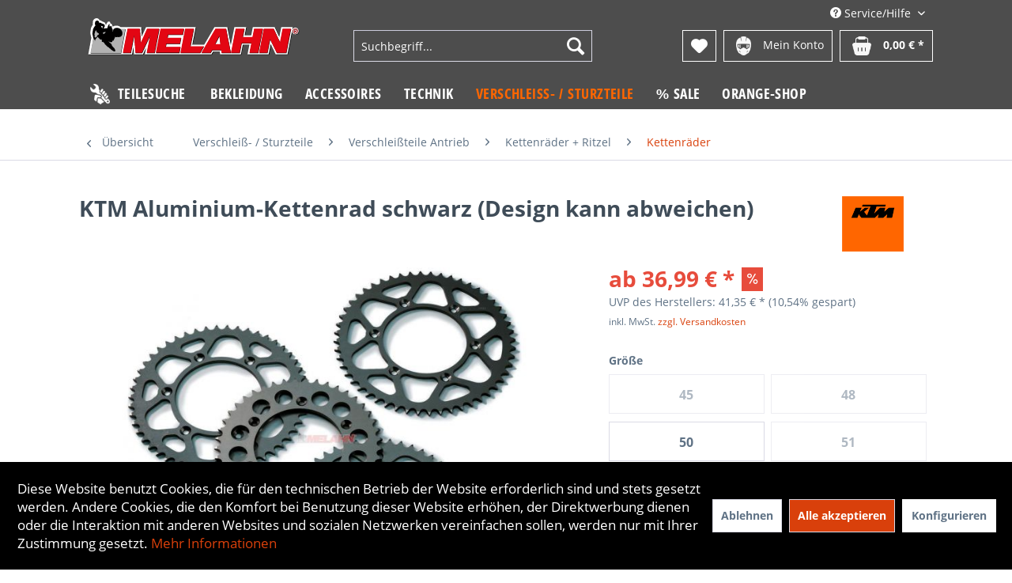

--- FILE ---
content_type: text/html; charset=UTF-8
request_url: https://www.melahn.de/verschleiss-sturzteile/verschleissteile-antrieb/kettenraeder-ritzel/kettenraeder/ktm-aluminium-kettenrad-schwarz-design-kann-abweichen
body_size: 31516
content:
<!DOCTYPE html> <html class="no-js" lang="de" itemscope="itemscope" itemtype="https://schema.org/WebPage"> <head> <meta charset="utf-8"><script>window.dataLayer = window.dataLayer || [];</script><script>window.dataLayer.push({"ecommerce":{"detail":{"actionField":{"list":"Kettenr\u00e4der"},"products":[{"name":"KTM Aluminium-Kettenrad schwarz (Design kann abweichen)","id":"7771015105030","price":"36.99","brand":"KTM","category":"Kettenr\u00e4der","variant":""}]},"currencyCode":"EUR"},"google_tag_params":{"ecomm_pagetype":"product","ecomm_prodid":"7771015105030"}});</script> <script>
var googleTag = function(w,d,s,l,i){w[l]=w[l]||[];w[l].push({'gtm.start':new Date().getTime(),event:'gtm.js'});var f=d.getElementsByTagName(s)[0],j=d.createElement(s),dl=l!='dataLayer'?'&l='+l:'';j.async=true;j.src='https://www.googletagmanager.com/gtm.js?id='+i+dl+'';f.parentNode.insertBefore(j,f);};
</script> <meta name="author" content="" /> <meta name="robots" content="index,follow" /> <meta name="revisit-after" content="15 days" /> <meta name="keywords" content="Aluminium, Gefertigt, Farbstoff Achtung, KTM, seitens, Gründen, fertigungstechnischen, Design, organischen, umweltschonendem, hochfestem, dauerhaften, eloxiert, Welt. Schwarz, stärksten, 7075-T6, variieren!  " /> <meta name="description" content="Das schwarze Kettenrad ist schon ein echter Klassiker, das sich mit guten Argumenten und vielen Vorteilen durchgesetzt hat: - Gefertigt aus hochfeste…" /> <meta property="og:type" content="product" /> <meta property="og:site_name" content="Melahn.de | Zweirad-Center Melahn GmbH" /> <meta property="og:url" content="https://www.melahn.de/verschleiss-sturzteile/verschleissteile-antrieb/kettenraeder-ritzel/kettenraeder/ktm-aluminium-kettenrad-schwarz-design-kann-abweichen" /> <meta property="og:title" content="KTM Aluminium-Kettenrad schwarz (Design kann abweichen)" /> <meta property="og:description" content="Gefertigt aus hochfestem 7075-T6 Aluminium, dem stärksten Aluminium der Welt. Schwarz eloxiert, mit einem dauerhaften, organischen und…" /> <meta property="og:image" content="https://www.melahn.de/media/image/5f/ca/7d/image_777101510SW_1.jpg" /> <meta property="product:brand" content="KTM" /> <meta property="product:price" content="36.99" /> <meta property="product:product_link" content="https://www.melahn.de/verschleiss-sturzteile/verschleissteile-antrieb/kettenraeder-ritzel/kettenraeder/ktm-aluminium-kettenrad-schwarz-design-kann-abweichen" /> <meta name="twitter:card" content="product" /> <meta name="twitter:site" content="Melahn.de | Zweirad-Center Melahn GmbH" /> <meta name="twitter:title" content="KTM Aluminium-Kettenrad schwarz (Design kann abweichen)" /> <meta name="twitter:description" content="Gefertigt aus hochfestem 7075-T6 Aluminium, dem stärksten Aluminium der Welt. Schwarz eloxiert, mit einem dauerhaften, organischen und…" /> <meta name="twitter:image" content="https://www.melahn.de/media/image/5f/ca/7d/image_777101510SW_1.jpg" /> <meta itemprop="copyrightHolder" content="Melahn.de | Zweirad-Center Melahn GmbH" /> <meta itemprop="copyrightYear" content="2014" /> <meta itemprop="isFamilyFriendly" content="True" /> <meta itemprop="image" content="https://www.melahn.de/media/vector/13/39/6e/melahn_logo.svg" /> <meta name="viewport" content="width=device-width, initial-scale=1.0"> <meta name="mobile-web-app-capable" content="yes"> <meta name="apple-mobile-web-app-title" content="Melahn.de | Zweirad-Center Melahn GmbH"> <meta name="apple-mobile-web-app-capable" content="yes"> <meta name="apple-mobile-web-app-status-bar-style" content="default"> <link rel="apple-touch-icon-precomposed" href="https://www.melahn.de/media/vector/13/39/6e/melahn_logo.svg"> <link rel="shortcut icon" href="https://www.melahn.de/media/image/d4/bb/c2/melahn_fav.png"> <meta name="msapplication-navbutton-color" content="#D9400B" /> <meta name="application-name" content="Melahn.de | Zweirad-Center Melahn GmbH" /> <meta name="msapplication-starturl" content="https://www.melahn.de/" /> <meta name="msapplication-window" content="width=1024;height=768" /> <meta name="msapplication-TileImage" content="https://www.melahn.de/media/vector/13/39/6e/melahn_logo.svg"> <meta name="msapplication-TileColor" content="#D9400B"> <meta name="theme-color" content="#D9400B" /> <link rel="canonical" href="https://www.melahn.de/verschleiss-sturzteile/verschleissteile-antrieb/kettenraeder-ritzel/kettenraeder/ktm-aluminium-kettenrad-schwarz-design-kann-abweichen" /> <title itemprop="name"> KTM Aluminium-Kettenrad schwarz (Design kann abweichen) | Melahn.de | Zweirad-Center Melahn GmbH</title> <link href="/web/cache/1763037566_f13fa73d4f97869af7b514824ea410d6.css" media="all" rel="stylesheet" type="text/css" /> </head> <body class="is--ctl-detail is--act-index" ><!-- WbmTagManager (noscript) -->
<noscript><iframe src="https://www.googletagmanager.com/ns.html?id=GTM-MH8LQ2"
            height="0" width="0" style="display:none;visibility:hidden"></iframe></noscript>
<!-- End WbmTagManager (noscript) --> <div class="page-wrap"> <noscript class="noscript-main"> <div class="alert is--warning"> <div class="alert--icon"> <i class="icon--element icon--warning"></i> </div> <div class="alert--content"> Um Melahn.de&#x20;&#x7C;&#x20;Zweirad-Center&#x20;Melahn&#x20;GmbH in vollem Umfang nutzen zu k&ouml;nnen, empfehlen wir Ihnen Javascript in Ihrem Browser zu aktiveren. </div> </div> </noscript> <header class="header-main"> <div class="container header--navigation"> <div class="top-bar"> <div class="container block-group"> <nav class="top-bar--navigation block" role="menubar">   <div class="navigation--entry entry--compare is--hidden" role="menuitem" aria-haspopup="true" data-drop-down-menu="true">   </div> <div class="navigation--entry entry--service has--drop-down" role="menuitem" aria-haspopup="true" data-drop-down-menu="true"> <i class="icon--service"></i> Service/Hilfe <ul class="service--list is--rounded" role="menu"> <li class="service--entry" role="menuitem"> <a class="service--link" href="javascript:openCookieConsentManager()" title="Cookie-Einstellungen" > Cookie-Einstellungen </a> </li> <li class="service--entry" role="menuitem"> <a class="service--link" href="https://www.melahn.de/groessentabelle" title="Größentabelle" > Größentabelle </a> </li> <li class="service--entry" role="menuitem"> <a class="service--link" href="https://www.melahn.de/gutscheine" title="Gutscheine" > Gutscheine </a> </li> <li class="service--entry" role="menuitem"> <a class="service--link" href="https://www.melahn.de/newsletter" title="Newsletter" > Newsletter </a> </li> <li class="service--entry" role="menuitem"> <a class="service--link" href="https://www.melahn.de/kontaktformular" title="Kontakt" target="_self"> Kontakt </a> </li> <li class="service--entry" role="menuitem"> <a class="service--link" href="https://www.melahn.de/zahlung-und-versand" title="Zahlung und Versand" > Zahlung und Versand </a> </li> <li class="service--entry" role="menuitem"> <a class="service--link" href="https://www.melahn.de/widerrufsrecht" title="Widerrufsrecht" > Widerrufsrecht </a> </li> <li class="service--entry" role="menuitem"> <a class="service--link" href="https://www.melahn.de/datenschutzerklaerung" title="Datenschutzerklärung" > Datenschutzerklärung </a> </li> <li class="service--entry" role="menuitem"> <a class="service--link" href="https://www.melahn.de/agb" title="AGB" > AGB </a> </li> <li class="service--entry" role="menuitem"> <a class="service--link" href="https://www.melahn.de/impressum" title="Impressum" > Impressum </a> </li> </ul> </div> </nav> </div> </div> <div class="logo-main block-group" role="banner"> <div class="logo--shop block"> <a class="logo--link" href="https://www.melahn.de/" title="Melahn.de | Zweirad-Center Melahn GmbH - zur Startseite wechseln"> <picture> <source srcset="https://www.melahn.de/media/vector/13/39/6e/melahn_logo.svg" media="(min-width: 78.75em)"> <source srcset="https://www.melahn.de/media/vector/13/39/6e/melahn_logo.svg" media="(min-width: 64em)"> <source srcset="https://www.melahn.de/media/vector/13/39/6e/melahn_logo.svg" media="(min-width: 48em)"> <img srcset="https://www.melahn.de/media/vector/13/39/6e/melahn_logo.svg" alt="Melahn.de | Zweirad-Center Melahn GmbH - zur Startseite wechseln" /> </picture> </a> </div> </div> <nav class="shop--navigation block-group"> <ul class="navigation--list block-group" role="menubar"> <li class="navigation--entry entry--menu-left" role="menuitem"> <a class="entry--link entry--trigger btn is--icon-left" href="#offcanvas--left" data-offcanvas="true" data-offCanvasSelector=".sidebar-main" aria-label="Menü"> <i class="icon--menu"></i> Menü </a> </li> <li class="navigation--entry entry--search" role="menuitem" data-search="true" aria-haspopup="true" data-minLength="3"> <a class="btn entry--link entry--trigger" href="#show-hide--search" title="Suche anzeigen / schließen" aria-label="Suche anzeigen / schließen"> <i class="icon--search"></i> <span class="search--display">Suchen</span> </a> <form action="/search" method="get" class="main-search--form"> <input type="search" name="sSearch" aria-label="Suchbegriff..." class="main-search--field" autocomplete="off" autocapitalize="off" placeholder="Suchbegriff..." maxlength="30" /> <button type="submit" class="main-search--button" aria-label="Suchen"> <i class="icon--search"></i> <span class="main-search--text">Suchen</span> </button> <div class="form--ajax-loader">&nbsp;</div> </form> <div class="main-search--results"></div> </li>  <li class="navigation--entry entry--notepad" role="menuitem"> <a href="https://www.melahn.de/note" title="Merkzettel" aria-label="Merkzettel" class="btn"> <i class="icon--heart"></i> </a> </li> <li class="navigation--entry entry--account with-slt" role="menuitem" data-offcanvas="true" data-offCanvasSelector=".account--dropdown-navigation"> <a href="https://www.melahn.de/account" title="Mein Konto" class="btn is--icon-left entry--link account--link"> <img class="icon" src="/themes/Frontend/Jamp/frontend/_public/src/img/account.png"> <span class="account--display"> Mein Konto </span> </a> <div class="account--dropdown-navigation"> <div class="navigation--smartphone"> <div class="entry--close-off-canvas"> <a href="#close-account-menu" class="account--close-off-canvas" title="Menü schließen" aria-label="Menü schließen"> Menü schließen <i class="icon--arrow-right"></i> </a> </div> </div> <div class="account--menu is--rounded is--personalized"> <span class="navigation--headline"> Mein Konto </span> <div class="account--menu-container"> <ul class="sidebar--navigation navigation--list is--level0 show--active-items"> <li class="navigation--entry"> <span class="navigation--signin"> <a href="https://www.melahn.de/account#hide-registration" class="blocked--link btn is--primary navigation--signin-btn" data-collapseTarget="#registration" data-action="close"> Anmelden </a> <span class="navigation--register"> oder <a href="https://www.melahn.de/account#show-registration" class="blocked--link" data-collapseTarget="#registration" data-action="open"> registrieren </a> </span> </span> </li> <li class="navigation--entry"> <a href="https://www.melahn.de/account" title="Übersicht" class="navigation--link"> Übersicht </a> </li> <li class="navigation--entry"> <a href="https://www.melahn.de/account/profile" title="Persönliche Daten" class="navigation--link" rel="nofollow"> Persönliche Daten </a> </li> <li class="navigation--entry"> <a href="https://www.melahn.de/address/index/sidebar/" title="Adressen" class="navigation--link" rel="nofollow"> Adressen </a> </li> <li class="navigation--entry"> <a href="https://www.melahn.de/account/payment" title="Zahlungsarten" class="navigation--link" rel="nofollow"> Zahlungsarten </a> </li> <li class="navigation--entry"> <a href="https://www.melahn.de/note" title="Merkzettel" class="navigation--link" rel="nofollow"> Merkzettel </a> </li> </ul> </div> </div> </div> </li> <li class="navigation--entry entry--cart" role="menuitem"> <a class="btn is--icon-left cart--link" href="https://www.melahn.de/checkout/cart" title="Warenkorb"> <span class="cart--display"> Warenkorb </span> <span class="badge is--primary is--minimal cart--quantity is--hidden">0</span> <img class="icon" src="/themes/Frontend/Jamp/frontend/_public/src/img/basket.png"> <span class="cart--amount"> 0,00&nbsp;&euro; * </span> </a> <div class="ajax-loader">&nbsp;</div> </li>  </ul> </nav> <div class="container--ajax-cart" data-collapse-cart="true" data-displayMode="offcanvas"></div> </div> </header> <nav class="navigation-main"> <div class="container" data-menu-scroller="true" data-listSelector=".navigation--list.container" data-viewPortSelector=".navigation--list-wrapper"> <div class="navigation--list-wrapper"> <ul class="navigation--list container" role="menubar" itemscope="itemscope" itemtype="https://schema.org/SiteNavigationElement"> <li class="navigation--entry is--home" role="menuitem"> <a class="navigation--link teilesuche is--first" href="/frontend/teileshop/index" title="Teilesuche" itemprop="url"> <img class="icon" src="/themes/Frontend/Jamp/frontend/_public/src/img/icon_teileshop.png"> <span itemprop="name">Teilesuche</span> </a> </li> <li class="navigation--entry" role="menuitem"><a class="navigation--link" href="https://www.melahn.de/bekleidung/" title="Bekleidung" aria-label="Bekleidung" itemprop="url"><span itemprop="name">Bekleidung</span></a></li><li class="navigation--entry" role="menuitem"><a class="navigation--link" href="https://www.melahn.de/accessoires/" title="Accessoires" aria-label="Accessoires" itemprop="url"><span itemprop="name">Accessoires</span></a></li><li class="navigation--entry" role="menuitem"><a class="navigation--link" href="https://www.melahn.de/technik/" title="Technik" aria-label="Technik" itemprop="url"><span itemprop="name">Technik</span></a></li><li class="navigation--entry is--active" role="menuitem"><a class="navigation--link is--active" href="https://www.melahn.de/verschleiss-sturzteile/" title="Verschleiß- / Sturzteile" aria-label="Verschleiß- / Sturzteile" itemprop="url"><span itemprop="name">Verschleiß- / Sturzteile</span></a></li><li class="navigation--entry" role="menuitem"><a class="navigation--link" href="https://www.melahn.de/sale/" title="% Sale" aria-label="% Sale" itemprop="url"><span itemprop="name">% Sale</span></a></li><li class="navigation--entry" role="menuitem"><a class="navigation--link" href="https://www.melahn.de/orange-shop/" title="Orange-Shop" aria-label="Orange-Shop" itemprop="url"><span itemprop="name">Orange-Shop</span></a></li> </ul> </div> <div class="advanced-menu" data-advanced-menu="true" data-hoverDelay="250"> <div class="menu--container"> <div class="button-container"> <a href="https://www.melahn.de/bekleidung/" class="button--category" aria-label="Zur Kategorie Bekleidung" title="Zur Kategorie Bekleidung"> <i class="icon--arrow-right"></i> Zur Kategorie Bekleidung </a> <span class="button--close"> <i class="icon--cross"></i> </span> </div> <div class="content--wrapper has--content"> <ul class="menu--list menu--level-0 columns--4" style="width: 100%;"> <li class="menu--list-item item--level-0" style="width: 100%"> <a href="https://www.melahn.de/bekleidung/mx-enduro-bekleidung/" class="menu--list-item-link" aria-label="MX/ Enduro-Bekleidung" title="MX/ Enduro-Bekleidung">MX/ Enduro-Bekleidung</a> <ul class="menu--list menu--level-1 columns--4"> <li class="menu--list-item item--level-1"> <a href="https://www.melahn.de/bekleidung/mx-enduro-bekleidung/helme-zubehoer/" class="menu--list-item-link" aria-label="Helme + Zubehör" title="Helme + Zubehör">Helme + Zubehör</a> </li> <li class="menu--list-item item--level-1"> <a href="https://www.melahn.de/bekleidung/mx-enduro-bekleidung/stiefel-zubehoer-socken/" class="menu--list-item-link" aria-label="Stiefel + Zubehör + Socken" title="Stiefel + Zubehör + Socken">Stiefel + Zubehör + Socken</a> </li> <li class="menu--list-item item--level-1"> <a href="https://www.melahn.de/bekleidung/mx-enduro-bekleidung/hemden/" class="menu--list-item-link" aria-label="Hemden" title="Hemden">Hemden</a> </li> <li class="menu--list-item item--level-1"> <a href="https://www.melahn.de/bekleidung/mx-enduro-bekleidung/hosen/" class="menu--list-item-link" aria-label="Hosen" title="Hosen">Hosen</a> </li> <li class="menu--list-item item--level-1"> <a href="https://www.melahn.de/bekleidung/mx-enduro-bekleidung/handschuhe/" class="menu--list-item-link" aria-label="Handschuhe" title="Handschuhe">Handschuhe</a> </li> <li class="menu--list-item item--level-1"> <a href="https://www.melahn.de/bekleidung/mx-enduro-bekleidung/brillen/" class="menu--list-item-link" aria-label="Brillen" title="Brillen">Brillen</a> </li> <li class="menu--list-item item--level-1"> <a href="https://www.melahn.de/bekleidung/mx-enduro-bekleidung/jacken/" class="menu--list-item-link" aria-label="Jacken" title="Jacken">Jacken</a> </li> <li class="menu--list-item item--level-1"> <a href="https://www.melahn.de/bekleidung/mx-enduro-bekleidung/trinksysteme-und-zubehoer/" class="menu--list-item-link" aria-label="Trinksysteme und Zubehör" title="Trinksysteme und Zubehör">Trinksysteme und Zubehör</a> </li> <li class="menu--list-item item--level-1"> <a href="https://www.melahn.de/bekleidung/mx-enduro-bekleidung/regenbekleidung/" class="menu--list-item-link" aria-label="Regenbekleidung" title="Regenbekleidung">Regenbekleidung</a> </li> <li class="menu--list-item item--level-1"> <a href="https://www.melahn.de/bekleidung/mx-enduro-bekleidung/girls-mx-bekleidung/" class="menu--list-item-link" aria-label="Girls MX Bekleidung" title="Girls MX Bekleidung">Girls MX Bekleidung</a> </li> <li class="menu--list-item item--level-1"> <a href="https://www.melahn.de/bekleidung/mx-enduro-bekleidung/kinder-mx-bekleidung/" class="menu--list-item-link" aria-label="Kinder MX Bekleidung" title="Kinder MX Bekleidung">Kinder MX Bekleidung</a> </li> <li class="menu--list-item item--level-1"> <a href="https://www.melahn.de/bekleidung/mx-enduro-bekleidung/mechanikerbekleidung/" class="menu--list-item-link" aria-label="Mechanikerbekleidung" title="Mechanikerbekleidung">Mechanikerbekleidung</a> </li> <li class="menu--list-item item--level-1"> <a href="https://www.melahn.de/bekleidung/mx-enduro-bekleidung/funktionsunterwaesche/" class="menu--list-item-link" aria-label="Funktionsunterwäsche" title="Funktionsunterwäsche">Funktionsunterwäsche</a> </li> <li class="menu--list-item item--level-1"> <a href="https://www.melahn.de/bekleidung/mx-enduro-bekleidung/halswaermer-tuecher/" class="menu--list-item-link" aria-label="Halswärmer + Tücher" title="Halswärmer + Tücher">Halswärmer + Tücher</a> </li> </ul> </li> <li class="menu--list-item item--level-0" style="width: 100%"> <a href="https://www.melahn.de/bekleidung/freizeitbekleidung-maenner/" class="menu--list-item-link" aria-label="Freizeitbekleidung Männer" title="Freizeitbekleidung Männer">Freizeitbekleidung Männer</a> <ul class="menu--list menu--level-1 columns--4"> <li class="menu--list-item item--level-1"> <a href="https://www.melahn.de/bekleidung/freizeitbekleidung-maenner/t-shirts/" class="menu--list-item-link" aria-label="T-Shirts" title="T-Shirts">T-Shirts</a> </li> <li class="menu--list-item item--level-1"> <a href="https://www.melahn.de/bekleidung/freizeitbekleidung-maenner/hoodies/" class="menu--list-item-link" aria-label="Hoodies" title="Hoodies">Hoodies</a> </li> <li class="menu--list-item item--level-1"> <a href="https://www.melahn.de/bekleidung/freizeitbekleidung-maenner/pullover-longsleeve/" class="menu--list-item-link" aria-label="Pullover + Longsleeve" title="Pullover + Longsleeve">Pullover + Longsleeve</a> </li> <li class="menu--list-item item--level-1"> <a href="https://www.melahn.de/bekleidung/freizeitbekleidung-maenner/hemden-polos/" class="menu--list-item-link" aria-label="Hemden + Polos" title="Hemden + Polos">Hemden + Polos</a> </li> <li class="menu--list-item item--level-1"> <a href="https://www.melahn.de/bekleidung/freizeitbekleidung-maenner/jacken-westen/" class="menu--list-item-link" aria-label="Jacken + Westen" title="Jacken + Westen">Jacken + Westen</a> </li> <li class="menu--list-item item--level-1"> <a href="https://www.melahn.de/bekleidung/freizeitbekleidung-maenner/hosen/" class="menu--list-item-link" aria-label="Hosen" title="Hosen">Hosen</a> </li> <li class="menu--list-item item--level-1"> <a href="https://www.melahn.de/bekleidung/freizeitbekleidung-maenner/caps-beanies/" class="menu--list-item-link" aria-label="Caps + Beanies" title="Caps + Beanies">Caps + Beanies</a> </li> <li class="menu--list-item item--level-1"> <a href="https://www.melahn.de/bekleidung/freizeitbekleidung-maenner/schuhe-socken/" class="menu--list-item-link" aria-label="Schuhe + Socken" title="Schuhe + Socken">Schuhe + Socken</a> </li> </ul> </li> <li class="menu--list-item item--level-0" style="width: 100%"> <a href="https://www.melahn.de/bekleidung/freizeitbekleidung-girls/" class="menu--list-item-link" aria-label="Freizeitbekleidung Girls" title="Freizeitbekleidung Girls">Freizeitbekleidung Girls</a> <ul class="menu--list menu--level-1 columns--4"> <li class="menu--list-item item--level-1"> <a href="https://www.melahn.de/bekleidung/freizeitbekleidung-girls/shirts-lang-kurz/" class="menu--list-item-link" aria-label="Shirts (lang + kurz)" title="Shirts (lang + kurz)">Shirts (lang + kurz)</a> </li> <li class="menu--list-item item--level-1"> <a href="https://www.melahn.de/bekleidung/freizeitbekleidung-girls/hoodies-pullover/" class="menu--list-item-link" aria-label="Hoodies + Pullover" title="Hoodies + Pullover">Hoodies + Pullover</a> </li> <li class="menu--list-item item--level-1"> <a href="https://www.melahn.de/bekleidung/freizeitbekleidung-girls/hosen-lang-kurz/" class="menu--list-item-link" aria-label="Hosen (lang + kurz)" title="Hosen (lang + kurz)">Hosen (lang + kurz)</a> </li> <li class="menu--list-item item--level-1"> <a href="https://www.melahn.de/bekleidung/freizeitbekleidung-girls/jacken-westen/" class="menu--list-item-link" aria-label="Jacken + Westen" title="Jacken + Westen">Jacken + Westen</a> </li> <li class="menu--list-item item--level-1"> <a href="https://www.melahn.de/bekleidung/freizeitbekleidung-girls/caps-beanies/" class="menu--list-item-link" aria-label="Caps + Beanies" title="Caps + Beanies">Caps + Beanies</a> </li> <li class="menu--list-item item--level-1"> <a href="https://www.melahn.de/bekleidung/freizeitbekleidung-girls/bademode/" class="menu--list-item-link" aria-label="Bademode" title="Bademode">Bademode</a> </li> </ul> </li> <li class="menu--list-item item--level-0" style="width: 100%"> <a href="https://www.melahn.de/bekleidung/freizeitbekleidung-kinder/" class="menu--list-item-link" aria-label="Freizeitbekleidung Kinder" title="Freizeitbekleidung Kinder">Freizeitbekleidung Kinder</a> <ul class="menu--list menu--level-1 columns--4"> <li class="menu--list-item item--level-1"> <a href="https://www.melahn.de/bekleidung/freizeitbekleidung-kinder/shirts-lang-kurz/" class="menu--list-item-link" aria-label="Shirts (lang + kurz)" title="Shirts (lang + kurz)">Shirts (lang + kurz)</a> </li> <li class="menu--list-item item--level-1"> <a href="https://www.melahn.de/bekleidung/freizeitbekleidung-kinder/hoodies-pullover/" class="menu--list-item-link" aria-label="Hoodies + Pullover" title="Hoodies + Pullover">Hoodies + Pullover</a> </li> <li class="menu--list-item item--level-1"> <a href="https://www.melahn.de/bekleidung/freizeitbekleidung-kinder/hosen-lang-kurz/" class="menu--list-item-link" aria-label="Hosen (lang + kurz)" title="Hosen (lang + kurz)">Hosen (lang + kurz)</a> </li> <li class="menu--list-item item--level-1"> <a href="https://www.melahn.de/bekleidung/freizeitbekleidung-kinder/schuhe-socken/" class="menu--list-item-link" aria-label="Schuhe + Socken" title="Schuhe + Socken">Schuhe + Socken</a> </li> <li class="menu--list-item item--level-1"> <a href="https://www.melahn.de/bekleidung/freizeitbekleidung-kinder/caps-beanies/" class="menu--list-item-link" aria-label="Caps + Beanies" title="Caps + Beanies">Caps + Beanies</a> </li> <li class="menu--list-item item--level-1"> <a href="https://www.melahn.de/bekleidung/freizeitbekleidung-kinder/baby-accessories/" class="menu--list-item-link" aria-label="Baby + Accessories" title="Baby + Accessories">Baby + Accessories</a> </li> </ul> </li> <li class="menu--list-item item--level-0" style="width: 100%"> <a href="https://www.melahn.de/bekleidung/fahrradbekleidung/" class="menu--list-item-link" aria-label="Fahrradbekleidung" title="Fahrradbekleidung">Fahrradbekleidung</a> <ul class="menu--list menu--level-1 columns--4"> <li class="menu--list-item item--level-1"> <a href="https://www.melahn.de/bekleidung/fahrradbekleidung/helme/" class="menu--list-item-link" aria-label="Helme" title="Helme">Helme</a> </li> <li class="menu--list-item item--level-1"> <a href="https://www.melahn.de/bekleidung/fahrradbekleidung/hemden-und-jacken/" class="menu--list-item-link" aria-label="Hemden und Jacken" title="Hemden und Jacken">Hemden und Jacken</a> </li> <li class="menu--list-item item--level-1"> <a href="https://www.melahn.de/bekleidung/fahrradbekleidung/hosen/" class="menu--list-item-link" aria-label="Hosen" title="Hosen">Hosen</a> </li> <li class="menu--list-item item--level-1"> <a href="https://www.melahn.de/bekleidung/fahrradbekleidung/handschuhe/" class="menu--list-item-link" aria-label="Handschuhe" title="Handschuhe">Handschuhe</a> </li> <li class="menu--list-item item--level-1"> <a href="https://www.melahn.de/bekleidung/fahrradbekleidung/protektoren/" class="menu--list-item-link" aria-label="Protektoren" title="Protektoren">Protektoren</a> </li> <li class="menu--list-item item--level-1"> <a href="https://www.melahn.de/bekleidung/fahrradbekleidung/socken/" class="menu--list-item-link" aria-label="Socken" title="Socken">Socken</a> </li> </ul> </li> <li class="menu--list-item item--level-0" style="width: 100%"> <a href="https://www.melahn.de/bekleidung/strassenbekleidung/" class="menu--list-item-link" aria-label="Straßenbekleidung" title="Straßenbekleidung">Straßenbekleidung</a> <ul class="menu--list menu--level-1 columns--4"> <li class="menu--list-item item--level-1"> <a href="https://www.melahn.de/bekleidung/strassenbekleidung/helme/" class="menu--list-item-link" aria-label="Helme" title="Helme">Helme</a> </li> <li class="menu--list-item item--level-1"> <a href="https://www.melahn.de/bekleidung/strassenbekleidung/handschuhe/" class="menu--list-item-link" aria-label="Handschuhe" title="Handschuhe">Handschuhe</a> </li> <li class="menu--list-item item--level-1"> <a href="https://www.melahn.de/bekleidung/strassenbekleidung/nierengurte/" class="menu--list-item-link" aria-label="Nierengurte" title="Nierengurte">Nierengurte</a> </li> <li class="menu--list-item item--level-1"> <a href="https://www.melahn.de/bekleidung/strassenbekleidung/stiefel/" class="menu--list-item-link" aria-label="Stiefel" title="Stiefel">Stiefel</a> </li> </ul> </li> <li class="menu--list-item item--level-0" style="width: 100%"> <a href="https://www.melahn.de/bekleidung/protektoren/" class="menu--list-item-link" aria-label="Protektoren" title="Protektoren">Protektoren</a> <ul class="menu--list menu--level-1 columns--4"> <li class="menu--list-item item--level-1"> <a href="https://www.melahn.de/bekleidung/protektoren/brustpanzer/" class="menu--list-item-link" aria-label="Brustpanzer" title="Brustpanzer">Brustpanzer</a> </li> <li class="menu--list-item item--level-1"> <a href="https://www.melahn.de/bekleidung/protektoren/ellenbogenschuetzer/" class="menu--list-item-link" aria-label="Ellenbogenschützer" title="Ellenbogenschützer">Ellenbogenschützer</a> </li> <li class="menu--list-item item--level-1"> <a href="https://www.melahn.de/bekleidung/protektoren/knee-braces-und-zubehoer/" class="menu--list-item-link" aria-label="Knee Braces und Zubehör" title="Knee Braces und Zubehör">Knee Braces und Zubehör</a> </li> <li class="menu--list-item item--level-1"> <a href="https://www.melahn.de/bekleidung/protektoren/knie-und-schienbeinschuetzer/" class="menu--list-item-link" aria-label="Knie- und Schienbeinschützer" title="Knie- und Schienbeinschützer">Knie- und Schienbeinschützer</a> </li> <li class="menu--list-item item--level-1"> <a href="https://www.melahn.de/bekleidung/protektoren/neck-brace-zubehoer/" class="menu--list-item-link" aria-label="Neck Brace + Zubehör" title="Neck Brace + Zubehör">Neck Brace + Zubehör</a> </li> <li class="menu--list-item item--level-1"> <a href="https://www.melahn.de/bekleidung/protektoren/protektorenhemden/" class="menu--list-item-link" aria-label="Protektorenhemden" title="Protektorenhemden">Protektorenhemden</a> </li> <li class="menu--list-item item--level-1"> <a href="https://www.melahn.de/bekleidung/protektoren/protektorenhosen/" class="menu--list-item-link" aria-label="Protektorenhosen" title="Protektorenhosen">Protektorenhosen</a> </li> <li class="menu--list-item item--level-1"> <a href="https://www.melahn.de/bekleidung/protektoren/rueckenprotektoren/" class="menu--list-item-link" aria-label="Rückenprotektoren" title="Rückenprotektoren">Rückenprotektoren</a> </li> <li class="menu--list-item item--level-1"> <a href="https://www.melahn.de/bekleidung/protektoren/nierengurte/" class="menu--list-item-link" aria-label="Nierengurte" title="Nierengurte">Nierengurte</a> </li> </ul> </li> </ul> </div> </div> <div class="menu--container"> <div class="button-container"> <a href="https://www.melahn.de/accessoires/" class="button--category" aria-label="Zur Kategorie Accessoires" title="Zur Kategorie Accessoires"> <i class="icon--arrow-right"></i> Zur Kategorie Accessoires </a> <span class="button--close"> <i class="icon--cross"></i> </span> </div> <div class="content--wrapper has--content"> <ul class="menu--list menu--level-0 columns--4" style="width: 100%;"> <li class="menu--list-item item--level-0" style="width: 100%"> <a href="https://www.melahn.de/accessoires/geschenkartikel/" class="menu--list-item-link" aria-label="Geschenkartikel" title="Geschenkartikel">Geschenkartikel</a> <ul class="menu--list menu--level-1 columns--4"> <li class="menu--list-item item--level-1"> <a href="https://www.melahn.de/accessoires/geschenkartikel/geschenke-bis-15-euro/" class="menu--list-item-link" aria-label="Geschenke bis 15&amp;euro;" title="Geschenke bis 15&amp;euro;">Geschenke bis 15&euro;</a> </li> <li class="menu--list-item item--level-1"> <a href="https://www.melahn.de/accessoires/geschenkartikel/geschenke-15-30-euro/" class="menu--list-item-link" aria-label="Geschenke 15 - 30&amp;euro;" title="Geschenke 15 - 30&amp;euro;">Geschenke 15 - 30&euro;</a> </li> <li class="menu--list-item item--level-1"> <a href="https://www.melahn.de/accessoires/geschenkartikel/geschenke-30-50-euro/" class="menu--list-item-link" aria-label="Geschenke 30 - 50&amp;euro;" title="Geschenke 30 - 50&amp;euro;">Geschenke 30 - 50&euro;</a> </li> <li class="menu--list-item item--level-1"> <a href="https://www.melahn.de/accessoires/geschenkartikel/geschenke-50-100-euro/" class="menu--list-item-link" aria-label="Geschenke 50 - 100&amp;euro;" title="Geschenke 50 - 100&amp;euro;">Geschenke 50 - 100&euro;</a> </li> <li class="menu--list-item item--level-1"> <a href="https://www.melahn.de/accessoires/geschenkartikel/geschenke-ueber-100-euro/" class="menu--list-item-link" aria-label="Geschenke über 100&amp;euro;" title="Geschenke über 100&amp;euro;">Geschenke über 100&euro;</a> </li> <li class="menu--list-item item--level-1"> <a href="https://www.melahn.de/accessoires/geschenkartikel/geschenke-fuer-kinder/" class="menu--list-item-link" aria-label="Geschenke für Kinder" title="Geschenke für Kinder">Geschenke für Kinder</a> </li> <li class="menu--list-item item--level-1"> <a href="https://www.melahn.de/accessoires/geschenkartikel/geschenke-fuer-frauen/" class="menu--list-item-link" aria-label="Geschenke für Frauen" title="Geschenke für Frauen">Geschenke für Frauen</a> </li> <li class="menu--list-item item--level-1"> <a href="https://www.melahn.de/accessoires/geschenkartikel/geschenke-fuer-maenner/" class="menu--list-item-link" aria-label="Geschenke für Männer" title="Geschenke für Männer">Geschenke für Männer</a> </li> <li class="menu--list-item item--level-1"> <a href="https://www.melahn.de/accessoires/geschenkartikel/geschenksets/" class="menu--list-item-link" aria-label="Geschenksets" title="Geschenksets">Geschenksets</a> </li> <li class="menu--list-item item--level-1"> <a href="https://www.melahn.de/accessoires/geschenkartikel/gutscheine/" class="menu--list-item-link" aria-label="Gutscheine" title="Gutscheine">Gutscheine</a> </li> </ul> </li> <li class="menu--list-item item--level-0" style="width: 100%"> <a href="https://www.melahn.de/accessoires/dvds-und-videos/" class="menu--list-item-link" aria-label="DVDs und Videos" title="DVDs und Videos">DVDs und Videos</a> <ul class="menu--list menu--level-1 columns--4"> <li class="menu--list-item item--level-1"> <a href="https://www.melahn.de/accessoires/dvds-und-videos/dvds/" class="menu--list-item-link" aria-label="DVDs" title="DVDs">DVDs</a> </li> <li class="menu--list-item item--level-1"> <a href="https://www.melahn.de/accessoires/dvds-und-videos/videos/" class="menu--list-item-link" aria-label="Videos" title="Videos">Videos</a> </li> </ul> </li> <li class="menu--list-item item--level-0" style="width: 100%"> <a href="https://www.melahn.de/accessoires/taschen/" class="menu--list-item-link" aria-label="Taschen" title="Taschen">Taschen</a> <ul class="menu--list menu--level-1 columns--4"> <li class="menu--list-item item--level-1"> <a href="https://www.melahn.de/accessoires/taschen/taschen-trolleys/" class="menu--list-item-link" aria-label="Taschen + Trolleys" title="Taschen + Trolleys">Taschen + Trolleys</a> </li> <li class="menu--list-item item--level-1"> <a href="https://www.melahn.de/accessoires/taschen/rucksaecke/" class="menu--list-item-link" aria-label="Rucksäcke" title="Rucksäcke">Rucksäcke</a> </li> <li class="menu--list-item item--level-1"> <a href="https://www.melahn.de/accessoires/taschen/brillentaschen/" class="menu--list-item-link" aria-label="Brillentaschen" title="Brillentaschen">Brillentaschen</a> </li> <li class="menu--list-item item--level-1"> <a href="https://www.melahn.de/accessoires/taschen/girls-taschen-und-rucksaecke/" class="menu--list-item-link" aria-label="Girls Taschen und Rucksäcke" title="Girls Taschen und Rucksäcke">Girls Taschen und Rucksäcke</a> </li> <li class="menu--list-item item--level-1"> <a href="https://www.melahn.de/accessoires/taschen/guerteltaschen/" class="menu--list-item-link" aria-label="Gürteltaschen" title="Gürteltaschen">Gürteltaschen</a> </li> <li class="menu--list-item item--level-1"> <a href="https://www.melahn.de/accessoires/taschen/helmtaschen/" class="menu--list-item-link" aria-label="Helmtaschen" title="Helmtaschen">Helmtaschen</a> </li> <li class="menu--list-item item--level-1"> <a href="https://www.melahn.de/accessoires/taschen/trinksysteme-und-zubehoer/" class="menu--list-item-link" aria-label="Trinksysteme und Zubehör" title="Trinksysteme und Zubehör">Trinksysteme und Zubehör</a> </li> </ul> </li> <li class="menu--list-item item--level-0" style="width: 100%"> <a href="https://www.melahn.de/accessoires/modelle-div.-massstaebe/" class="menu--list-item-link" aria-label="Modelle div. Maßstäbe" title="Modelle div. Maßstäbe">Modelle div. Maßstäbe</a> <ul class="menu--list menu--level-1 columns--4"> <li class="menu--list-item item--level-1"> <a href="https://www.melahn.de/accessoires/modelle-div.-massstaebe/modelle-ktm/" class="menu--list-item-link" aria-label="Modelle KTM" title="Modelle KTM">Modelle KTM</a> </li> <li class="menu--list-item item--level-1"> <a href="https://www.melahn.de/accessoires/modelle-div.-massstaebe/modelle-sonstige-hersteller/" class="menu--list-item-link" aria-label="Modelle sonstige Hersteller" title="Modelle sonstige Hersteller">Modelle sonstige Hersteller</a> </li> <li class="menu--list-item item--level-1"> <a href="https://www.melahn.de/accessoires/modelle-div.-massstaebe/sonstige-modelle/" class="menu--list-item-link" aria-label="Sonstige Modelle" title="Sonstige Modelle">Sonstige Modelle</a> </li> </ul> </li> <li class="menu--list-item item--level-0" style="width: 100%"> <a href="https://www.melahn.de/accessoires/sonstiges/" class="menu--list-item-link" aria-label="sonstiges" title="sonstiges">sonstiges</a> <ul class="menu--list menu--level-1 columns--4"> <li class="menu--list-item item--level-1"> <a href="https://www.melahn.de/accessoires/sonstiges/schweissbaender/" class="menu--list-item-link" aria-label="Schweißbänder" title="Schweißbänder">Schweißbänder</a> </li> <li class="menu--list-item item--level-1"> <a href="https://www.melahn.de/accessoires/sonstiges/handtuecher/" class="menu--list-item-link" aria-label="Handtücher" title="Handtücher">Handtücher</a> </li> <li class="menu--list-item item--level-1"> <a href="https://www.melahn.de/accessoires/sonstiges/trinkflaschen/" class="menu--list-item-link" aria-label="Trinkflaschen" title="Trinkflaschen">Trinkflaschen</a> </li> <li class="menu--list-item item--level-1"> <a href="https://www.melahn.de/accessoires/sonstiges/trainingsgeraete/" class="menu--list-item-link" aria-label="Trainingsgeräte" title="Trainingsgeräte">Trainingsgeräte</a> </li> <li class="menu--list-item item--level-1"> <a href="https://www.melahn.de/accessoires/sonstiges/handyhuellen/" class="menu--list-item-link" aria-label="Handyhüllen" title="Handyhüllen">Handyhüllen</a> </li> <li class="menu--list-item item--level-1"> <a href="https://www.melahn.de/accessoires/sonstiges/buecher/" class="menu--list-item-link" aria-label="Bücher" title="Bücher">Bücher</a> </li> <li class="menu--list-item item--level-1"> <a href="https://www.melahn.de/accessoires/sonstiges/kamerazubehoer/" class="menu--list-item-link" aria-label="Kamerazubehör" title="Kamerazubehör">Kamerazubehör</a> </li> <li class="menu--list-item item--level-1"> <a href="https://www.melahn.de/accessoires/sonstiges/aufkleber/" class="menu--list-item-link" aria-label="Aufkleber" title="Aufkleber">Aufkleber</a> </li> <li class="menu--list-item item--level-1"> <a href="https://www.melahn.de/accessoires/sonstiges/aufnaeher-aufbuegel-kits/" class="menu--list-item-link" aria-label="Aufnäher + Aufbügel-Kits" title="Aufnäher + Aufbügel-Kits">Aufnäher + Aufbügel-Kits</a> </li> <li class="menu--list-item item--level-1"> <a href="https://www.melahn.de/accessoires/sonstiges/anstecknadeln/" class="menu--list-item-link" aria-label="Anstecknadeln" title="Anstecknadeln">Anstecknadeln</a> </li> <li class="menu--list-item item--level-1"> <a href="https://www.melahn.de/accessoires/sonstiges/poster-flaggen-schilder/" class="menu--list-item-link" aria-label="Poster + Flaggen + Schilder" title="Poster + Flaggen + Schilder">Poster + Flaggen + Schilder</a> </li> <li class="menu--list-item item--level-1"> <a href="https://www.melahn.de/accessoires/sonstiges/tassen/" class="menu--list-item-link" aria-label="Tassen" title="Tassen">Tassen</a> </li> <li class="menu--list-item item--level-1"> <a href="https://www.melahn.de/accessoires/sonstiges/geldboersen/" class="menu--list-item-link" aria-label="Geldbörsen" title="Geldbörsen">Geldbörsen</a> </li> <li class="menu--list-item item--level-1"> <a href="https://www.melahn.de/accessoires/sonstiges/uhren/" class="menu--list-item-link" aria-label="Uhren" title="Uhren">Uhren</a> </li> <li class="menu--list-item item--level-1"> <a href="https://www.melahn.de/accessoires/sonstiges/schluesselanhaenger/" class="menu--list-item-link" aria-label="Schlüsselanhänger" title="Schlüsselanhänger">Schlüsselanhänger</a> </li> <li class="menu--list-item item--level-1"> <a href="https://www.melahn.de/accessoires/sonstiges/diverses/" class="menu--list-item-link" aria-label="Diverses" title="Diverses">Diverses</a> </li> <li class="menu--list-item item--level-1"> <a href="https://www.melahn.de/accessoires/sonstiges/guertel/" class="menu--list-item-link" aria-label="Gürtel" title="Gürtel">Gürtel</a> </li> </ul> </li> <li class="menu--list-item item--level-0" style="width: 100%"> <a href="https://www.melahn.de/accessoires/sonnenbrillen/" class="menu--list-item-link" aria-label="Sonnenbrillen" title="Sonnenbrillen">Sonnenbrillen</a> <ul class="menu--list menu--level-1 columns--4"> <li class="menu--list-item item--level-1"> <a href="https://www.melahn.de/accessoires/sonnenbrillen/herren/" class="menu--list-item-link" aria-label="Herren" title="Herren">Herren</a> </li> </ul> </li> </ul> </div> </div> <div class="menu--container"> <div class="button-container"> <a href="https://www.melahn.de/technik/" class="button--category" aria-label="Zur Kategorie Technik" title="Zur Kategorie Technik"> <i class="icon--arrow-right"></i> Zur Kategorie Technik </a> <span class="button--close"> <i class="icon--cross"></i> </span> </div> <div class="content--wrapper has--content"> <ul class="menu--list menu--level-0 columns--4" style="width: 100%;"> <li class="menu--list-item item--level-0" style="width: 100%"> <a href="https://www.melahn.de/technik/elektrik/" class="menu--list-item-link" aria-label="Elektrik" title="Elektrik">Elektrik</a> <ul class="menu--list menu--level-1 columns--4"> <li class="menu--list-item item--level-1"> <a href="https://www.melahn.de/technik/elektrik/batterien-6v-12v/" class="menu--list-item-link" aria-label="Batterien (6V + 12V)" title="Batterien (6V + 12V)">Batterien (6V + 12V)</a> </li> <li class="menu--list-item item--level-1"> <a href="https://www.melahn.de/technik/elektrik/betriebsstundenzaehler/" class="menu--list-item-link" aria-label="Betriebsstundenzähler" title="Betriebsstundenzähler">Betriebsstundenzähler</a> </li> <li class="menu--list-item item--level-1"> <a href="https://www.melahn.de/technik/elektrik/blinker/" class="menu--list-item-link" aria-label="Blinker" title="Blinker">Blinker</a> </li> <li class="menu--list-item item--level-1"> <a href="https://www.melahn.de/technik/elektrik/gluehbirnen/" class="menu--list-item-link" aria-label="Glühbirnen" title="Glühbirnen">Glühbirnen</a> </li> <li class="menu--list-item item--level-1"> <a href="https://www.melahn.de/technik/elektrik/kerzen-kerzenstecker/" class="menu--list-item-link" aria-label="Kerzen + Kerzenstecker" title="Kerzen + Kerzenstecker">Kerzen + Kerzenstecker</a> </li> <li class="menu--list-item item--level-1"> <a href="https://www.melahn.de/technik/elektrik/lampen-ruecklichter/" class="menu--list-item-link" aria-label="Lampen + Rücklichter" title="Lampen + Rücklichter">Lampen + Rücklichter</a> </li> <li class="menu--list-item item--level-1"> <a href="https://www.melahn.de/technik/elektrik/schalter-kleinteile/" class="menu--list-item-link" aria-label="Schalter + Kleinteile" title="Schalter + Kleinteile">Schalter + Kleinteile</a> </li> <li class="menu--list-item item--level-1"> <a href="https://www.melahn.de/technik/elektrik/sicherungen/" class="menu--list-item-link" aria-label="Sicherungen" title="Sicherungen">Sicherungen</a> </li> <li class="menu--list-item item--level-1"> <a href="https://www.melahn.de/technik/elektrik/tacho-zubehoer/" class="menu--list-item-link" aria-label="Tacho + Zubehör" title="Tacho + Zubehör">Tacho + Zubehör</a> </li> </ul> </li> <li class="menu--list-item item--level-0" style="width: 100%"> <a href="https://www.melahn.de/technik/felgen-raeder/" class="menu--list-item-link" aria-label="Felgen + Räder" title="Felgen + Räder">Felgen + Räder</a> </li> <li class="menu--list-item item--level-0" style="width: 100%"> <a href="https://www.melahn.de/technik/schmierstoffe-pflege/" class="menu--list-item-link" aria-label="Schmierstoffe + Pflege" title="Schmierstoffe + Pflege">Schmierstoffe + Pflege</a> <ul class="menu--list menu--level-1 columns--4"> <li class="menu--list-item item--level-1"> <a href="https://www.melahn.de/technik/schmierstoffe-pflege/motoroele/" class="menu--list-item-link" aria-label="Motoröle" title="Motoröle">Motoröle</a> </li> <li class="menu--list-item item--level-1"> <a href="https://www.melahn.de/technik/schmierstoffe-pflege/gabeloele/" class="menu--list-item-link" aria-label="Gabelöle" title="Gabelöle">Gabelöle</a> </li> <li class="menu--list-item item--level-1"> <a href="https://www.melahn.de/technik/schmierstoffe-pflege/getriebeoele/" class="menu--list-item-link" aria-label="Getriebeöle" title="Getriebeöle">Getriebeöle</a> </li> <li class="menu--list-item item--level-1"> <a href="https://www.melahn.de/technik/schmierstoffe-pflege/brems-und-kuehlfluessigkeit/" class="menu--list-item-link" aria-label="Brems- und Kühlflüssigkeit" title="Brems- und Kühlflüssigkeit">Brems- und Kühlflüssigkeit</a> </li> <li class="menu--list-item item--level-1"> <a href="https://www.melahn.de/technik/schmierstoffe-pflege/kettenpflege/" class="menu--list-item-link" aria-label="Kettenpflege" title="Kettenpflege">Kettenpflege</a> </li> <li class="menu--list-item item--level-1"> <a href="https://www.melahn.de/technik/schmierstoffe-pflege/luftfilterpflege/" class="menu--list-item-link" aria-label="Luftfilterpflege" title="Luftfilterpflege">Luftfilterpflege</a> </li> <li class="menu--list-item item--level-1"> <a href="https://www.melahn.de/technik/schmierstoffe-pflege/additive/" class="menu--list-item-link" aria-label="Additive" title="Additive">Additive</a> </li> <li class="menu--list-item item--level-1"> <a href="https://www.melahn.de/technik/schmierstoffe-pflege/dichtmittel-kleber/" class="menu--list-item-link" aria-label="Dichtmittel + Kleber" title="Dichtmittel + Kleber">Dichtmittel + Kleber</a> </li> <li class="menu--list-item item--level-1"> <a href="https://www.melahn.de/technik/schmierstoffe-pflege/reiniger-aller-art/" class="menu--list-item-link" aria-label="Reiniger aller Art" title="Reiniger aller Art">Reiniger aller Art</a> </li> <li class="menu--list-item item--level-1"> <a href="https://www.melahn.de/technik/schmierstoffe-pflege/schmiermittel/" class="menu--list-item-link" aria-label="Schmiermittel" title="Schmiermittel">Schmiermittel</a> </li> </ul> </li> <li class="menu--list-item item--level-0" style="width: 100%"> <a href="https://www.melahn.de/technik/sitzbaenke-zubehoer/" class="menu--list-item-link" aria-label="Sitzbänke + Zubehör" title="Sitzbänke + Zubehör">Sitzbänke + Zubehör</a> <ul class="menu--list menu--level-1 columns--4"> <li class="menu--list-item item--level-1"> <a href="https://www.melahn.de/technik/sitzbaenke-zubehoer/sitzbaenke/" class="menu--list-item-link" aria-label="Sitzbänke" title="Sitzbänke">Sitzbänke</a> </li> <li class="menu--list-item item--level-1"> <a href="https://www.melahn.de/technik/sitzbaenke-zubehoer/sitzbankbezuege/" class="menu--list-item-link" aria-label="Sitzbankbezüge" title="Sitzbankbezüge">Sitzbankbezüge</a> </li> <li class="menu--list-item item--level-1"> <a href="https://www.melahn.de/technik/sitzbaenke-zubehoer/sitzbankschaeume/" class="menu--list-item-link" aria-label="Sitzbankschäume" title="Sitzbankschäume">Sitzbankschäume</a> </li> </ul> </li> <li class="menu--list-item item--level-0" style="width: 100%"> <a href="https://www.melahn.de/technik/kuehlsystem/" class="menu--list-item-link" aria-label="Kühlsystem" title="Kühlsystem">Kühlsystem</a> <ul class="menu--list menu--level-1 columns--4"> <li class="menu--list-item item--level-1"> <a href="https://www.melahn.de/technik/kuehlsystem/kuehler/" class="menu--list-item-link" aria-label="Kühler" title="Kühler">Kühler</a> </li> <li class="menu--list-item item--level-1"> <a href="https://www.melahn.de/technik/kuehlsystem/kuehlerdeckel/" class="menu--list-item-link" aria-label="Kühlerdeckel" title="Kühlerdeckel">Kühlerdeckel</a> </li> <li class="menu--list-item item--level-1"> <a href="https://www.melahn.de/technik/kuehlsystem/kuehlerschlaeuche/" class="menu--list-item-link" aria-label="Kühlerschläuche" title="Kühlerschläuche">Kühlerschläuche</a> </li> <li class="menu--list-item item--level-1"> <a href="https://www.melahn.de/technik/kuehlsystem/luefter/" class="menu--list-item-link" aria-label="Lüfter" title="Lüfter">Lüfter</a> </li> <li class="menu--list-item item--level-1"> <a href="https://www.melahn.de/technik/kuehlsystem/wasserpumpenkits/" class="menu--list-item-link" aria-label="Wasserpumpenkits" title="Wasserpumpenkits">Wasserpumpenkits</a> </li> </ul> </li> <li class="menu--list-item item--level-0" style="width: 100%"> <a href="https://www.melahn.de/technik/tuning-teile/" class="menu--list-item-link" aria-label="Tuning Teile" title="Tuning Teile">Tuning Teile</a> <ul class="menu--list menu--level-1 columns--4"> <li class="menu--list-item item--level-1"> <a href="https://www.melahn.de/technik/tuning-teile/bremse-kupplung/" class="menu--list-item-link" aria-label="Bremse + Kupplung" title="Bremse + Kupplung">Bremse + Kupplung</a> </li> <li class="menu--list-item item--level-1"> <a href="https://www.melahn.de/technik/tuning-teile/motordeckel/" class="menu--list-item-link" aria-label="Motordeckel" title="Motordeckel">Motordeckel</a> </li> <li class="menu--list-item item--level-1"> <a href="https://www.melahn.de/technik/tuning-teile/rahmen/" class="menu--list-item-link" aria-label="Rahmen" title="Rahmen">Rahmen</a> </li> <li class="menu--list-item item--level-1"> <a href="https://www.melahn.de/technik/tuning-teile/fussrasten/" class="menu--list-item-link" aria-label="Fußrasten" title="Fußrasten">Fußrasten</a> </li> <li class="menu--list-item item--level-1"> <a href="https://www.melahn.de/technik/tuning-teile/starthilfen-sonstiges-tuning/" class="menu--list-item-link" aria-label="Starthilfen + sonstiges Tuning" title="Starthilfen + sonstiges Tuning">Starthilfen + sonstiges Tuning</a> </li> </ul> </li> <li class="menu--list-item item--level-0" style="width: 100%"> <a href="https://www.melahn.de/technik/werkzeuge-aller-art/" class="menu--list-item-link" aria-label="Werkzeuge aller Art" title="Werkzeuge aller Art">Werkzeuge aller Art</a> <ul class="menu--list menu--level-1 columns--4"> <li class="menu--list-item item--level-1"> <a href="https://www.melahn.de/technik/werkzeuge-aller-art/reifenservice-montage/" class="menu--list-item-link" aria-label="Reifenservice (Montage)" title="Reifenservice (Montage)">Reifenservice (Montage)</a> </li> <li class="menu--list-item item--level-1"> <a href="https://www.melahn.de/technik/werkzeuge-aller-art/staender/" class="menu--list-item-link" aria-label="Ständer" title="Ständer">Ständer</a> </li> <li class="menu--list-item item--level-1"> <a href="https://www.melahn.de/technik/werkzeuge-aller-art/trichter-oelbehaelter/" class="menu--list-item-link" aria-label="Trichter + Ölbehälter" title="Trichter + Ölbehälter">Trichter + Ölbehälter</a> </li> <li class="menu--list-item item--level-1"> <a href="https://www.melahn.de/technik/werkzeuge-aller-art/werkzeuge-werkstattbedarf/" class="menu--list-item-link" aria-label="Werkzeuge + Werkstattbedarf" title="Werkzeuge + Werkstattbedarf">Werkzeuge + Werkstattbedarf</a> </li> </ul> </li> <li class="menu--list-item item--level-0" style="width: 100%"> <a href="https://www.melahn.de/technik/diverses/" class="menu--list-item-link" aria-label="Diverses" title="Diverses">Diverses</a> <ul class="menu--list menu--level-1 columns--4"> <li class="menu--list-item item--level-1"> <a href="https://www.melahn.de/technik/diverses/anzeigetafeln/" class="menu--list-item-link" aria-label="Anzeigetafeln" title="Anzeigetafeln">Anzeigetafeln</a> </li> <li class="menu--list-item item--level-1"> <a href="https://www.melahn.de/technik/diverses/bremspedalsicherung/" class="menu--list-item-link" aria-label="Bremspedalsicherung" title="Bremspedalsicherung">Bremspedalsicherung</a> </li> <li class="menu--list-item item--level-1"> <a href="https://www.melahn.de/technik/diverses/duesen-vergaserteile/" class="menu--list-item-link" aria-label="Düsen + Vergaserteile" title="Düsen + Vergaserteile">Düsen + Vergaserteile</a> </li> <li class="menu--list-item item--level-1"> <a href="https://www.melahn.de/technik/diverses/gabelschutz-allgemein/" class="menu--list-item-link" aria-label="Gabelschutz allgemein" title="Gabelschutz allgemein">Gabelschutz allgemein</a> </li> <li class="menu--list-item item--level-1"> <a href="https://www.melahn.de/technik/diverses/werkzeugtaschen-tankrucksaecke/" class="menu--list-item-link" aria-label="Werkzeugtaschen + Tankrucksäcke" title="Werkzeugtaschen + Tankrucksäcke">Werkzeugtaschen + Tankrucksäcke</a> </li> <li class="menu--list-item item--level-1"> <a href="https://www.melahn.de/technik/diverses/transportsicherung/" class="menu--list-item-link" aria-label="Transportsicherung" title="Transportsicherung">Transportsicherung</a> </li> <li class="menu--list-item item--level-1"> <a href="https://www.melahn.de/technik/diverses/kartentaschen-ballhupe/" class="menu--list-item-link" aria-label="Kartentaschen + Ballhupe" title="Kartentaschen + Ballhupe">Kartentaschen + Ballhupe</a> </li> <li class="menu--list-item item--level-1"> <a href="https://www.melahn.de/technik/diverses/klebeband-kabelbinder/" class="menu--list-item-link" aria-label="Klebeband + Kabelbinder" title="Klebeband + Kabelbinder">Klebeband + Kabelbinder</a> </li> <li class="menu--list-item item--level-1"> <a href="https://www.melahn.de/technik/diverses/lacke-lackstifte/" class="menu--list-item-link" aria-label="Lacke + Lackstifte" title="Lacke + Lackstifte">Lacke + Lackstifte</a> </li> <li class="menu--list-item item--level-1"> <a href="https://www.melahn.de/technik/diverses/membranen/" class="menu--list-item-link" aria-label="Membranen" title="Membranen">Membranen</a> </li> <li class="menu--list-item item--level-1"> <a href="https://www.melahn.de/technik/diverses/abdeckplanen/" class="menu--list-item-link" aria-label="Abdeckplanen" title="Abdeckplanen">Abdeckplanen</a> </li> <li class="menu--list-item item--level-1"> <a href="https://www.melahn.de/technik/diverses/motorschuetzer/" class="menu--list-item-link" aria-label="Motorschützer" title="Motorschützer">Motorschützer</a> </li> <li class="menu--list-item item--level-1"> <a href="https://www.melahn.de/technik/diverses/rahmen-und-kuehlerschuetzer/" class="menu--list-item-link" aria-label="Rahmen- und Kühlerschützer" title="Rahmen- und Kühlerschützer">Rahmen- und Kühlerschützer</a> </li> <li class="menu--list-item item--level-1"> <a href="https://www.melahn.de/technik/diverses/schaumstoff/" class="menu--list-item-link" aria-label="Schaumstoff" title="Schaumstoff">Schaumstoff</a> </li> <li class="menu--list-item item--level-1"> <a href="https://www.melahn.de/technik/diverses/schrauben-din-teile/" class="menu--list-item-link" aria-label="Schrauben + DIN-Teile" title="Schrauben + DIN-Teile">Schrauben + DIN-Teile</a> </li> <li class="menu--list-item item--level-1"> <a href="https://www.melahn.de/technik/diverses/tanks-zubehoer/" class="menu--list-item-link" aria-label="Tanks + Zubehör" title="Tanks + Zubehör">Tanks + Zubehör</a> </li> <li class="menu--list-item item--level-1"> <a href="https://www.melahn.de/technik/diverses/oelthermometer/" class="menu--list-item-link" aria-label="Ölthermometer" title="Ölthermometer">Ölthermometer</a> </li> </ul> </li> <li class="menu--list-item item--level-0" style="width: 100%"> <a href="https://www.melahn.de/technik/auspuffanlagen-zubehoer/" class="menu--list-item-link" aria-label="Auspuffanlagen + Zubehör" title="Auspuffanlagen + Zubehör">Auspuffanlagen + Zubehör</a> <ul class="menu--list menu--level-1 columns--4"> <li class="menu--list-item item--level-1"> <a href="https://www.melahn.de/technik/auspuffanlagen-zubehoer/auspuffanlagen/" class="menu--list-item-link" aria-label="Auspuffanlagen" title="Auspuffanlagen">Auspuffanlagen</a> </li> <li class="menu--list-item item--level-1"> <a href="https://www.melahn.de/technik/auspuffanlagen-zubehoer/auspuffzubehoer/" class="menu--list-item-link" aria-label="Auspuffzubehör" title="Auspuffzubehör">Auspuffzubehör</a> </li> </ul> </li> <li class="menu--list-item item--level-0" style="width: 100%"> <a href="https://www.melahn.de/technik/aufkleber-dekore/" class="menu--list-item-link" aria-label="Aufkleber / Dekore" title="Aufkleber / Dekore">Aufkleber / Dekore</a> <ul class="menu--list menu--level-1 columns--4"> <li class="menu--list-item item--level-1"> <a href="https://www.melahn.de/technik/aufkleber-dekore/motorradaufkleber-komplett-kits/" class="menu--list-item-link" aria-label="Motorradaufkleber Komplett-Kits" title="Motorradaufkleber Komplett-Kits">Motorradaufkleber Komplett-Kits</a> </li> <li class="menu--list-item item--level-1"> <a href="https://www.melahn.de/technik/aufkleber-dekore/felgenaufkleber/" class="menu--list-item-link" aria-label="Felgenaufkleber" title="Felgenaufkleber">Felgenaufkleber</a> </li> <li class="menu--list-item item--level-1"> <a href="https://www.melahn.de/technik/aufkleber-dekore/folien-tankschutzfolien/" class="menu--list-item-link" aria-label="Folien + Tankschutzfolien" title="Folien + Tankschutzfolien">Folien + Tankschutzfolien</a> </li> <li class="menu--list-item item--level-1"> <a href="https://www.melahn.de/technik/aufkleber-dekore/gabelaufkleber/" class="menu--list-item-link" aria-label="Gabelaufkleber" title="Gabelaufkleber">Gabelaufkleber</a> </li> <li class="menu--list-item item--level-1"> <a href="https://www.melahn.de/technik/aufkleber-dekore/kotfluegelaufkleber/" class="menu--list-item-link" aria-label="Kotflügelaufkleber" title="Kotflügelaufkleber">Kotflügelaufkleber</a> </li> <li class="menu--list-item item--level-1"> <a href="https://www.melahn.de/technik/aufkleber-dekore/kuehlerschutzaufkleber/" class="menu--list-item-link" aria-label="Kühlerschutzaufkleber" title="Kühlerschutzaufkleber">Kühlerschutzaufkleber</a> </li> <li class="menu--list-item item--level-1"> <a href="https://www.melahn.de/technik/aufkleber-dekore/luftfilterkastenaufkleber/" class="menu--list-item-link" aria-label="Luftfilterkastenaufkleber" title="Luftfilterkastenaufkleber">Luftfilterkastenaufkleber</a> </li> <li class="menu--list-item item--level-1"> <a href="https://www.melahn.de/technik/aufkleber-dekore/schwingenaufkleber/" class="menu--list-item-link" aria-label="Schwingenaufkleber" title="Schwingenaufkleber">Schwingenaufkleber</a> </li> <li class="menu--list-item item--level-1"> <a href="https://www.melahn.de/technik/aufkleber-dekore/startnummern/" class="menu--list-item-link" aria-label="Startnummern" title="Startnummern">Startnummern</a> </li> <li class="menu--list-item item--level-1"> <a href="https://www.melahn.de/technik/aufkleber-dekore/startnummernuntergrund/" class="menu--list-item-link" aria-label="Startnummernuntergrund" title="Startnummernuntergrund">Startnummernuntergrund</a> </li> <li class="menu--list-item item--level-1"> <a href="https://www.melahn.de/technik/aufkleber-dekore/tankdekore/" class="menu--list-item-link" aria-label="Tankdekore" title="Tankdekore">Tankdekore</a> </li> </ul> </li> <li class="menu--list-item item--level-0" style="width: 100%"> <a href="https://www.melahn.de/technik/werkstatthandbuecher/" class="menu--list-item-link" aria-label="Werkstatthandbücher" title="Werkstatthandbücher">Werkstatthandbücher</a> </li> </ul> </div> </div> <div class="menu--container"> <div class="button-container"> <a href="https://www.melahn.de/verschleiss-sturzteile/" class="button--category" aria-label="Zur Kategorie Verschleiß- / Sturzteile" title="Zur Kategorie Verschleiß- / Sturzteile"> <i class="icon--arrow-right"></i> Zur Kategorie Verschleiß- / Sturzteile </a> <span class="button--close"> <i class="icon--cross"></i> </span> </div> <div class="content--wrapper has--content"> <ul class="menu--list menu--level-0 columns--4" style="width: 100%;"> <li class="menu--list-item item--level-0" style="width: 100%"> <a href="https://www.melahn.de/verschleiss-sturzteile/luftfilter/" class="menu--list-item-link" aria-label="Luftfilter" title="Luftfilter">Luftfilter</a> <ul class="menu--list menu--level-1 columns--4"> <li class="menu--list-item item--level-1"> <a href="https://www.melahn.de/verschleiss-sturzteile/luftfilter/luftfilter-ktm/" class="menu--list-item-link" aria-label="Luftfilter KTM" title="Luftfilter KTM">Luftfilter KTM</a> </li> <li class="menu--list-item item--level-1"> <a href="https://www.melahn.de/verschleiss-sturzteile/luftfilter/luftfilter-honda/" class="menu--list-item-link" aria-label="Luftfilter Honda" title="Luftfilter Honda">Luftfilter Honda</a> </li> <li class="menu--list-item item--level-1"> <a href="https://www.melahn.de/verschleiss-sturzteile/luftfilter/luftfilter-husaberg-husqvarna-vertemati-bmw/" class="menu--list-item-link" aria-label="Luftfilter Husaberg + Husqvarna + Vertemati + BMW" title="Luftfilter Husaberg + Husqvarna + Vertemati + BMW">Luftfilter Husaberg + Husqvarna + Vertemati + BMW</a> </li> <li class="menu--list-item item--level-1"> <a href="https://www.melahn.de/verschleiss-sturzteile/luftfilter/luftfilter-kawasaki/" class="menu--list-item-link" aria-label="Luftfilter Kawasaki" title="Luftfilter Kawasaki">Luftfilter Kawasaki</a> </li> <li class="menu--list-item item--level-1"> <a href="https://www.melahn.de/verschleiss-sturzteile/luftfilter/luftfilter-suzuki/" class="menu--list-item-link" aria-label="Luftfilter Suzuki" title="Luftfilter Suzuki">Luftfilter Suzuki</a> </li> <li class="menu--list-item item--level-1"> <a href="https://www.melahn.de/verschleiss-sturzteile/luftfilter/luftfilter-tm-maico-gas-gas-beta/" class="menu--list-item-link" aria-label="Luftfilter TM + Maico + Gas-Gas + BETA" title="Luftfilter TM + Maico + Gas-Gas + BETA">Luftfilter TM + Maico + Gas-Gas + BETA</a> </li> <li class="menu--list-item item--level-1"> <a href="https://www.melahn.de/verschleiss-sturzteile/luftfilter/luftfilter-yamaha/" class="menu--list-item-link" aria-label="Luftfilter Yamaha" title="Luftfilter Yamaha">Luftfilter Yamaha</a> </li> <li class="menu--list-item item--level-1"> <a href="https://www.melahn.de/verschleiss-sturzteile/luftfilter/luftfilterdeckel/" class="menu--list-item-link" aria-label="Luftfilterdeckel" title="Luftfilterdeckel">Luftfilterdeckel</a> </li> <li class="menu--list-item item--level-1"> <a href="https://www.melahn.de/verschleiss-sturzteile/luftfilter/lueftung-ueberzuege/" class="menu--list-item-link" aria-label="Lüftung + Überzüge" title="Lüftung + Überzüge">Lüftung + Überzüge</a> </li> </ul> </li> <li class="menu--list-item item--level-0" style="width: 100%"> <a href="https://www.melahn.de/verschleiss-sturzteile/oelfilter/" class="menu--list-item-link" aria-label="Ölfilter" title="Ölfilter">Ölfilter</a> </li> <li class="menu--list-item item--level-0" style="width: 100%"> <a href="https://www.melahn.de/verschleiss-sturzteile/reifen-zubehoer/" class="menu--list-item-link" aria-label="Reifen + Zubehör" title="Reifen + Zubehör">Reifen + Zubehör</a> <ul class="menu--list menu--level-1 columns--4"> <li class="menu--list-item item--level-1"> <a href="https://www.melahn.de/verschleiss-sturzteile/reifen-zubehoer/reifen/" class="menu--list-item-link" aria-label="Reifen" title="Reifen">Reifen</a> </li> <li class="menu--list-item item--level-1"> <a href="https://www.melahn.de/verschleiss-sturzteile/reifen-zubehoer/reifenhalter-muttern/" class="menu--list-item-link" aria-label="Reifenhalter + Muttern" title="Reifenhalter + Muttern">Reifenhalter + Muttern</a> </li> <li class="menu--list-item item--level-1"> <a href="https://www.melahn.de/verschleiss-sturzteile/reifen-zubehoer/schlaeuche-luftflaschen-flickzeug/" class="menu--list-item-link" aria-label="Schläuche + Luftflaschen + Flickzeug" title="Schläuche + Luftflaschen + Flickzeug">Schläuche + Luftflaschen + Flickzeug</a> </li> </ul> </li> <li class="menu--list-item item--level-0" style="width: 100%"> <a href="https://www.melahn.de/verschleiss-sturzteile/plastikteile/" class="menu--list-item-link" aria-label="Plastikteile" title="Plastikteile">Plastikteile</a> <ul class="menu--list menu--level-1 columns--4"> <li class="menu--list-item item--level-1"> <a href="https://www.melahn.de/verschleiss-sturzteile/plastikteile/plastik-komplett-kits/" class="menu--list-item-link" aria-label="Plastik-Komplett-Kits" title="Plastik-Komplett-Kits">Plastik-Komplett-Kits</a> </li> <li class="menu--list-item item--level-1"> <a href="https://www.melahn.de/verschleiss-sturzteile/plastikteile/handprotektoren/" class="menu--list-item-link" aria-label="Handprotektoren" title="Handprotektoren">Handprotektoren</a> </li> <li class="menu--list-item item--level-1"> <a href="https://www.melahn.de/verschleiss-sturzteile/plastikteile/kotfluegel/" class="menu--list-item-link" aria-label="Kotflügel" title="Kotflügel">Kotflügel</a> </li> <li class="menu--list-item item--level-1"> <a href="https://www.melahn.de/verschleiss-sturzteile/plastikteile/lampenmasken/" class="menu--list-item-link" aria-label="Lampenmasken" title="Lampenmasken">Lampenmasken</a> </li> <li class="menu--list-item item--level-1"> <a href="https://www.melahn.de/verschleiss-sturzteile/plastikteile/bremsschutz-federbein/" class="menu--list-item-link" aria-label="Bremsschutz + Federbein" title="Bremsschutz + Federbein">Bremsschutz + Federbein</a> </li> <li class="menu--list-item item--level-1"> <a href="https://www.melahn.de/verschleiss-sturzteile/plastikteile/gabelschuetzer/" class="menu--list-item-link" aria-label="Gabelschützer" title="Gabelschützer">Gabelschützer</a> </li> <li class="menu--list-item item--level-1"> <a href="https://www.melahn.de/verschleiss-sturzteile/plastikteile/seitenteile/" class="menu--list-item-link" aria-label="Seitenteile" title="Seitenteile">Seitenteile</a> </li> <li class="menu--list-item item--level-1"> <a href="https://www.melahn.de/verschleiss-sturzteile/plastikteile/spoiler/" class="menu--list-item-link" aria-label="Spoiler" title="Spoiler">Spoiler</a> </li> <li class="menu--list-item item--level-1"> <a href="https://www.melahn.de/verschleiss-sturzteile/plastikteile/starttafeln/" class="menu--list-item-link" aria-label="Starttafeln" title="Starttafeln">Starttafeln</a> </li> </ul> </li> <li class="menu--list-item item--level-0" style="width: 100%"> <a href="https://www.melahn.de/verschleiss-sturzteile/verschleissteile-bremsen/" class="menu--list-item-link" aria-label="Verschleißteile Bremsen" title="Verschleißteile Bremsen">Verschleißteile Bremsen</a> <ul class="menu--list menu--level-1 columns--4"> <li class="menu--list-item item--level-1"> <a href="https://www.melahn.de/verschleiss-sturzteile/verschleissteile-bremsen/hebel/" class="menu--list-item-link" aria-label="Hebel" title="Hebel">Hebel</a> </li> <li class="menu--list-item item--level-1"> <a href="https://www.melahn.de/verschleiss-sturzteile/verschleissteile-bremsen/bremsbelaege/" class="menu--list-item-link" aria-label="Bremsbeläge" title="Bremsbeläge">Bremsbeläge</a> </li> <li class="menu--list-item item--level-1"> <a href="https://www.melahn.de/verschleiss-sturzteile/verschleissteile-bremsen/bremsscheiben/" class="menu--list-item-link" aria-label="Bremsscheiben" title="Bremsscheiben">Bremsscheiben</a> </li> <li class="menu--list-item item--level-1"> <a href="https://www.melahn.de/verschleiss-sturzteile/verschleissteile-bremsen/bremszangen-zubehoer/" class="menu--list-item-link" aria-label="Bremszangen + Zubehör" title="Bremszangen + Zubehör">Bremszangen + Zubehör</a> </li> </ul> </li> <li class="menu--list-item item--level-0" style="width: 100%"> <a href="https://www.melahn.de/verschleiss-sturzteile/verschleissteile-fahrwerk/" class="menu--list-item-link" aria-label="Verschleißteile Fahrwerk" title="Verschleißteile Fahrwerk">Verschleißteile Fahrwerk</a> <ul class="menu--list menu--level-1 columns--4"> <li class="menu--list-item item--level-1"> <a href="https://www.melahn.de/verschleiss-sturzteile/verschleissteile-fahrwerk/gabel-und-federbeinteile/" class="menu--list-item-link" aria-label="Gabel- und Federbeinteile" title="Gabel- und Federbeinteile">Gabel- und Federbeinteile</a> </li> <li class="menu--list-item item--level-1"> <a href="https://www.melahn.de/verschleiss-sturzteile/verschleissteile-fahrwerk/gabeldichtringe/" class="menu--list-item-link" aria-label="Gabeldichtringe" title="Gabeldichtringe">Gabeldichtringe</a> </li> <li class="menu--list-item item--level-1"> <a href="https://www.melahn.de/verschleiss-sturzteile/verschleissteile-fahrwerk/lager-fahrwerk/" class="menu--list-item-link" aria-label="Lager Fahrwerk" title="Lager Fahrwerk">Lager Fahrwerk</a> </li> <li class="menu--list-item item--level-1"> <a href="https://www.melahn.de/verschleiss-sturzteile/verschleissteile-fahrwerk/zuege-bremsleitungen/" class="menu--list-item-link" aria-label="Züge + Bremsleitungen" title="Züge + Bremsleitungen">Züge + Bremsleitungen</a> </li> <li class="menu--list-item item--level-1"> <a href="https://www.melahn.de/verschleiss-sturzteile/verschleissteile-fahrwerk/zubehoer-fuer-bowdenzuege/" class="menu--list-item-link" aria-label="Zubehör für Bowdenzüge" title="Zubehör für Bowdenzüge">Zubehör für Bowdenzüge</a> </li> </ul> </li> <li class="menu--list-item item--level-0" style="width: 100%"> <a href="https://www.melahn.de/verschleiss-sturzteile/verschleissteile-antrieb/" class="menu--list-item-link" aria-label="Verschleißteile Antrieb" title="Verschleißteile Antrieb">Verschleißteile Antrieb</a> <ul class="menu--list menu--level-1 columns--4"> <li class="menu--list-item item--level-1"> <a href="https://www.melahn.de/verschleiss-sturzteile/verschleissteile-antrieb/dichtungen/" class="menu--list-item-link" aria-label="Dichtungen" title="Dichtungen">Dichtungen</a> </li> <li class="menu--list-item item--level-1"> <a href="https://www.melahn.de/verschleiss-sturzteile/verschleissteile-antrieb/ketten/" class="menu--list-item-link" aria-label="Ketten" title="Ketten">Ketten</a> </li> <li class="menu--list-item item--level-1"> <a href="https://www.melahn.de/verschleiss-sturzteile/verschleissteile-antrieb/kettenraeder-ritzel/" class="menu--list-item-link" aria-label="Kettenräder + Ritzel" title="Kettenräder + Ritzel">Kettenräder + Ritzel</a> </li> <li class="menu--list-item item--level-1"> <a href="https://www.melahn.de/verschleiss-sturzteile/verschleissteile-antrieb/ketten-kits/" class="menu--list-item-link" aria-label="Ketten-Kits" title="Ketten-Kits">Ketten-Kits</a> </li> <li class="menu--list-item item--level-1"> <a href="https://www.melahn.de/verschleiss-sturzteile/verschleissteile-antrieb/kettenschleifer-vornhinten/" class="menu--list-item-link" aria-label="Kettenschleifer vorn/hinten" title="Kettenschleifer vorn/hinten">Kettenschleifer vorn/hinten</a> </li> <li class="menu--list-item item--level-1"> <a href="https://www.melahn.de/verschleiss-sturzteile/verschleissteile-antrieb/kettenschloesser/" class="menu--list-item-link" aria-label="Kettenschlösser" title="Kettenschlösser">Kettenschlösser</a> </li> <li class="menu--list-item item--level-1"> <a href="https://www.melahn.de/verschleiss-sturzteile/verschleissteile-antrieb/kickstarter/" class="menu--list-item-link" aria-label="Kickstarter" title="Kickstarter">Kickstarter</a> </li> <li class="menu--list-item item--level-1"> <a href="https://www.melahn.de/verschleiss-sturzteile/verschleissteile-antrieb/kolben-kolbenringe/" class="menu--list-item-link" aria-label="Kolben + Kolbenringe" title="Kolben + Kolbenringe">Kolben + Kolbenringe</a> </li> <li class="menu--list-item item--level-1"> <a href="https://www.melahn.de/verschleiss-sturzteile/verschleissteile-antrieb/kupplungsteile/" class="menu--list-item-link" aria-label="Kupplungsteile" title="Kupplungsteile">Kupplungsteile</a> </li> <li class="menu--list-item item--level-1"> <a href="https://www.melahn.de/verschleiss-sturzteile/verschleissteile-antrieb/lager-antrieb/" class="menu--list-item-link" aria-label="Lager Antrieb" title="Lager Antrieb">Lager Antrieb</a> </li> </ul> </li> <li class="menu--list-item item--level-0" style="width: 100%"> <a href="https://www.melahn.de/verschleiss-sturzteile/lenker-anbauteile/" class="menu--list-item-link" aria-label="Lenker + Anbauteile" title="Lenker + Anbauteile">Lenker + Anbauteile</a> <ul class="menu--list menu--level-1 columns--4"> <li class="menu--list-item item--level-1"> <a href="https://www.melahn.de/verschleiss-sturzteile/lenker-anbauteile/gasgriffe-ersatzteile/" class="menu--list-item-link" aria-label="Gasgriffe + Ersatzteile" title="Gasgriffe + Ersatzteile">Gasgriffe + Ersatzteile</a> </li> <li class="menu--list-item item--level-1"> <a href="https://www.melahn.de/verschleiss-sturzteile/lenker-anbauteile/griffe-zubehoer/" class="menu--list-item-link" aria-label="Griffe + Zubehör" title="Griffe + Zubehör">Griffe + Zubehör</a> </li> <li class="menu--list-item item--level-1"> <a href="https://www.melahn.de/verschleiss-sturzteile/lenker-anbauteile/lenker/" class="menu--list-item-link" aria-label="Lenker" title="Lenker">Lenker</a> </li> <li class="menu--list-item item--level-1"> <a href="https://www.melahn.de/verschleiss-sturzteile/lenker-anbauteile/lenkeranbausaetze/" class="menu--list-item-link" aria-label="Lenkeranbausätze" title="Lenkeranbausätze">Lenkeranbausätze</a> </li> <li class="menu--list-item item--level-1"> <a href="https://www.melahn.de/verschleiss-sturzteile/lenker-anbauteile/lenkererhoehungen/" class="menu--list-item-link" aria-label="Lenkererhöhungen" title="Lenkererhöhungen">Lenkererhöhungen</a> </li> <li class="menu--list-item item--level-1"> <a href="https://www.melahn.de/verschleiss-sturzteile/lenker-anbauteile/lenkerpolster/" class="menu--list-item-link" aria-label="Lenkerpolster" title="Lenkerpolster">Lenkerpolster</a> </li> <li class="menu--list-item item--level-1"> <a href="https://www.melahn.de/verschleiss-sturzteile/lenker-anbauteile/spiegel/" class="menu--list-item-link" aria-label="Spiegel" title="Spiegel">Spiegel</a> </li> </ul> </li> </ul> </div> </div> <div class="menu--container"> <div class="button-container"> <a href="https://www.melahn.de/sale/" class="button--category" aria-label="Zur Kategorie % Sale" title="Zur Kategorie % Sale"> <i class="icon--arrow-right"></i> Zur Kategorie % Sale </a> <span class="button--close"> <i class="icon--cross"></i> </span> </div> </div> <div class="menu--container"> <div class="button-container"> <a href="https://www.melahn.de/orange-shop/" class="button--category" aria-label="Zur Kategorie Orange-Shop" title="Zur Kategorie Orange-Shop"> <i class="icon--arrow-right"></i> Zur Kategorie Orange-Shop </a> <span class="button--close"> <i class="icon--cross"></i> </span> </div> <div class="content--wrapper has--content"> <ul class="menu--list menu--level-0 columns--4" style="width: 100%;"> <li class="menu--list-item item--level-0" style="width: 100%"> <a href="https://www.melahn.de/orange-shop/bekleidung/" class="menu--list-item-link" aria-label="Bekleidung" title="Bekleidung">Bekleidung</a> </li> <li class="menu--list-item item--level-0" style="width: 100%"> <a href="https://www.melahn.de/orange-shop/technik/" class="menu--list-item-link" aria-label="Technik" title="Technik">Technik</a> </li> <li class="menu--list-item item--level-0" style="width: 100%"> <a href="https://www.melahn.de/orange-shop/ersatzteile/" class="menu--list-item-link" aria-label="Ersatzteile" title="Ersatzteile">Ersatzteile</a> </li> <li class="menu--list-item item--level-0" style="width: 100%"> <a href="https://www.melahn.de/orange-shop/accessoires/" class="menu--list-item-link" aria-label="Accessoires" title="Accessoires">Accessoires</a> </li> </ul> </div> </div> </div> </div> </nav> <section class="content-main container block-group"> <nav class="content--breadcrumb block"> <a class="breadcrumb--button breadcrumb--link" href="https://www.melahn.de/verschleiss-sturzteile/verschleissteile-antrieb/kettenraeder-ritzel/kettenraeder/" title="Übersicht"> <i class="icon--arrow-left"></i> <span class="breadcrumb--title">Übersicht</span> </a> <ul class="breadcrumb--list" role="menu" itemscope itemtype="https://schema.org/BreadcrumbList"> <li role="menuitem" class="breadcrumb--entry" itemprop="itemListElement" itemscope itemtype="https://schema.org/ListItem"> <a class="breadcrumb--link" href="https://www.melahn.de/verschleiss-sturzteile/" title="Verschleiß- / Sturzteile" itemprop="item"> <link itemprop="url" href="https://www.melahn.de/verschleiss-sturzteile/" /> <span class="breadcrumb--title" itemprop="name">Verschleiß- / Sturzteile</span> </a> <meta itemprop="position" content="0" /> </li> <li role="none" class="breadcrumb--separator"> <i class="icon--arrow-right"></i> </li> <li role="menuitem" class="breadcrumb--entry" itemprop="itemListElement" itemscope itemtype="https://schema.org/ListItem"> <a class="breadcrumb--link" href="https://www.melahn.de/verschleiss-sturzteile/verschleissteile-antrieb/" title="Verschleißteile Antrieb" itemprop="item"> <link itemprop="url" href="https://www.melahn.de/verschleiss-sturzteile/verschleissteile-antrieb/" /> <span class="breadcrumb--title" itemprop="name">Verschleißteile Antrieb</span> </a> <meta itemprop="position" content="1" /> </li> <li role="none" class="breadcrumb--separator"> <i class="icon--arrow-right"></i> </li> <li role="menuitem" class="breadcrumb--entry" itemprop="itemListElement" itemscope itemtype="https://schema.org/ListItem"> <a class="breadcrumb--link" href="https://www.melahn.de/verschleiss-sturzteile/verschleissteile-antrieb/kettenraeder-ritzel/" title="Kettenräder + Ritzel" itemprop="item"> <link itemprop="url" href="https://www.melahn.de/verschleiss-sturzteile/verschleissteile-antrieb/kettenraeder-ritzel/" /> <span class="breadcrumb--title" itemprop="name">Kettenräder + Ritzel</span> </a> <meta itemprop="position" content="2" /> </li> <li role="none" class="breadcrumb--separator"> <i class="icon--arrow-right"></i> </li> <li role="menuitem" class="breadcrumb--entry is--active" itemprop="itemListElement" itemscope itemtype="https://schema.org/ListItem"> <a class="breadcrumb--link" href="https://www.melahn.de/verschleiss-sturzteile/verschleissteile-antrieb/kettenraeder-ritzel/kettenraeder/" title="Kettenräder" itemprop="item"> <link itemprop="url" href="https://www.melahn.de/verschleiss-sturzteile/verschleissteile-antrieb/kettenraeder-ritzel/kettenraeder/" /> <span class="breadcrumb--title" itemprop="name">Kettenräder</span> </a> <meta itemprop="position" content="3" /> </li> </ul> </nav> <nav class="product--navigation"> <a href="#" class="navigation--link link--prev"> <div class="link--prev-button"> <span class="link--prev-inner">Zurück</span> </div> <div class="image--wrapper"> <div class="image--container"></div> </div> </a> <a href="#" class="navigation--link link--next"> <div class="link--next-button"> <span class="link--next-inner">Vor</span> </div> <div class="image--wrapper"> <div class="image--container"></div> </div> </a> </nav> <div class="content-main--inner"> <div id='cookie-consent' class='off-canvas is--left block-transition' data-cookie-consent-manager='true'> <div class='cookie-consent--header cookie-consent--close'> Cookie-Einstellungen <i class="icon--arrow-right"></i> </div> <div class='cookie-consent--description'> Diese Website benutzt Cookies, die für den technischen Betrieb der Website erforderlich sind und stets gesetzt werden. Andere Cookies, die den Komfort bei Benutzung dieser Website erhöhen, der Direktwerbung dienen oder die Interaktion mit anderen Websites und sozialen Netzwerken vereinfachen sollen, werden nur mit Ihrer Zustimmung gesetzt. </div> <div class='cookie-consent--configuration'> <div class='cookie-consent--configuration-header'> <div class='cookie-consent--configuration-header-text'>Konfiguration</div> </div> <div class='cookie-consent--configuration-main'> <div class='cookie-consent--group'> <input type="hidden" class="cookie-consent--group-name" value="technical" /> <label class="cookie-consent--group-state cookie-consent--state-input cookie-consent--required"> <input type="checkbox" name="technical-state" class="cookie-consent--group-state-input" disabled="disabled" checked="checked"/> <span class="cookie-consent--state-input-element"></span> </label> <div class='cookie-consent--group-title' data-collapse-panel='true' data-contentSiblingSelector=".cookie-consent--group-container"> <div class="cookie-consent--group-title-label cookie-consent--state-label"> Technisch erforderlich </div> <span class="cookie-consent--group-arrow is-icon--right"> <i class="icon--arrow-right"></i> </span> </div> <div class='cookie-consent--group-container'> <div class='cookie-consent--group-description'> Diese Cookies sind für die Grundfunktionen des Shops notwendig. </div> <div class='cookie-consent--cookies-container'> <div class='cookie-consent--cookie'> <input type="hidden" class="cookie-consent--cookie-name" value="cookieDeclined" /> <label class="cookie-consent--cookie-state cookie-consent--state-input cookie-consent--required"> <input type="checkbox" name="cookieDeclined-state" class="cookie-consent--cookie-state-input" disabled="disabled" checked="checked" /> <span class="cookie-consent--state-input-element"></span> </label> <div class='cookie--label cookie-consent--state-label'> "Alle Cookies ablehnen" Cookie </div> </div> <div class='cookie-consent--cookie'> <input type="hidden" class="cookie-consent--cookie-name" value="allowCookie" /> <label class="cookie-consent--cookie-state cookie-consent--state-input cookie-consent--required"> <input type="checkbox" name="allowCookie-state" class="cookie-consent--cookie-state-input" disabled="disabled" checked="checked" /> <span class="cookie-consent--state-input-element"></span> </label> <div class='cookie--label cookie-consent--state-label'> "Alle Cookies annehmen" Cookie </div> </div> <div class='cookie-consent--cookie'> <input type="hidden" class="cookie-consent--cookie-name" value="shop" /> <label class="cookie-consent--cookie-state cookie-consent--state-input cookie-consent--required"> <input type="checkbox" name="shop-state" class="cookie-consent--cookie-state-input" disabled="disabled" checked="checked" /> <span class="cookie-consent--state-input-element"></span> </label> <div class='cookie--label cookie-consent--state-label'> Ausgewählter Shop </div> </div> <div class='cookie-consent--cookie'> <input type="hidden" class="cookie-consent--cookie-name" value="csrf_token" /> <label class="cookie-consent--cookie-state cookie-consent--state-input cookie-consent--required"> <input type="checkbox" name="csrf_token-state" class="cookie-consent--cookie-state-input" disabled="disabled" checked="checked" /> <span class="cookie-consent--state-input-element"></span> </label> <div class='cookie--label cookie-consent--state-label'> CSRF-Token </div> </div> <div class='cookie-consent--cookie'> <input type="hidden" class="cookie-consent--cookie-name" value="cookiePreferences" /> <label class="cookie-consent--cookie-state cookie-consent--state-input cookie-consent--required"> <input type="checkbox" name="cookiePreferences-state" class="cookie-consent--cookie-state-input" disabled="disabled" checked="checked" /> <span class="cookie-consent--state-input-element"></span> </label> <div class='cookie--label cookie-consent--state-label'> Cookie-Einstellungen </div> </div> <div class='cookie-consent--cookie'> <input type="hidden" class="cookie-consent--cookie-name" value="x-cache-context-hash" /> <label class="cookie-consent--cookie-state cookie-consent--state-input cookie-consent--required"> <input type="checkbox" name="x-cache-context-hash-state" class="cookie-consent--cookie-state-input" disabled="disabled" checked="checked" /> <span class="cookie-consent--state-input-element"></span> </label> <div class='cookie--label cookie-consent--state-label'> Individuelle Preise </div> </div> <div class='cookie-consent--cookie'> <input type="hidden" class="cookie-consent--cookie-name" value="slt" /> <label class="cookie-consent--cookie-state cookie-consent--state-input cookie-consent--required"> <input type="checkbox" name="slt-state" class="cookie-consent--cookie-state-input" disabled="disabled" checked="checked" /> <span class="cookie-consent--state-input-element"></span> </label> <div class='cookie--label cookie-consent--state-label'> Kunden-Wiedererkennung </div> </div> <div class='cookie-consent--cookie'> <input type="hidden" class="cookie-consent--cookie-name" value="nocache" /> <label class="cookie-consent--cookie-state cookie-consent--state-input cookie-consent--required"> <input type="checkbox" name="nocache-state" class="cookie-consent--cookie-state-input" disabled="disabled" checked="checked" /> <span class="cookie-consent--state-input-element"></span> </label> <div class='cookie--label cookie-consent--state-label'> Kundenspezifisches Caching </div> </div> <div class='cookie-consent--cookie'> <input type="hidden" class="cookie-consent--cookie-name" value="paypal-cookies" /> <label class="cookie-consent--cookie-state cookie-consent--state-input cookie-consent--required"> <input type="checkbox" name="paypal-cookies-state" class="cookie-consent--cookie-state-input" disabled="disabled" checked="checked" /> <span class="cookie-consent--state-input-element"></span> </label> <div class='cookie--label cookie-consent--state-label'> PayPal-Zahlungen </div> </div> <div class='cookie-consent--cookie'> <input type="hidden" class="cookie-consent--cookie-name" value="session" /> <label class="cookie-consent--cookie-state cookie-consent--state-input cookie-consent--required"> <input type="checkbox" name="session-state" class="cookie-consent--cookie-state-input" disabled="disabled" checked="checked" /> <span class="cookie-consent--state-input-element"></span> </label> <div class='cookie--label cookie-consent--state-label'> Session </div> </div> <div class='cookie-consent--cookie'> <input type="hidden" class="cookie-consent--cookie-name" value="currency" /> <label class="cookie-consent--cookie-state cookie-consent--state-input cookie-consent--required"> <input type="checkbox" name="currency-state" class="cookie-consent--cookie-state-input" disabled="disabled" checked="checked" /> <span class="cookie-consent--state-input-element"></span> </label> <div class='cookie--label cookie-consent--state-label'> Währungswechsel </div> </div> </div> </div> </div> <div class='cookie-consent--group'> <input type="hidden" class="cookie-consent--group-name" value="comfort" /> <label class="cookie-consent--group-state cookie-consent--state-input"> <input type="checkbox" name="comfort-state" class="cookie-consent--group-state-input"/> <span class="cookie-consent--state-input-element"></span> </label> <div class='cookie-consent--group-title' data-collapse-panel='true' data-contentSiblingSelector=".cookie-consent--group-container"> <div class="cookie-consent--group-title-label cookie-consent--state-label"> Komfortfunktionen </div> <span class="cookie-consent--group-arrow is-icon--right"> <i class="icon--arrow-right"></i> </span> </div> <div class='cookie-consent--group-container'> <div class='cookie-consent--group-description'> Diese Cookies werden genutzt um das Einkaufserlebnis noch ansprechender zu gestalten, beispielsweise für die Wiedererkennung des Besuchers. </div> <div class='cookie-consent--cookies-container'> <div class='cookie-consent--cookie'> <input type="hidden" class="cookie-consent--cookie-name" value="sUniqueID" /> <label class="cookie-consent--cookie-state cookie-consent--state-input"> <input type="checkbox" name="sUniqueID-state" class="cookie-consent--cookie-state-input" /> <span class="cookie-consent--state-input-element"></span> </label> <div class='cookie--label cookie-consent--state-label'> Merkzettel </div> </div> </div> </div> </div> <div class='cookie-consent--group'> <input type="hidden" class="cookie-consent--group-name" value="statistics" /> <label class="cookie-consent--group-state cookie-consent--state-input"> <input type="checkbox" name="statistics-state" class="cookie-consent--group-state-input"/> <span class="cookie-consent--state-input-element"></span> </label> <div class='cookie-consent--group-title' data-collapse-panel='true' data-contentSiblingSelector=".cookie-consent--group-container"> <div class="cookie-consent--group-title-label cookie-consent--state-label"> Statistik & Tracking </div> <span class="cookie-consent--group-arrow is-icon--right"> <i class="icon--arrow-right"></i> </span> </div> <div class='cookie-consent--group-container'> <div class='cookie-consent--cookies-container'> <div class='cookie-consent--cookie'> <input type="hidden" class="cookie-consent--cookie-name" value="x-ua-device" /> <label class="cookie-consent--cookie-state cookie-consent--state-input"> <input type="checkbox" name="x-ua-device-state" class="cookie-consent--cookie-state-input" /> <span class="cookie-consent--state-input-element"></span> </label> <div class='cookie--label cookie-consent--state-label'> Endgeräteerkennung </div> </div> <div class='cookie-consent--cookie'> <input type="hidden" class="cookie-consent--cookie-name" value="wbm_tag_manager" /> <label class="cookie-consent--cookie-state cookie-consent--state-input"> <input type="checkbox" name="wbm_tag_manager-state" class="cookie-consent--cookie-state-input" /> <span class="cookie-consent--state-input-element"></span> </label> <div class='cookie--label cookie-consent--state-label'> Google Tag Manager </div> </div> <div class='cookie-consent--cookie'> <input type="hidden" class="cookie-consent--cookie-name" value="partner" /> <label class="cookie-consent--cookie-state cookie-consent--state-input"> <input type="checkbox" name="partner-state" class="cookie-consent--cookie-state-input" /> <span class="cookie-consent--state-input-element"></span> </label> <div class='cookie--label cookie-consent--state-label'> Partnerprogramm </div> </div> </div> </div> </div> </div> </div> <div class="cookie-consent--save"> <input class="cookie-consent--save-button btn is--primary" type="button" value="Einstellungen speichern" /> </div> </div> <aside class="sidebar-main off-canvas"> <div class="navigation--smartphone"> <ul class="navigation--list "> <li class="navigation--entry entry--close-off-canvas"> <a href="#close-categories-menu" title="Menü schließen" class="navigation--link"> Menü schließen <i class="icon--arrow-right"></i> </a> </li> </ul> <div class="mobile--switches">   </div> </div> <div class="sidebar--categories-wrapper" data-subcategory-nav="true" data-mainCategoryId="3" data-categoryId="369" data-fetchUrl="/widgets/listing/getCategory/categoryId/369"> <div class="categories--headline navigation--headline"> Kategorien </div> <div class="sidebar--categories-navigation"> <ul class="sidebar--navigation categories--navigation navigation--list is--drop-down is--level0 is--rounded" role="menu"> <li class="navigation--entry" role="menuitem"> <a class="navigation--link" href="/frontend/teileshop/index" data-categoryId="4" data-fetchUrl="/widgets/listing/getCategory/categoryId/4" title="Teilesuche" > Teilesuche </a> </li> <li class="navigation--entry has--sub-children" role="menuitem"> <a class="navigation--link link--go-forward" href="https://www.melahn.de/bekleidung/" data-categoryId="5" data-fetchUrl="/widgets/listing/getCategory/categoryId/5" title="Bekleidung" > Bekleidung <span class="is--icon-right"> <i class="icon--arrow-right"></i> </span> </a> </li> <li class="navigation--entry has--sub-children" role="menuitem"> <a class="navigation--link link--go-forward" href="https://www.melahn.de/accessoires/" data-categoryId="6" data-fetchUrl="/widgets/listing/getCategory/categoryId/6" title="Accessoires" > Accessoires <span class="is--icon-right"> <i class="icon--arrow-right"></i> </span> </a> </li> <li class="navigation--entry has--sub-children" role="menuitem"> <a class="navigation--link link--go-forward" href="https://www.melahn.de/technik/" data-categoryId="7" data-fetchUrl="/widgets/listing/getCategory/categoryId/7" title="Technik" > Technik <span class="is--icon-right"> <i class="icon--arrow-right"></i> </span> </a> </li> <li class="navigation--entry is--active has--sub-categories has--sub-children" role="menuitem"> <a class="navigation--link is--active has--sub-categories link--go-forward" href="https://www.melahn.de/verschleiss-sturzteile/" data-categoryId="8" data-fetchUrl="/widgets/listing/getCategory/categoryId/8" title="Verschleiß- / Sturzteile" > Verschleiß- / Sturzteile <span class="is--icon-right"> <i class="icon--arrow-right"></i> </span> </a> <ul class="sidebar--navigation categories--navigation navigation--list is--level1 is--rounded" role="menu"> <li class="navigation--entry has--sub-children" role="menuitem"> <a class="navigation--link link--go-forward" href="https://www.melahn.de/verschleiss-sturzteile/luftfilter/" data-categoryId="17" data-fetchUrl="/widgets/listing/getCategory/categoryId/17" title="Luftfilter" > Luftfilter <span class="is--icon-right"> <i class="icon--arrow-right"></i> </span> </a> </li> <li class="navigation--entry" role="menuitem"> <a class="navigation--link" href="https://www.melahn.de/verschleiss-sturzteile/oelfilter/" data-categoryId="18" data-fetchUrl="/widgets/listing/getCategory/categoryId/18" title="Ölfilter" > Ölfilter </a> </li> <li class="navigation--entry has--sub-children" role="menuitem"> <a class="navigation--link link--go-forward" href="https://www.melahn.de/verschleiss-sturzteile/reifen-zubehoer/" data-categoryId="19" data-fetchUrl="/widgets/listing/getCategory/categoryId/19" title="Reifen + Zubehör" > Reifen + Zubehör <span class="is--icon-right"> <i class="icon--arrow-right"></i> </span> </a> </li> <li class="navigation--entry has--sub-children" role="menuitem"> <a class="navigation--link link--go-forward" href="https://www.melahn.de/verschleiss-sturzteile/plastikteile/" data-categoryId="20" data-fetchUrl="/widgets/listing/getCategory/categoryId/20" title="Plastikteile" > Plastikteile <span class="is--icon-right"> <i class="icon--arrow-right"></i> </span> </a> </li> <li class="navigation--entry has--sub-children" role="menuitem"> <a class="navigation--link link--go-forward" href="https://www.melahn.de/verschleiss-sturzteile/verschleissteile-bremsen/" data-categoryId="21" data-fetchUrl="/widgets/listing/getCategory/categoryId/21" title="Verschleißteile Bremsen" > Verschleißteile Bremsen <span class="is--icon-right"> <i class="icon--arrow-right"></i> </span> </a> </li> <li class="navigation--entry has--sub-children" role="menuitem"> <a class="navigation--link link--go-forward" href="https://www.melahn.de/verschleiss-sturzteile/verschleissteile-fahrwerk/" data-categoryId="22" data-fetchUrl="/widgets/listing/getCategory/categoryId/22" title="Verschleißteile Fahrwerk" > Verschleißteile Fahrwerk <span class="is--icon-right"> <i class="icon--arrow-right"></i> </span> </a> </li> <li class="navigation--entry is--active has--sub-categories has--sub-children" role="menuitem"> <a class="navigation--link is--active has--sub-categories link--go-forward" href="https://www.melahn.de/verschleiss-sturzteile/verschleissteile-antrieb/" data-categoryId="23" data-fetchUrl="/widgets/listing/getCategory/categoryId/23" title="Verschleißteile Antrieb" > Verschleißteile Antrieb <span class="is--icon-right"> <i class="icon--arrow-right"></i> </span> </a> <ul class="sidebar--navigation categories--navigation navigation--list is--level2 navigation--level-high is--rounded" role="menu"> <li class="navigation--entry" role="menuitem"> <a class="navigation--link" href="https://www.melahn.de/verschleiss-sturzteile/verschleissteile-antrieb/dichtungen/" data-categoryId="152" data-fetchUrl="/widgets/listing/getCategory/categoryId/152" title="Dichtungen" > Dichtungen </a> </li> <li class="navigation--entry" role="menuitem"> <a class="navigation--link" href="https://www.melahn.de/verschleiss-sturzteile/verschleissteile-antrieb/ketten/" data-categoryId="153" data-fetchUrl="/widgets/listing/getCategory/categoryId/153" title="Ketten" > Ketten </a> </li> <li class="navigation--entry is--active has--sub-categories has--sub-children" role="menuitem"> <a class="navigation--link is--active has--sub-categories link--go-forward" href="https://www.melahn.de/verschleiss-sturzteile/verschleissteile-antrieb/kettenraeder-ritzel/" data-categoryId="154" data-fetchUrl="/widgets/listing/getCategory/categoryId/154" title="Kettenräder + Ritzel" > Kettenräder + Ritzel <span class="is--icon-right"> <i class="icon--arrow-right"></i> </span> </a> <ul class="sidebar--navigation categories--navigation navigation--list is--level3 navigation--level-high is--rounded" role="menu"> <li class="navigation--entry is--active" role="menuitem"> <a class="navigation--link is--active" href="https://www.melahn.de/verschleiss-sturzteile/verschleissteile-antrieb/kettenraeder-ritzel/kettenraeder/" data-categoryId="369" data-fetchUrl="/widgets/listing/getCategory/categoryId/369" title="Kettenräder" > Kettenräder </a> </li> <li class="navigation--entry" role="menuitem"> <a class="navigation--link" href="https://www.melahn.de/verschleiss-sturzteile/verschleissteile-antrieb/kettenraeder-ritzel/ritzel/" data-categoryId="370" data-fetchUrl="/widgets/listing/getCategory/categoryId/370" title="Ritzel" > Ritzel </a> </li> </ul> </li> <li class="navigation--entry" role="menuitem"> <a class="navigation--link" href="https://www.melahn.de/verschleiss-sturzteile/verschleissteile-antrieb/ketten-kits/" data-categoryId="446" data-fetchUrl="/widgets/listing/getCategory/categoryId/446" title="Ketten-Kits" > Ketten-Kits </a> </li> <li class="navigation--entry" role="menuitem"> <a class="navigation--link" href="https://www.melahn.de/verschleiss-sturzteile/verschleissteile-antrieb/kettenschleifer-vornhinten/" data-categoryId="155" data-fetchUrl="/widgets/listing/getCategory/categoryId/155" title="Kettenschleifer vorn/hinten" > Kettenschleifer vorn/hinten </a> </li> <li class="navigation--entry" role="menuitem"> <a class="navigation--link" href="https://www.melahn.de/verschleiss-sturzteile/verschleissteile-antrieb/kettenschloesser/" data-categoryId="156" data-fetchUrl="/widgets/listing/getCategory/categoryId/156" title="Kettenschlösser" > Kettenschlösser </a> </li> <li class="navigation--entry" role="menuitem"> <a class="navigation--link" href="https://www.melahn.de/verschleiss-sturzteile/verschleissteile-antrieb/kickstarter/" data-categoryId="157" data-fetchUrl="/widgets/listing/getCategory/categoryId/157" title="Kickstarter" > Kickstarter </a> </li> <li class="navigation--entry" role="menuitem"> <a class="navigation--link" href="https://www.melahn.de/verschleiss-sturzteile/verschleissteile-antrieb/kolben-kolbenringe/" data-categoryId="158" data-fetchUrl="/widgets/listing/getCategory/categoryId/158" title="Kolben + Kolbenringe" > Kolben + Kolbenringe </a> </li> <li class="navigation--entry has--sub-children" role="menuitem"> <a class="navigation--link link--go-forward" href="https://www.melahn.de/verschleiss-sturzteile/verschleissteile-antrieb/kupplungsteile/" data-categoryId="159" data-fetchUrl="/widgets/listing/getCategory/categoryId/159" title="Kupplungsteile" > Kupplungsteile <span class="is--icon-right"> <i class="icon--arrow-right"></i> </span> </a> </li> <li class="navigation--entry has--sub-children" role="menuitem"> <a class="navigation--link link--go-forward" href="https://www.melahn.de/verschleiss-sturzteile/verschleissteile-antrieb/lager-antrieb/" data-categoryId="160" data-fetchUrl="/widgets/listing/getCategory/categoryId/160" title="Lager Antrieb" > Lager Antrieb <span class="is--icon-right"> <i class="icon--arrow-right"></i> </span> </a> </li> </ul> </li> <li class="navigation--entry has--sub-children" role="menuitem"> <a class="navigation--link link--go-forward" href="https://www.melahn.de/verschleiss-sturzteile/lenker-anbauteile/" data-categoryId="24" data-fetchUrl="/widgets/listing/getCategory/categoryId/24" title="Lenker + Anbauteile" > Lenker + Anbauteile <span class="is--icon-right"> <i class="icon--arrow-right"></i> </span> </a> </li> </ul> </li> <li class="navigation--entry" role="menuitem"> <a class="navigation--link" href="https://www.melahn.de/sale/" data-categoryId="9" data-fetchUrl="/widgets/listing/getCategory/categoryId/9" title="% Sale" > % Sale </a> </li> <li class="navigation--entry has--sub-children" role="menuitem"> <a class="navigation--link link--go-forward" href="https://www.melahn.de/orange-shop/" data-categoryId="417" data-fetchUrl="/widgets/listing/getCategory/categoryId/417" title="Orange-Shop" > Orange-Shop <span class="is--icon-right"> <i class="icon--arrow-right"></i> </span> </a> </li> </ul> </div> <div class="shop-sites--container is--rounded"> <div class="shop-sites--headline navigation--headline"> Informationen </div> <ul class="shop-sites--navigation sidebar--navigation navigation--list is--drop-down is--level0" role="menu"> <li class="navigation--entry" role="menuitem"> <a class="navigation--link" href="javascript:openCookieConsentManager()" title="Cookie-Einstellungen" data-categoryId="56" data-fetchUrl="/widgets/listing/getCustomPage/pageId/56" > Cookie-Einstellungen </a> </li> <li class="navigation--entry" role="menuitem"> <a class="navigation--link" href="https://www.melahn.de/groessentabelle" title="Größentabelle" data-categoryId="49" data-fetchUrl="/widgets/listing/getCustomPage/pageId/49" > Größentabelle </a> </li> <li class="navigation--entry" role="menuitem"> <a class="navigation--link" href="https://www.melahn.de/gutscheine" title="Gutscheine" data-categoryId="52" data-fetchUrl="/widgets/listing/getCustomPage/pageId/52" > Gutscheine </a> </li> <li class="navigation--entry" role="menuitem"> <a class="navigation--link" href="https://www.melahn.de/newsletter" title="Newsletter" data-categoryId="32" data-fetchUrl="/widgets/listing/getCustomPage/pageId/32" > Newsletter </a> </li> <li class="navigation--entry" role="menuitem"> <a class="navigation--link" href="https://www.melahn.de/kontaktformular" title="Kontakt" data-categoryId="1" data-fetchUrl="/widgets/listing/getCustomPage/pageId/1" target="_self"> Kontakt </a> </li> <li class="navigation--entry" role="menuitem"> <a class="navigation--link" href="https://www.melahn.de/zahlung-und-versand" title="Zahlung und Versand" data-categoryId="46" data-fetchUrl="/widgets/listing/getCustomPage/pageId/46" > Zahlung und Versand </a> </li> <li class="navigation--entry" role="menuitem"> <a class="navigation--link" href="https://www.melahn.de/widerrufsrecht" title="Widerrufsrecht" data-categoryId="8" data-fetchUrl="/widgets/listing/getCustomPage/pageId/8" > Widerrufsrecht </a> </li> <li class="navigation--entry" role="menuitem"> <a class="navigation--link" href="https://www.melahn.de/datenschutzerklaerung" title="Datenschutzerklärung" data-categoryId="7" data-fetchUrl="/widgets/listing/getCustomPage/pageId/7" > Datenschutzerklärung </a> </li> <li class="navigation--entry" role="menuitem"> <a class="navigation--link" href="https://www.melahn.de/agb" title="AGB" data-categoryId="4" data-fetchUrl="/widgets/listing/getCustomPage/pageId/4" > AGB </a> </li> <li class="navigation--entry" role="menuitem"> <a class="navigation--link" href="https://www.melahn.de/impressum" title="Impressum" data-categoryId="3" data-fetchUrl="/widgets/listing/getCustomPage/pageId/3" > Impressum </a> </li> </ul> </div> <div class="panel is--rounded paypal--sidebar"> <div class="panel--body is--wide paypal--sidebar-inner"> <div data-paypalUnifiedInstallmentsBanner="true" data-ratio="1x1" data-currency="EUR" data-buyerCountry="DE" > </div> </div> </div> </div> </aside> <div class="content--wrapper"> <div class="content product--details" itemscope itemtype="https://schema.org/Product" data-product-navigation="/widgets/listing/productNavigation" data-category-id="369" data-main-ordernumber="7771015105030" data-ajax-wishlist="true" data-compare-ajax="true"> <header class="product--header"> <div class="product--info"> <h1 class="product--title" itemprop="name"> KTM Aluminium-Kettenrad schwarz (Design kann abweichen) </h1> <div class="product--supplier"> <a href="https://www.melahn.de/ktm/" title="Weitere Artikel von KTM" class="product--supplier-link"> <img src="https://www.melahn.de/media/image/3b/53/f4/KTM.png" alt="KTM"> </a> </div> </div> </header> <div class="product--detail-upper block-group"> <div class="product--image-container image-slider product--image-zoom" data-image-slider="true" data-image-gallery="true" data-maxZoom="0" data-thumbnails=".image--thumbnails" > <div class="image-slider--container no--thumbnails"> <div class="image-slider--slide"> <div class="image--box image-slider--item"> <span class="image--element" data-img-large="https://www.melahn.de/media/image/8b/50/c0/image_777101510SW_1_1280x1280.jpg" data-img-small="https://www.melahn.de/media/image/e3/32/a7/image_777101510SW_1_350x350.jpg" data-img-original="https://www.melahn.de/media/image/5f/ca/7d/image_777101510SW_1.jpg" data-alt="KTM Aluminium-Kettenrad schwarz (Design kann abweichen)"> <span class="image--media"> <img srcset="https://www.melahn.de/media/image/1d/61/b2/image_777101510SW_1_600x600.jpg" src="https://www.melahn.de/media/image/1d/61/b2/image_777101510SW_1_600x600.jpg" alt="KTM Aluminium-Kettenrad schwarz (Design kann abweichen)" itemprop="image" /> </span> </span> </div> </div> </div> </div> <div class="product--buybox block is--wide"> <meta itemprop="brand" content="KTM"/> <meta itemprop="releaseDate" content="2018-11-15"/> <div itemprop="offers" itemscope itemtype="https://schema.org/Offer" class="buybox--inner"> <meta itemprop="priceCurrency" content="EUR"/> <span itemprop="priceSpecification" itemscope itemtype="https://schema.org/PriceSpecification"> <meta itemprop="valueAddedTaxIncluded" content="true"/> </span> <meta itemprop="url" content="https://www.melahn.de/verschleiss-sturzteile/verschleissteile-antrieb/kettenraeder-ritzel/kettenraeder/ktm-aluminium-kettenrad-schwarz-design-kann-abweichen"/> <div class="product--price price--default price--discount"> <span class="price--content content--default"> <meta itemprop="price" content="36.99"> ab 36,99&nbsp;&euro; * </span> <span class="price--discount-icon"> <i class="icon--percent2"></i> </span> <span class="content--discount"> <span class="price--line-through">UVP des Herstellers: 41,35&nbsp;&euro; * </span> <span class="price--discount-percentage">(10,54% gespart)</span> </span> </div> <p class="product--tax" data-content="" data-modalbox="true" data-targetSelector="a" data-mode="ajax"> inkl. MwSt. <a title="Versandkosten" href="https://www.melahn.de/zahlung-und-versand" style="text-decoration:underline">zzgl. Versandkosten</a> </p> <link itemprop="availability" href="https://schema.org/InStock" /> <div class="product--configurator"> <div class="configurator--variant"> <form method="post" action="https://www.melahn.de/verschleiss-sturzteile/verschleissteile-antrieb/kettenraeder-ritzel/kettenraeder/ktm-aluminium-kettenrad-schwarz-design-kann-abweichen" class="configurator--form"> <div class="variant--group"> <p class="variant--name">Größe</p> <div class="variant--option"> <input type="radio" class="option--input" id="group[1][64]" name="group[1]" value="64" title="45" data-auto-submit="true" disabled="disabled" /> <label for="group[1][64]" class="option--label is--disabled"> 45 </label> </div> <div class="variant--option"> <input type="radio" class="option--input" id="group[1][107]" name="group[1]" value="107" title="48" data-auto-submit="true" disabled="disabled" /> <label for="group[1][107]" class="option--label is--disabled"> 48 </label> </div> <div class="variant--option"> <input type="radio" class="option--input" id="group[1][112]" name="group[1]" value="112" title="50" data-auto-submit="true" /> <label for="group[1][112]" class="option--label"> 50 </label> </div> <div class="variant--option"> <input type="radio" class="option--input" id="group[1][132]" name="group[1]" value="132" title="51" data-auto-submit="true" disabled="disabled" /> <label for="group[1][132]" class="option--label is--disabled"> 51 </label> </div> <div class="variant--option"> <input type="radio" class="option--input" id="group[1][113]" name="group[1]" value="113" title="52" data-auto-submit="true" /> <label for="group[1][113]" class="option--label"> 52 </label> </div> </div> </form> </div> </div> <form name="sAddToBasket" method="post" action="https://www.melahn.de/checkout/addArticle" class="buybox--form" data-add-article="true" data-eventName="submit" data-showModal="false" data-addArticleUrl="https://www.melahn.de/checkout/ajaxAddArticleCart"> <input type="hidden" name="sActionIdentifier" value=""/> <input type="hidden" name="sAddAccessories" id="sAddAccessories" value=""/> <input type="hidden" name="sAdd" value="7771015105030"/> <div data-paypalUnifiedInstallmentsBanner="true" data-amount="36.99" data-currency="EUR" data-buyerCountry="DE" class="paypal-unified-installments-banner--product-detail"> </div> <div class="buybox--button-container block-group"> <div class="buybox--quantity block"> <div class="select-field"> <select id="sQuantity" name="sQuantity" class="quantity--select"> <option value="1">1</option> <option value="2">2</option> <option value="3">3</option> <option value="4">4</option> </select> </div> </div> <button class="buybox--button block btn is--disabled is--icon-right is--large" disabled="disabled" aria-disabled="true" name="In den Warenkorb"> <span class="buy-btn--cart-add">In den</span> <span class="buy-btn--cart-text">Warenkorb</span> <i class="icon--arrow-right"></i> </button> </div> </form> <nav class="product--actions"> <form action="https://www.melahn.de/compare/add_article/articleID/48952" method="post" class="action--form"> <button type="submit" data-product-compare-add="true" title="Vergleichen" class="action--link action--compare"> <i class="icon--compare"></i> Vergleichen </button> </form> <form action="https://www.melahn.de/note/add/ordernumber/7771015105030" method="post" class="action--form"> <button type="submit" class="action--link link--notepad" title="Auf den Merkzettel" data-ajaxUrl="https://www.melahn.de/note/ajaxAdd/ordernumber/7771015105030" data-text="Gemerkt"> <i class="icon--heart"></i> <span class="action--text">Merken</span> </button> </form> </nav> </div> <ul class="product--base-info list--unstyled"> <li class="base-info--entry entry--sku"> <strong class="entry--label"> Artikel-Nr.: </strong> <meta itemprop="productID" content="65150"/> <span class="entry--content" itemprop="sku"> 7771015105030 </span> </li> </ul> </div> </div> <div class="tab-menu--product"> <div class="tab--navigation"> <a href="#" class="tab--link" title="Beschreibung" data-tabName="description">Beschreibung</a> </div> <div class="tab--container-list"> <div class="tab--container"> <div class="tab--header"> <a href="#" class="tab--title" title="Beschreibung">Beschreibung</a> </div> <div class="tab--preview"> Gefertigt aus hochfestem 7075-T6 Aluminium, dem stärksten Aluminium der Welt. Schwarz...<a href="#" class="tab--link" title=" mehr"> mehr</a> </div> <div class="tab--content"> <div class="buttons--off-canvas"> <a href="#" title="Menü schließen" class="close--off-canvas"> <i class="icon--arrow-left"></i> Menü schließen </a> </div> <div class="content--description"> <div class="content--title"> Produktinformationen "KTM Aluminium-Kettenrad schwarz (Design kann abweichen)" </div> <div class="product--description" itemprop="description"> <p>Gefertigt aus hochfestem 7075-T6 Aluminium, dem stärksten Aluminium der Welt.</p> <p>Schwarz eloxiert, mit einem dauerhaften, organischen und umweltschonendem Farbstoff</p> <p>Achtung das Design kann aus fertigungstechnischen Gründen von seitens KTM variieren!</p> <p>&nbsp;</p> </div> <h4>Informations&shy;pflicht zur GPSR Produktsicherheits&shy;verordnung</h4> <p>Hersteller:</p> <p>KTM Sportmotorcycle AG<br>Betriebsgebiet Süd, Stallhofnerstr. 3</p> <p>5230 Mattighofen, Österreich<br>Kontakt: www.ktm.com</p> <br> <p>Passend f&uuml;r<br>Husaberg FC 450 2004,2005,2006 <br>Husaberg FC 501 2000,2001,2002,2003 <br>Husaberg FC 550 2004,2005,2006 <br>Husaberg FC 600 2000,2001,2002,2003 <br>Husaberg FE 250 2013,2014 <br>Husaberg FE 350 2013,2014 <br>Husaberg FE 390 2010,2011,2012 <br>Husaberg FE 400 2000,2001,2002,2003,2004,2005 <br>Husaberg FE 450 2004,2005,2006,2007,2008,2009,2010,2011,2012,2013,2014 <br>Husaberg FE 501 2013,2014 <br>Husaberg FE 550 2004,2005,2006,2007,2008 <br>Husaberg FE 570 2009,2010,2011,2012 <br>Husaberg FE 600 2000,2001,2002,2003 <br>Husaberg FE 650 2004,2005,2006,2007,2008 <br>Husaberg FS 450 2004,2005,2006 <br>Husaberg FS 550 2007,2008 <br>Husaberg FS 570 2010,2011 <br>Husaberg FS 650 2007,2008 <br>Husaberg FX 450 2010,2011 <br>Husaberg TE 125 2012,2013,2014 <br>Husaberg TE 250 2011,2012,2013,2014 <br>Husaberg TE 300 2011,2012,2013,2014 <br>Husqvarna FC 250 2014,2015,2016,2017,2018,2019 <br>Husqvarna FC 350 2014,2015,2016,2017,2018,2019 <br>Husqvarna FC 450 2014,2015,2016,2017,2018,2019 <br>Husqvarna FE 250 2014,2015,2016,2017,2018,2019 <br>Husqvarna FE 350 2014,2015,2016,2017,2018,2019 <br>Husqvarna FE 450 2014,2015,2016,2017,2018,2019 <br>Husqvarna FE 501 2014,2015,2016,2017,2018,2019 <br>Husqvarna TC 125 2014,2015,2016,2017,2018,2019 <br>Husqvarna TC 250 2014,2015,2016,2017,2018,2019 <br>Husqvarna TE 125 2014,2015,2016 <br>Husqvarna TE 250 2014,2015,2016,2017,2018,2019 <br>Husqvarna TE 300 2014,2015,2016,2017,2018,2019 <br>Husqvarna TX 125 2017,2018,2019 <br>KTM 125 EXC 1990,1991,1992,1993,1994,1995,1996,1997,1998,1999,2000,2001,2002,2003,2004,2005,2006,2007,2008,2009,2010,2011,2012,2013,2014,2015,2016 <br>KTM 125 SX 1990,1991,1992,1993,1994,1995,1996,1997,1998,1999,2000,2001,2002,2003,2004,2005,2006,2007,2008,2009,2010,2011,2012,2013,2014,2015,2016,2017,2018,2019 <br>KTM 125 XC-W 2017,2018,2019 <br>KTM 144 SX 2007,2008 <br>KTM 150 SX 2009,2010,2011,2012,2013,2014,2015,2016,2017,2018,2019 <br>KTM 200 EXC 1998,1999,2000,2001,2002,2003,2004,2005,2006,2007,2008,2009,2010,2011,2012,2013,2014,2015,2016 <br>KTM 200 SX 2003,2004 <br>KTM 250 EXC 1990,1991,1992,1993,1994,1995,1996,1997,1998,1999,2000,2001,2002,2003,2004,2005,2006,2007,2008,2009,2010,2011,2012,2013,2014,2015,2016,2017,2018,2019 <br>KTM 250 EXC Racing 2002,2003,2004,2005,2006 <br>KTM 250 EXC-F 2007,2008,2009,2010,2011,2012,2013,2014,2015,2016,2017,2018,2019 <br>KTM 250 SX 1990,1991,1992,1993,1994,1995,1996,1997,1998,1999,2000,2001,2002,2003,2004,2005,2006,2007,2008,2009,2010,2011,2012,2013,2014,2015,2016,2017,2018,2019 <br>KTM 250 SX-F 2006,2007,2008,2009,2010,2011,2012,2013,2014,2015,2016,2017,2018,2019 <br>KTM 300 EXC 1990,1991,1992,1993,1994,1995,1996,1997,1998,1999,2000,2001,2002,2003,2004,2005,2006,2007,2008,2009,2010,2011,2012,2013,2014,2015,2016,2017,2018,2019 <br>KTM 350 EXC-F 2012,2013,2014,2015,2016,2017,2018,2019 <br>KTM 350 SX-F 2011,2012,2013,2014,2015,2016,2017,2018,2019 <br>KTM 360 EXC 1996,1997 <br>KTM 360 SX 1996,1997 <br>KTM 380 EXC 1998,1999,2000,2001 <br>KTM 380 SX 1998,1999,2000,2001,2002 <br>KTM 400 EXC 2000,2001,2002,2003,2004,2005,2006,2007,2008 <br>KTM 400 EXC-R 2009,2010,2011 <br>KTM 400 SX 2000,2001,2002 <br>KTM 450 EXC 2003,2004,2005,2006,2007 <br>KTM 450 EXC-F 2012,2013,2014,2015,2016,2017,2018,2019 <br>KTM 450 EXC-R 2008,2009,2010,2011 <br>KTM 450 SMR 2004,2005,2006,2007,2008,2009,2010,2011,2012,2013,2014 <br>KTM 450 SX 2003,2004,2005,2006 <br>KTM 450 SX-F 2007,2008,2009,2010,2011,2012,2013,2014,2015,2016,2017,2018,2019 <br>KTM 500 EXC-F 2012,2013,2014,2015,2016,2017,2018,2019 <br>KTM 505 SX-F 2007,2008,2009 <br>KTM 520 EXC 2000,2001,2002 <br>KTM 520 SX 2000,2001,2002 <br>KTM 525 EXC 2003,2004,2005,2006,2007 <br>KTM 525 SMR 2004,2005 <br>KTM 525 SX 2003,2004,2005,2006 <br>KTM 530 EXC-R 2008,2009,2010,2011 <br>KTM 540 SXC 1998,1999 <br>KTM 560 SMR 2006,2007 <br>KTM 620 Duke 1994,1995,1996,1997 <br>KTM 620 EGS 1991,1992,1993,1994,1995,1996,1997 <br>KTM 620 SC 1991,1992,1993,1994,1995,1996,1997 <br>KTM 625 SC 1998,1999 <br>KTM 625 SMC 2005,2006 <br>KTM 625 SXC 2000,2001,2002,2003,2004,2005,2006,2007 <br>KTM 640 Adventure 1999,2000,2001,2002,2003,2004,2005,2006 <br>KTM 640 Duke II 1998,1999,2000,2001,2002,2003,2004,2005,2006 <br>KTM 640 EGS 1998,1999,2000,2001,2002,2003,2004,2005,2006 <br>KTM 640 SM 1998,1999,2000,2001,2002,2003,2004,2005,2006 <br>KTM 660 SMC 2004,2005,2006 <br>KTM 690 Duke 2008,2009,2010,2011,2012,2013,2014,2015,2016,2017,2018,2019 <br>KTM 690 Duke R 2012,2013,2014,2015,2016,2017 <br>KTM 690 Enduro 2008,2009,2010 <br>KTM 690 Enduro R 2009,2010,2011,2012,2013,2014,2015,2016,2017,2018,2019 <br>KTM 690 SM 2007,2008,2009,2010 <br>KTM 690 SM-R 2008,2009,2010 <br>KTM 690 SMC 2008,2009,2010,2011 <br>KTM 690 SMC-R 2012,2013,2014,2015,2016,2017,2018,2019 <br></p> <ul class="content--list list--unstyled"> <li class="list--entry"> <a href="https://www.melahn.de/anfrage-formular?sInquiry=detail&sOrdernumber=7771015105030" rel="nofollow" class="content--link link--contact" title="Fragen zum Artikel?"> <i class="icon--arrow-right"></i> Fragen zum Artikel? </a> </li> <li class="list--entry"> <a href="https://www.melahn.de/ktm/" target="_parent" class="content--link link--supplier" title="Weitere Artikel von KTM"> <i class="icon--arrow-right"></i> Weitere Artikel von KTM </a> </li> </ul> </div> </div> </div> </div> </div> <div class="tab-menu--cross-selling"> <div class="tab--navigation"> <a href="#content--similar-products" title="Ähnliche Artikel" class="tab--link">Ähnliche Artikel</a> <a href="#content--also-bought" title="Kunden kauften auch" class="tab--link">Kunden kauften auch</a> <a href="#content--customer-viewed" title="Kunden haben sich ebenfalls angesehen" class="tab--link">Kunden haben sich ebenfalls angesehen</a> </div> <div class="tab--container-list"> <div class="tab--container" data-tab-id="similar"> <div class="tab--header"> <a href="#" class="tab--title" title="Ähnliche Artikel">Ähnliche Artikel</a> </div> <div class="tab--content content--similar"> <div class="similar--content"> <div class="product-slider " data-initOnEvent="onShowContent-similar" data-product-slider="true"> <div class="product-slider--container"> <div class="product-slider--item"> <div class="product--box box--slider" data-page-index="" data-ordernumber="25-724-OR-50" data-category-id="369"> <div class="box--content is--rounded"> <div class="product--badges"> <div class="product--badge badge--discount"> <span class="icon-text">28</span> <i class="icon--percent2"></i> </div> </div> <div class="product--info"> <a href="https://www.melahn.de/verschleiss-sturzteile/verschleissteile-antrieb/kettenraeder-ritzel/kettenraeder/mt-aluminium-kettenrad-ktm/husaberg-orange" title="MINO Aluminium-Kettenrad für KTM/Husaberg, orange" class="product--image" > <span class="image--element"> <span class="image--media"> <img srcset="https://www.melahn.de/media/image/28/8d/c2/25-724-OR_3_350x350.jpg" alt="MINO Aluminium-Kettenrad für KTM/Husaberg, orange" data-extension="jpg" title="MINO Aluminium-Kettenrad für KTM/Husaberg, orange" /> </span> </span> </a> <a href="https://www.melahn.de/verschleiss-sturzteile/verschleissteile-antrieb/kettenraeder-ritzel/kettenraeder/mt-aluminium-kettenrad-ktm/husaberg-orange" class="product--title" title="MINO Aluminium-Kettenrad für KTM/Husaberg, orange"> MINO Aluminium-Kettenrad für KTM/Husaberg, orange </a> <div class="product--price-info"> <div class="price--unit" title="Inhalt"> </div> <div class="product--price"> <span class="price--default is--nowrap is--discount"> ab 34,99&nbsp;&euro; * </span> <span class="price--pseudo"> <span class="price--discount is--nowrap"> 48,95&nbsp;&euro; * </span> </span> </div> </div> </div> </div> </div> </div> <div class="product-slider--item"> <div class="product--box box--slider" data-page-index="" data-ordernumber="25-724-S-50" data-category-id="369"> <div class="box--content is--rounded"> <div class="product--badges"> <div class="product--badge badge--discount"> <span class="icon-text">28</span> <i class="icon--percent2"></i> </div> </div> <div class="product--info"> <a href="https://www.melahn.de/verschleiss-sturzteile/verschleissteile-antrieb/kettenraeder-ritzel/kettenraeder/mt-aluminium-kettenrad-ktm/husaberg-schwarz" title="MINO Aluminium-Kettenrad für KTM/Husaberg, schwarz" class="product--image" > <span class="image--element"> <span class="image--media"> <img srcset="https://www.melahn.de/media/image/1f/f6/ee/25-724-S_3_350x350.jpg" alt="MINO Aluminium-Kettenrad für KTM/Husaberg, schwarz" data-extension="jpg" title="MINO Aluminium-Kettenrad für KTM/Husaberg, schwarz" /> </span> </span> </a> <a href="https://www.melahn.de/verschleiss-sturzteile/verschleissteile-antrieb/kettenraeder-ritzel/kettenraeder/mt-aluminium-kettenrad-ktm/husaberg-schwarz" class="product--title" title="MINO Aluminium-Kettenrad für KTM/Husaberg, schwarz"> MINO Aluminium-Kettenrad für KTM/Husaberg, schwarz </a> <div class="product--price-info"> <div class="price--unit" title="Inhalt"> </div> <div class="product--price"> <span class="price--default is--nowrap is--discount"> ab 34,99&nbsp;&euro; * </span> <span class="price--pseudo"> <span class="price--discount is--nowrap"> 48,95&nbsp;&euro; * </span> </span> </div> </div> </div> </div> </div> </div> <div class="product-slider--item"> <div class="product--box box--slider" data-page-index="" data-ordernumber="25-724-BL-50" data-category-id="369"> <div class="box--content is--rounded"> <div class="product--badges"> <div class="product--badge badge--discount"> <span class="icon-text">18</span> <i class="icon--percent2"></i> </div> </div> <div class="product--info"> <a href="https://www.melahn.de/verschleiss-sturzteile/verschleissteile-antrieb/kettenraeder-ritzel/kettenraeder/mino-aluminium-kettenrad-ktm/husaberg-blau" title="MINO Aluminium-Kettenrad für KTM/Husaberg, blau" class="product--image" > <span class="image--element"> <span class="image--media"> <img srcset="https://www.melahn.de/media/image/88/76/ef/25-724-BL_1_350x350.jpg" alt="MINO Aluminium-Kettenrad für KTM/Husaberg, blau" data-extension="jpg" title="MINO Aluminium-Kettenrad für KTM/Husaberg, blau" /> </span> </span> </a> <a href="https://www.melahn.de/verschleiss-sturzteile/verschleissteile-antrieb/kettenraeder-ritzel/kettenraeder/mino-aluminium-kettenrad-ktm/husaberg-blau" class="product--title" title="MINO Aluminium-Kettenrad für KTM/Husaberg, blau"> MINO Aluminium-Kettenrad für KTM/Husaberg, blau </a> <div class="product--price-info"> <div class="price--unit" title="Inhalt"> </div> <div class="product--price"> <span class="price--default is--nowrap is--discount"> 39,99&nbsp;&euro; * </span> <span class="price--pseudo"> <span class="price--discount is--nowrap"> 48,95&nbsp;&euro; * </span> </span> </div> </div> </div> </div> </div> </div> <div class="product-slider--item"> <div class="product--box box--slider" data-page-index="" data-ordernumber="25-724-R-51" data-category-id="369"> <div class="box--content is--rounded"> <div class="product--badges"> <div class="product--badge badge--discount"> <span class="icon-text">18</span> <i class="icon--percent2"></i> </div> </div> <div class="product--info"> <a href="https://www.melahn.de/verschleiss-sturzteile/verschleissteile-antrieb/kettenraeder-ritzel/kettenraeder/mino-aluminium-kettenrad-gasgas/ktm/husqvarna/husaberg-rot" title="MINO Aluminium-Kettenrad für GasGas/KTM/Husqvarna/Husaberg, rot" class="product--image" > <span class="image--element"> <span class="image--media"> <img srcset="https://www.melahn.de/media/image/8c/5c/bf/25-724-R_1_350x350.jpg" alt="MINO Aluminium-Kettenrad für GasGas/KTM/Husqvarna/Husaberg, rot" data-extension="jpg" title="MINO Aluminium-Kettenrad für GasGas/KTM/Husqvarna/Husaberg, rot" /> </span> </span> </a> <a href="https://www.melahn.de/verschleiss-sturzteile/verschleissteile-antrieb/kettenraeder-ritzel/kettenraeder/mino-aluminium-kettenrad-gasgas/ktm/husqvarna/husaberg-rot" class="product--title" title="MINO Aluminium-Kettenrad für GasGas/KTM/Husqvarna/Husaberg, rot"> MINO Aluminium-Kettenrad für... </a> <div class="product--price-info"> <div class="price--unit" title="Inhalt"> </div> <div class="product--price"> <span class="price--default is--nowrap is--discount"> 39,99&nbsp;&euro; * </span> <span class="price--pseudo"> <span class="price--discount is--nowrap"> 48,95&nbsp;&euro; * </span> </span> </div> </div> </div> </div> </div> </div> <div class="product-slider--item"> <div class="product--box box--slider" data-page-index="" data-ordernumber="43.990-40" data-category-id="369"> <div class="box--content is--rounded"> <div class="product--badges"> <div class="product--badge badge--discount"> <span class="icon-text">14</span> <i class="icon--percent2"></i> </div> </div> <div class="product--info"> <a href="https://www.melahn.de/verschleiss-sturzteile/verschleissteile-antrieb/kettenraeder-ritzel/kettenraeder/melahn-aluminium-kettenrad-ktm-90/husaberg-00-14-silber" title="MELAHN Aluminium-Kettenrad für KTM 90- / Husaberg 00-14, silber," class="product--image" > <span class="image--element"> <span class="image--media"> <img srcset="https://www.melahn.de/media/image/ea/57/f9/image_43_990_1_350x350.jpg" alt="MELAHN Aluminium-Kettenrad für KTM 90- / Husaberg 00-14, silber," data-extension="jpg" title="MELAHN Aluminium-Kettenrad für KTM 90- / Husaberg 00-14, silber," /> </span> </span> </a> <a href="https://www.melahn.de/verschleiss-sturzteile/verschleissteile-antrieb/kettenraeder-ritzel/kettenraeder/melahn-aluminium-kettenrad-ktm-90/husaberg-00-14-silber" class="product--title" title="MELAHN Aluminium-Kettenrad für KTM 90- / Husaberg 00-14, silber,"> MELAHN Aluminium-Kettenrad für KTM 90- /... </a> <div class="product--price-info"> <div class="price--unit" title="Inhalt"> </div> <div class="product--price"> <span class="price--default is--nowrap is--discount"> ab 29,99&nbsp;&euro; * </span> <span class="price--pseudo"> <span class="price--discount is--nowrap"> 34,95&nbsp;&euro; * </span> </span> </div> </div> </div> </div> </div> </div> </div> </div> </div> </div> </div> <div class="tab--container" data-tab-id="alsobought"> <div class="tab--header"> <a href="#" class="tab--title" title="Kunden kauften auch">Kunden kauften auch</a> </div> <div class="tab--content content--also-bought"> <div class="bought--content"> <div class="product-slider " data-initOnEvent="onShowContent-alsobought" data-product-slider="true"> <div class="product-slider--container"> <div class="product-slider--item"> <div class="product--box box--slider" data-page-index="" data-ordernumber="RE292520-13" data-category-id="369"> <div class="box--content is--rounded"> <div class="product--badges"> <div class="product--badge badge--discount"> <span class="icon-text">21</span> <i class="icon--percent2"></i> </div> </div> <div class="product--info"> <a href="https://www.melahn.de/verschleiss-sturzteile/verschleissteile-antrieb/kettenraeder-ritzel/ritzel/renthal-ritzel-sx/exc-125-530-91/125-500-2t-86-90" title="RENTHAL Ritzel für KTM SX/EXC 125-530, 91- / 125-500 (2T), 86-90" class="product--image" > <span class="image--element"> <span class="image--media"> <img srcset="https://www.melahn.de/media/image/9f/e5/d0/image_RE292520_1_350x350.jpg" alt="RENTHAL Ritzel für KTM SX/EXC 125-530, 91- / 125-500 (2T), 86-90" data-extension="jpg" title="RENTHAL Ritzel für KTM SX/EXC 125-530, 91- / 125-500 (2T), 86-90" /> </span> </span> </a> <a href="https://www.melahn.de/verschleiss-sturzteile/verschleissteile-antrieb/kettenraeder-ritzel/ritzel/renthal-ritzel-sx/exc-125-530-91/125-500-2t-86-90" class="product--title" title="RENTHAL Ritzel für KTM SX/EXC 125-530, 91- / 125-500 (2T), 86-90"> RENTHAL Ritzel für KTM SX/EXC 125-530, 91- /... </a> <div class="product--price-info"> <div class="price--unit" title="Inhalt"> </div> <div class="product--price"> <span class="price--default is--nowrap is--discount"> ab 25,99&nbsp;&euro; * </span> <span class="price--pseudo"> <span class="price--discount is--nowrap"> 32,95&nbsp;&euro; * </span> </span> </div> </div> </div> </div> </div> </div> <div class="product-slider--item"> <div class="product--box box--slider" data-page-index="" data-ordernumber="79233029013" data-category-id="369"> <div class="box--content is--rounded"> <div class="product--badges"> </div> <div class="product--info"> <a href="https://www.melahn.de/verschleiss-sturzteile/verschleissteile-antrieb/kettenraeder-ritzel/ritzel/ktm-kettenritzel-sx/exc-125-530-91/freeride-12" title="KTM Kettenritzel SX/EXC 125-530 91- / Freeride 12-" class="product--image" > <span class="image--element"> <span class="image--media"> <img srcset="https://www.melahn.de/media/image/70/40/4e/image_500330290_1_350x350.jpg" alt="KTM Kettenritzel SX/EXC 125-530 91- / Freeride 12-" data-extension="jpg" title="KTM Kettenritzel SX/EXC 125-530 91- / Freeride 12-" /> </span> </span> </a> <a href="https://www.melahn.de/verschleiss-sturzteile/verschleissteile-antrieb/kettenraeder-ritzel/ritzel/ktm-kettenritzel-sx/exc-125-530-91/freeride-12" class="product--title" title="KTM Kettenritzel SX/EXC 125-530 91- / Freeride 12-"> KTM Kettenritzel SX/EXC 125-530 91- / Freeride 12- </a> <div class="product--price-info"> <div class="price--unit" title="Inhalt"> </div> <div class="product--price"> <span class="price--default is--nowrap"> 16,72&nbsp;&euro; * </span> </div> </div> </div> </div> </div> </div> <div class="product-slider--item"> <div class="product--box box--slider" data-page-index="" data-ordernumber="79002021100" data-category-id="369"> <div class="box--content is--rounded"> <div class="product--badges"> </div> <div class="product--info"> <a href="https://www.melahn.de/verschleiss-sturzteile/lenker-anbauteile/griffe-zubehoer/griffe/ktm/odi-griff-paar-lock-on-oem-sx-f-16/exc-17-schwarz" title="KTM/ODI Griff (Paar): Lock-On OEM SX 2016-2022 / EXC 2017-2023, schwarz" class="product--image" > <span class="image--element"> <span class="image--media"> <img srcset="https://www.melahn.de/media/image/56/c5/a9/image_79002021100_1_350x350.jpg" alt="KTM/ODI Griff (Paar): Lock-On OEM SX 2016-2022 / EXC 2017-2023, schwarz" data-extension="jpg" title="KTM/ODI Griff (Paar): Lock-On OEM SX 2016-2022 / EXC 2017-2023, schwarz" /> </span> </span> </a> <a href="https://www.melahn.de/verschleiss-sturzteile/lenker-anbauteile/griffe-zubehoer/griffe/ktm/odi-griff-paar-lock-on-oem-sx-f-16/exc-17-schwarz" class="product--title" title="KTM/ODI Griff (Paar): Lock-On OEM SX 2016-2022 / EXC 2017-2023, schwarz"> KTM/ODI Griff (Paar): Lock-On OEM SX 2016-2022... </a> <div class="product--price-info"> <div class="price--unit" title="Inhalt"> </div> <div class="product--price"> <span class="price--default is--nowrap"> 26,89&nbsp;&euro; * </span> </div> </div> </div> </div> </div> </div> <div class="product-slider--item"> <div class="product--box box--slider" data-page-index="" data-ordernumber="154116X" data-category-id="369"> <div class="box--content is--rounded"> <div class="product--badges"> <div class="product--badge badge--discount"> <span class="icon-text">12</span> <i class="icon--percent2"></i> </div> </div> <div class="product--info"> <a href="https://www.melahn.de/verschleiss-sturzteile/luftfilter/luftfilter-ktm/twin-air-luftfilter-eingeoelt-sx-2016-2022/exc-2017" title="TWIN AIR Luftfilter eingeölt SX 2016-2022 / EXC 2017-2023" class="product--image" > <span class="image--element"> <span class="image--media"> <img srcset="https://www.melahn.de/media/image/88/c6/a7/image_154116X_1_350x350.jpg" alt="TWIN AIR Luftfilter eingeölt SX 2016-2022 / EXC 2017-2023" data-extension="jpg" title="TWIN AIR Luftfilter eingeölt SX 2016-2022 / EXC 2017-2023" /> </span> </span> </a> <a href="https://www.melahn.de/verschleiss-sturzteile/luftfilter/luftfilter-ktm/twin-air-luftfilter-eingeoelt-sx-2016-2022/exc-2017" class="product--title" title="TWIN AIR Luftfilter eingeölt SX 2016-2022 / EXC 2017-2023"> TWIN AIR Luftfilter eingeölt SX 2016-2022 /... </a> <div class="product--price-info"> <div class="price--unit" title="Inhalt"> </div> <div class="product--price"> <span class="price--default is--nowrap is--discount"> 19,99&nbsp;&euro; * </span> <span class="price--pseudo"> <span class="price--discount is--nowrap"> 22,95&nbsp;&euro; * </span> </span> </div> </div> </div> </div> </div> </div> <div class="product-slider--item"> <div class="product--box box--slider" data-page-index="" data-ordernumber="50033029012" data-category-id="369"> <div class="box--content is--rounded"> <div class="product--badges"> </div> <div class="product--info"> <a href="https://www.melahn.de/detail/index/sArticle/48964" title="KTM Kettenritzel SX/EXC 125-530 91- / Freeride 12-" class="product--image" > <span class="image--element"> <span class="image--media"> <img srcset="https://www.melahn.de/media/image/70/40/4e/image_500330290_1_350x350.jpg" alt="KTM Kettenritzel SX/EXC 125-530 91- / Freeride 12-" data-extension="jpg" title="KTM Kettenritzel SX/EXC 125-530 91- / Freeride 12-" /> </span> </span> </a> <a href="https://www.melahn.de/detail/index/sArticle/48964" class="product--title" title="KTM Kettenritzel SX/EXC 125-530 91- / Freeride 12-"> KTM Kettenritzel SX/EXC 125-530 91- / Freeride 12- </a> <div class="product--price-info"> <div class="price--unit" title="Inhalt"> </div> <div class="product--price"> <span class="price--default is--nowrap"> 16,72&nbsp;&euro; * </span> </div> </div> </div> </div> </div> </div> <div class="product-slider--item"> <div class="product--box box--slider" data-page-index="" data-ordernumber="77038005044" data-category-id="369"> <div class="box--content is--rounded"> <div class="product--badges"> </div> <div class="product--info"> <a href="https://www.melahn.de/verschleiss-sturzteile/oelfilter/ktm-oelfilter-mit-dichtring-250-sx-f-06-11/exc-f-07-12" title="KTM Ölfilter mit Dichtring 250 SX-F 06-11 / EXC-F 07-12" class="product--image" > <span class="image--element"> <span class="image--media"> <img srcset="https://www.melahn.de/media/image/8e/e6/93/image_77038005044_1_350x350.jpg" alt="KTM Ölfilter mit Dichtring 250 SX-F 06-11 / EXC-F 07-12" data-extension="jpg" title="KTM Ölfilter mit Dichtring 250 SX-F 06-11 / EXC-F 07-12" /> </span> </span> </a> <a href="https://www.melahn.de/verschleiss-sturzteile/oelfilter/ktm-oelfilter-mit-dichtring-250-sx-f-06-11/exc-f-07-12" class="product--title" title="KTM Ölfilter mit Dichtring 250 SX-F 06-11 / EXC-F 07-12"> KTM Ölfilter mit Dichtring 250 SX-F 06-11 /... </a> <div class="product--price-info"> <div class="price--unit" title="Inhalt"> </div> <div class="product--price"> <span class="price--default is--nowrap"> 7,91&nbsp;&euro; * </span> </div> </div> </div> </div> </div> </div> <div class="product-slider--item"> <div class="product--box box--slider" data-page-index="" data-ordernumber="600967" data-category-id="369"> <div class="box--content is--rounded"> <div class="product--badges"> </div> <div class="product--info"> <a href="https://www.melahn.de/verschleiss-sturzteile/reifen-zubehoer/schlaeuche-luftflaschen-flickzeug/michelin-schlauch-super-verstaerkt-4mm-18-zoll-large" title="MICHELIN Schlauch super verstärkt (4mm), 18 Zoll large" class="product--image" > <span class="image--element"> <span class="image--media"> <img srcset="https://www.melahn.de/media/image/0f/06/d9/image_600967_1_350x350.jpg" alt="MICHELIN Schlauch super verstärkt (4mm), 18 Zoll large" data-extension="jpg" title="MICHELIN Schlauch super verstärkt (4mm), 18 Zoll large" /> </span> </span> </a> <a href="https://www.melahn.de/verschleiss-sturzteile/reifen-zubehoer/schlaeuche-luftflaschen-flickzeug/michelin-schlauch-super-verstaerkt-4mm-18-zoll-large" class="product--title" title="MICHELIN Schlauch super verstärkt (4mm), 18 Zoll large"> MICHELIN Schlauch super verstärkt (4mm), 18... </a> <div class="product--price-info"> <div class="price--unit" title="Inhalt"> </div> <div class="product--price"> <span class="price--default is--nowrap"> 21,99&nbsp;&euro; * </span> </div> </div> </div> </div> </div> </div> <div class="product-slider--item"> <div class="product--box box--slider" data-page-index="" data-ordernumber="ZUB16-L" data-category-id="369"> <div class="box--content is--rounded"> <div class="product--badges"> <div class="product--badge badge--discount"> <span class="icon-text">23</span> <i class="icon--percent2"></i> </div> </div> <div class="product--info"> <a href="https://www.melahn.de/bekleidung/mx-enduro-bekleidung/handschuhe/handschuhe-offroad/risk-racing-handschutz-paar-schwarz/weiss" title="RISK RACING Handschutz (Paar), schwarz/weiß" class="product--image" > <span class="image--element"> <span class="image--media"> <img srcset="https://www.melahn.de/media/image/a1/9a/c9/image_ZUB16_1_350x350.jpg" alt="RISK RACING Handschutz (Paar), schwarz/weiß" data-extension="jpg" title="RISK RACING Handschutz (Paar), schwarz/weiß" /> </span> </span> </a> <a href="https://www.melahn.de/bekleidung/mx-enduro-bekleidung/handschuhe/handschuhe-offroad/risk-racing-handschutz-paar-schwarz/weiss" class="product--title" title="RISK RACING Handschutz (Paar), schwarz/weiß"> RISK RACING Handschutz (Paar), schwarz/weiß </a> <div class="product--price-info"> <div class="price--unit" title="Inhalt"> </div> <div class="product--price"> <span class="price--default is--nowrap is--discount"> 9,99&nbsp;&euro; * </span> <span class="price--pseudo"> <span class="price--discount is--nowrap"> 12,99&nbsp;&euro; * </span> </span> </div> </div> </div> </div> </div> </div> <div class="product-slider--item"> <div class="product--box box--slider" data-page-index="" data-ordernumber="827203" data-category-id="369"> <div class="box--content is--rounded"> <div class="product--badges"> </div> <div class="product--info"> <a href="https://www.melahn.de/verschleiss-sturzteile/reifen-zubehoer/schlaeuche-luftflaschen-flickzeug/michelin-schlauch-super-verstaerkt-4mm-21-zoll" title="MICHELIN Schlauch super verstärkt (4mm), 21 Zoll" class="product--image" > <span class="image--element"> <span class="image--media"> <img srcset="https://www.melahn.de/media/image/8b/34/76/image_827203_1_350x350.jpg" alt="MICHELIN Schlauch super verstärkt (4mm), 21 Zoll" data-extension="jpg" title="MICHELIN Schlauch super verstärkt (4mm), 21 Zoll" /> </span> </span> </a> <a href="https://www.melahn.de/verschleiss-sturzteile/reifen-zubehoer/schlaeuche-luftflaschen-flickzeug/michelin-schlauch-super-verstaerkt-4mm-21-zoll" class="product--title" title="MICHELIN Schlauch super verstärkt (4mm), 21 Zoll"> MICHELIN Schlauch super verstärkt (4mm), 21 Zoll </a> <div class="product--price-info"> <div class="price--unit" title="Inhalt"> </div> <div class="product--price"> <span class="price--default is--nowrap"> 20,99&nbsp;&euro; * </span> </div> </div> </div> </div> </div> </div> <div class="product-slider--item"> <div class="product--box box--slider" data-page-index="" data-ordernumber="82.518010" data-category-id="369"> <div class="box--content is--rounded"> <div class="product--badges"> <div class="product--badge badge--discount"> <span class="icon-text">33</span> <i class="icon--percent2"></i> </div> </div> <div class="product--info"> <a href="https://www.melahn.de/technik/schmierstoffe-pflege/gabeloele/motorex-gabeloel-racing-3d-sae-4-1l-vollsynthetisch" title="MOTOREX Gabelöl: Racing 3D SAE 4, 1l, vollsynthetisch" class="product--image" > <span class="image--element"> <span class="image--media"> <img srcset="https://www.melahn.de/media/image/a8/13/88/image_82_508010_1_350x350.jpg" alt="MOTOREX Gabelöl: Racing 3D SAE 4, 1l, vollsynthetisch" data-extension="jpg" title="MOTOREX Gabelöl: Racing 3D SAE 4, 1l, vollsynthetisch" /> </span> </span> </a> <a href="https://www.melahn.de/technik/schmierstoffe-pflege/gabeloele/motorex-gabeloel-racing-3d-sae-4-1l-vollsynthetisch" class="product--title" title="MOTOREX Gabelöl: Racing 3D SAE 4, 1l, vollsynthetisch"> MOTOREX Gabelöl: Racing 3D SAE 4, 1l,... </a> <div class="product--price-info"> <div class="price--unit" title="Inhalt"> </div> <div class="product--price"> <span class="price--default is--nowrap is--discount"> 19,99&nbsp;&euro; * </span> <span class="price--pseudo"> <span class="price--discount is--nowrap"> 30,11&nbsp;&euro; * </span> </span> </div> </div> </div> </div> </div> </div> <div class="product-slider--item"> <div class="product--box box--slider" data-page-index="" data-ordernumber="78141013190" data-category-id="369"> <div class="box--content is--rounded"> <div class="product--badges"> </div> <div class="product--info"> <a href="https://www.melahn.de/technik/diverses/tanks-zubehoer/benzinfilter/ktm-kraftstoffsieb-fuer-alle-efi-und-tpi-motoren" title="KTM Kraftstoffsieb für alle EFI-und TPI-Motoren" class="product--image" > <span class="image--element"> <span class="image--media"> <img srcset="https://www.melahn.de/media/image/c1/c1/1c/image_78141013190_1_350x350.jpg" alt="KTM Kraftstoffsieb für alle EFI-und TPI-Motoren" data-extension="jpg" title="KTM Kraftstoffsieb für alle EFI-und TPI-Motoren" /> </span> </span> </a> <a href="https://www.melahn.de/technik/diverses/tanks-zubehoer/benzinfilter/ktm-kraftstoffsieb-fuer-alle-efi-und-tpi-motoren" class="product--title" title="KTM Kraftstoffsieb für alle EFI-und TPI-Motoren"> KTM Kraftstoffsieb für alle EFI-und TPI-Motoren </a> <div class="product--price-info"> <div class="price--unit" title="Inhalt"> </div> <div class="product--price"> <span class="price--default is--nowrap"> 5,71&nbsp;&euro; * </span> </div> </div> </div> </div> </div> </div> <div class="product-slider--item"> <div class="product--box box--slider" data-page-index="" data-ordernumber="520MX-118" data-category-id="369"> <div class="box--content is--rounded"> <div class="product--badges"> </div> <div class="product--info"> <a href="https://www.melahn.de/verschleiss-sturzteile/verschleissteile-antrieb/ketten/d.i.d.-kette-520-mx-mit-clipschloss-118-glieder-gold" title="D.I.D. Kette 520 MX mit Clipschloss 118 Glieder, gold" class="product--image" > <span class="image--element"> <span class="image--media"> <img srcset="https://www.melahn.de/media/image/5b/cf/6f/520MX-118_1_350x350.jpg" alt="D.I.D. Kette 520 MX mit Clipschloss 118 Glieder, gold" data-extension="jpg" title="D.I.D. Kette 520 MX mit Clipschloss 118 Glieder, gold" /> </span> </span> </a> <a href="https://www.melahn.de/verschleiss-sturzteile/verschleissteile-antrieb/ketten/d.i.d.-kette-520-mx-mit-clipschloss-118-glieder-gold" class="product--title" title="D.I.D. Kette 520 MX mit Clipschloss 118 Glieder, gold"> D.I.D. Kette 520 MX mit Clipschloss 118... </a> <div class="product--price-info"> <div class="price--unit" title="Inhalt"> </div> <div class="product--price"> <span class="price--default is--nowrap"> 85,99&nbsp;&euro; * </span> </div> </div> </div> </div> </div> </div> <div class="product-slider--item"> <div class="product--box box--slider" data-page-index="" data-ordernumber="79004030210" data-category-id="369"> <div class="box--content is--rounded"> <div class="product--badges"> </div> <div class="product--info"> <a href="https://www.melahn.de/verschleiss-sturzteile/verschleissteile-fahrwerk/lager-fahrwerk/schwingenlager/ktm-schwingenlagerungs-kit-sx-16/exc-17" title="KTM Schwingenlagerungs-Kit, SX 16-22 / EXC 17-23" class="product--image" > <span class="image--element"> <span class="image--media"> <img srcset="https://www.melahn.de/media/image/a6/82/f1/image_79004030110_1_350x350.jpg" alt="KTM Schwingenlagerungs-Kit, SX 16-22 / EXC 17-23" data-extension="jpg" title="KTM Schwingenlagerungs-Kit, SX 16-22 / EXC 17-23" /> </span> </span> </a> <a href="https://www.melahn.de/verschleiss-sturzteile/verschleissteile-fahrwerk/lager-fahrwerk/schwingenlager/ktm-schwingenlagerungs-kit-sx-16/exc-17" class="product--title" title="KTM Schwingenlagerungs-Kit, SX 16-22 / EXC 17-23"> KTM Schwingenlagerungs-Kit, SX 16-22 / EXC 17-23 </a> <div class="product--price-info"> <div class="price--unit" title="Inhalt"> </div> <div class="product--price"> <span class="price--default is--nowrap"> 72,29&nbsp;&euro; * </span> </div> </div> </div> </div> </div> </div> <div class="product-slider--item"> <div class="product--box box--slider" data-page-index="" data-ordernumber="54802001500C1" data-category-id="369"> <div class="box--content is--rounded"> <div class="product--badges"> </div> <div class="product--info"> <a href="https://www.melahn.de/verschleiss-sturzteile/lenker-anbauteile/lenker/ktm-lenker-made-by-zf-sx/exc-six-days-exc-2020-schwarz" title="KTM Lenker made by ZF, SX/EXC Six-Days EXC 2020-2023, schwarz" class="product--image" > <span class="image--element"> <span class="image--media"> <img srcset="https://www.melahn.de/media/image/4a/f8/99/image_54802001500C1_1_350x350.jpg" alt="KTM Lenker made by ZF, SX/EXC Six-Days EXC 2020-2023, schwarz" data-extension="jpg" title="KTM Lenker made by ZF, SX/EXC Six-Days EXC 2020-2023, schwarz" /> </span> </span> </a> <a href="https://www.melahn.de/verschleiss-sturzteile/lenker-anbauteile/lenker/ktm-lenker-made-by-zf-sx/exc-six-days-exc-2020-schwarz" class="product--title" title="KTM Lenker made by ZF, SX/EXC Six-Days EXC 2020-2023, schwarz"> KTM Lenker made by ZF, SX/EXC Six-Days EXC... </a> <div class="product--price-info"> <div class="price--unit" title="Inhalt"> </div> <div class="product--price"> <span class="price--default is--nowrap"> 100,56&nbsp;&euro; * </span> </div> </div> </div> </div> </div> </div> <div class="product-slider--item"> <div class="product--box box--slider" data-page-index="" data-ordernumber="F0005" data-category-id="369"> <div class="box--content is--rounded"> <div class="product--badges"> <div class="product--badge badge--discount"> <span class="icon-text">16</span> <i class="icon--percent2"></i> </div> </div> <div class="product--info"> <a href="https://www.melahn.de/technik/schmierstoffe-pflege/luftfilterpflege/luftfilterreiniger-luftfilterfett/multi-air-luftfilterreiniger-5l" title="MULTI AIR Luftfilterreiniger, 5l" class="product--image" > <span class="image--element"> <span class="image--media"> <img srcset="https://www.melahn.de/media/image/18/cb/27/image_F0005_1_350x350.jpg" alt="MULTI AIR Luftfilterreiniger, 5l" data-extension="jpg" title="MULTI AIR Luftfilterreiniger, 5l" /> </span> </span> </a> <a href="https://www.melahn.de/technik/schmierstoffe-pflege/luftfilterpflege/luftfilterreiniger-luftfilterfett/multi-air-luftfilterreiniger-5l" class="product--title" title="MULTI AIR Luftfilterreiniger, 5l"> MULTI AIR Luftfilterreiniger, 5l </a> <div class="product--price-info"> <div class="price--unit" title="Inhalt 5 Liter (12,00&nbsp;&euro; * / 1 Liter)"> <span class="price--label label--purchase-unit is--bold is--nowrap"> Inhalt </span> <span class="is--nowrap"> 5 Liter </span> <span class="is--nowrap"> (12,00&nbsp;&euro; * / 1 Liter) </span> </div> <div class="product--price"> <span class="price--default is--nowrap is--discount"> 59,99&nbsp;&euro; * </span> <span class="price--pseudo"> <span class="price--discount is--nowrap"> 71,95&nbsp;&euro; * </span> </span> </div> </div> </div> </div> </div> </div> <div class="product-slider--item"> <div class="product--box box--slider" data-page-index="" data-ordernumber="Z8206-NR" data-category-id="369"> <div class="box--content is--rounded"> <div class="product--badges"> </div> <div class="product--info"> <a href="https://www.melahn.de/verschleiss-sturzteile/lenker-anbauteile/lenkerpolster/zap-lenkerpolster-fatbar-neue-form-schwarz" title="ZAP Lenkerpolster Fatbar neue Form, schwarz" class="product--image" > <span class="image--element"> <span class="image--media"> <img srcset="https://www.melahn.de/media/image/4f/f8/a8/image_Z8206-NR_1_350x350.jpg" alt="ZAP Lenkerpolster Fatbar neue Form, schwarz" data-extension="jpg" title="ZAP Lenkerpolster Fatbar neue Form, schwarz" /> </span> </span> </a> <a href="https://www.melahn.de/verschleiss-sturzteile/lenker-anbauteile/lenkerpolster/zap-lenkerpolster-fatbar-neue-form-schwarz" class="product--title" title="ZAP Lenkerpolster Fatbar neue Form, schwarz"> ZAP Lenkerpolster Fatbar neue Form, schwarz </a> <div class="product--price-info"> <div class="price--unit" title="Inhalt"> </div> <div class="product--price"> <span class="price--default is--nowrap"> 13,49&nbsp;&euro; * </span> </div> </div> </div> </div> </div> </div> <div class="product-slider--item"> <div class="product--box box--slider" data-page-index="" data-ordernumber="520ERVTFJ" data-category-id="369"> <div class="box--content is--rounded"> <div class="product--badges"> </div> <div class="product--info"> <a href="https://www.melahn.de/verschleiss-sturzteile/verschleissteile-antrieb/kettenschloesser/d.i.d.-clip-kettschloss-520-ervt-gold" title="D.I.D. Clip-Kettschloss 520 ERVT, gold" class="product--image" > <span class="image--element"> <span class="image--media"> <img srcset="https://www.melahn.de/media/image/d5/5a/6d/image_520ERVTFJ_1_350x350.jpg" alt="D.I.D. Clip-Kettschloss 520 ERVT, gold" data-extension="jpg" title="D.I.D. Clip-Kettschloss 520 ERVT, gold" /> </span> </span> </a> <a href="https://www.melahn.de/verschleiss-sturzteile/verschleissteile-antrieb/kettenschloesser/d.i.d.-clip-kettschloss-520-ervt-gold" class="product--title" title="D.I.D. Clip-Kettschloss 520 ERVT, gold"> D.I.D. Clip-Kettschloss 520 ERVT, gold </a> <div class="product--price-info"> <div class="price--unit" title="Inhalt"> </div> <div class="product--price"> <span class="price--default is--nowrap"> 5,95&nbsp;&euro; * </span> </div> </div> </div> </div> </div> </div> <div class="product-slider--item"> <div class="product--box box--slider" data-page-index="" data-ordernumber="520ERVT-118" data-category-id="369"> <div class="box--content is--rounded"> <div class="product--badges"> <div class="product--badge badge--discount"> <span class="icon-text">19</span> <i class="icon--percent2"></i> </div> </div> <div class="product--info"> <a href="https://www.melahn.de/verschleiss-sturzteile/verschleissteile-antrieb/ketten/d.i.d.-x-ring-kette-520-ervt-mit-clipschloss-118-glieder-gold" title="D.I.D. X-Ring Kette 520 ERVT mit Clipschloss 118 Glieder, gold" class="product--image" > <span class="image--element"> <span class="image--media"> <img srcset="https://www.melahn.de/media/image/03/6b/5a/image_520ERVT-118_1_350x350.jpg" alt="D.I.D. X-Ring Kette 520 ERVT mit Clipschloss 118 Glieder, gold" data-extension="jpg" title="D.I.D. X-Ring Kette 520 ERVT mit Clipschloss 118 Glieder, gold" /> </span> </span> </a> <a href="https://www.melahn.de/verschleiss-sturzteile/verschleissteile-antrieb/ketten/d.i.d.-x-ring-kette-520-ervt-mit-clipschloss-118-glieder-gold" class="product--title" title="D.I.D. X-Ring Kette 520 ERVT mit Clipschloss 118 Glieder, gold"> D.I.D. X-Ring Kette 520 ERVT mit Clipschloss... </a> <div class="product--price-info"> <div class="price--unit" title="Inhalt"> </div> <div class="product--price"> <span class="price--default is--nowrap is--discount"> 88,99&nbsp;&euro; * </span> <span class="price--pseudo"> <span class="price--discount is--nowrap"> 109,95&nbsp;&euro; * </span> </span> </div> </div> </div> </div> </div> </div> <div class="product-slider--item"> <div class="product--box box--slider" data-page-index="" data-ordernumber="520VX3FJ" data-category-id="369"> <div class="box--content is--rounded"> <div class="product--badges"> </div> <div class="product--info"> <a href="https://www.melahn.de/verschleiss-sturzteile/verschleissteile-antrieb/kettenschloesser/d.i.d.-x-ring-clip-kettenschloss-520-vx3-grau" title="D.I.D. X-Ring-Clip-Kettenschloss 520 VX3, grau" class="product--image" > <span class="image--element"> <span class="image--media"> <img srcset="https://www.melahn.de/media/image/37/e5/e5/520VX3FJ_1_350x350.jpg" alt="D.I.D. X-Ring-Clip-Kettenschloss 520 VX3, grau" data-extension="jpg" title="D.I.D. X-Ring-Clip-Kettenschloss 520 VX3, grau" /> </span> </span> </a> <a href="https://www.melahn.de/verschleiss-sturzteile/verschleissteile-antrieb/kettenschloesser/d.i.d.-x-ring-clip-kettenschloss-520-vx3-grau" class="product--title" title="D.I.D. X-Ring-Clip-Kettenschloss 520 VX3, grau"> D.I.D. X-Ring-Clip-Kettenschloss 520 VX3, grau </a> <div class="product--price-info"> <div class="price--unit" title="Inhalt"> </div> <div class="product--price"> <span class="price--default is--nowrap"> 5,99&nbsp;&euro; * </span> </div> </div> </div> </div> </div> </div> <div class="product-slider--item"> <div class="product--box box--slider" data-page-index="" data-ordernumber="520VX3-116" data-category-id="369"> <div class="box--content is--rounded"> <div class="product--badges"> <div class="product--badge badge--discount"> <span class="icon-text">8</span> <i class="icon--percent2"></i> </div> </div> <div class="product--info"> <a href="https://www.melahn.de/verschleiss-sturzteile/verschleissteile-antrieb/ketten/d.i.d.-x-ring-kette-520-vx3-mit-clipschloss-116-glieder-grau" title="D.I.D. X-Ring-Kette 520 VX3 mit Clipschloss 116 Glieder, grau" class="product--image" > <span class="image--element"> <span class="image--media"> <img srcset="https://www.melahn.de/media/image/1d/00/a1/image_520VX3-116_1_350x350.jpg" alt="D.I.D. X-Ring-Kette 520 VX3 mit Clipschloss 116 Glieder, grau" data-extension="jpg" title="D.I.D. X-Ring-Kette 520 VX3 mit Clipschloss 116 Glieder, grau" /> </span> </span> </a> <a href="https://www.melahn.de/verschleiss-sturzteile/verschleissteile-antrieb/ketten/d.i.d.-x-ring-kette-520-vx3-mit-clipschloss-116-glieder-grau" class="product--title" title="D.I.D. X-Ring-Kette 520 VX3 mit Clipschloss 116 Glieder, grau"> D.I.D. X-Ring-Kette 520 VX3 mit Clipschloss 116... </a> <div class="product--price-info"> <div class="price--unit" title="Inhalt"> </div> <div class="product--price"> <span class="price--default is--nowrap is--discount"> 80,99&nbsp;&euro; * </span> <span class="price--pseudo"> <span class="price--discount is--nowrap"> 88,95&nbsp;&euro; * </span> </span> </div> </div> </div> </div> </div> </div> <div class="product-slider--item"> <div class="product--box box--slider" data-page-index="" data-ordernumber="520VX3-118" data-category-id="369"> <div class="box--content is--rounded"> <div class="product--badges"> <div class="product--badge badge--discount"> <span class="icon-text">10</span> <i class="icon--percent2"></i> </div> </div> <div class="product--info"> <a href="https://www.melahn.de/verschleiss-sturzteile/verschleissteile-antrieb/ketten/d.i.d.-x-ring-kette-520-vx3-mit-clipschloss-118-glieder-grau" title="D.I.D. X-Ring-Kette 520 VX3 mit Clipschloss 118 Glieder, grau" class="product--image" > <span class="image--element"> <span class="image--media"> <img srcset="https://www.melahn.de/media/image/55/f4/f9/image_520VX3-118_1_350x350.jpg" alt="D.I.D. X-Ring-Kette 520 VX3 mit Clipschloss 118 Glieder, grau" data-extension="jpg" title="D.I.D. X-Ring-Kette 520 VX3 mit Clipschloss 118 Glieder, grau" /> </span> </span> </a> <a href="https://www.melahn.de/verschleiss-sturzteile/verschleissteile-antrieb/ketten/d.i.d.-x-ring-kette-520-vx3-mit-clipschloss-118-glieder-grau" class="product--title" title="D.I.D. X-Ring-Kette 520 VX3 mit Clipschloss 118 Glieder, grau"> D.I.D. X-Ring-Kette 520 VX3 mit Clipschloss 118... </a> <div class="product--price-info"> <div class="price--unit" title="Inhalt"> </div> <div class="product--price"> <span class="price--default is--nowrap is--discount"> 81,99&nbsp;&euro; * </span> <span class="price--pseudo"> <span class="price--discount is--nowrap"> 91,95&nbsp;&euro; * </span> </span> </div> </div> </div> </div> </div> </div> <div class="product-slider--item"> <div class="product--box box--slider" data-page-index="" data-ordernumber="7140238" data-category-id="369"> <div class="box--content is--rounded"> <div class="product--badges"> <div class="product--badge badge--discount"> <span class="icon-text">9</span> <i class="icon--percent2"></i> </div> </div> <div class="product--info"> <a href="https://www.melahn.de/technik/schmierstoffe-pflege/kettenpflege/jmc-kettenreiniger-o-ring-300-ml" title="JMC Kettenreiniger: O-Ring, 300 ml" class="product--image" > <span class="image--element"> <span class="image--media"> <img srcset="https://www.melahn.de/media/image/f6/7b/b1/image_7140238_1_350x350.jpg" alt="JMC Kettenreiniger: O-Ring, 300 ml" data-extension="jpg" title="JMC Kettenreiniger: O-Ring, 300 ml" /> </span> </span> </a> <a href="https://www.melahn.de/technik/schmierstoffe-pflege/kettenpflege/jmc-kettenreiniger-o-ring-300-ml" class="product--title" title="JMC Kettenreiniger: O-Ring, 300 ml"> JMC Kettenreiniger: O-Ring, 300 ml </a> <div class="product--price-info"> <div class="price--unit" title="Inhalt 0.3 Liter (29,97&nbsp;&euro; * / 1 Liter)"> <span class="price--label label--purchase-unit is--bold is--nowrap"> Inhalt </span> <span class="is--nowrap"> 0.3 Liter </span> <span class="is--nowrap"> (29,97&nbsp;&euro; * / 1 Liter) </span> </div> <div class="product--price"> <span class="price--default is--nowrap is--discount"> 8,99&nbsp;&euro; * </span> <span class="price--pseudo"> <span class="price--discount is--nowrap"> 9,95&nbsp;&euro; * </span> </span> </div> </div> </div> </div> </div> </div> <div class="product-slider--item"> <div class="product--box box--slider" data-page-index="" data-ordernumber="54603062200" data-category-id="369"> <div class="box--content is--rounded"> <div class="product--badges"> </div> <div class="product--info"> <a href="https://www.melahn.de/verschleiss-sturzteile/verschleissteile-bremsen/hebel/ktm-rueckzugfeder-fussbremse-exc-98-16/sx-98-15" title="KTM Rückzugfeder Fußbremse EXC 1998-2016 / SX 1998-2015" class="product--image" > <span class="image--element"> <span class="image--media"> <img srcset="https://www.melahn.de/media/image/1d/32/d4/image_54603062200_1_350x350.jpg" alt="KTM Rückzugfeder Fußbremse EXC 1998-2016 / SX 1998-2015" data-extension="jpg" title="KTM Rückzugfeder Fußbremse EXC 1998-2016 / SX 1998-2015" /> </span> </span> </a> <a href="https://www.melahn.de/verschleiss-sturzteile/verschleissteile-bremsen/hebel/ktm-rueckzugfeder-fussbremse-exc-98-16/sx-98-15" class="product--title" title="KTM Rückzugfeder Fußbremse EXC 1998-2016 / SX 1998-2015"> KTM Rückzugfeder Fußbremse EXC 1998-2016 / SX... </a> <div class="product--price-info"> <div class="price--unit" title="Inhalt"> </div> <div class="product--price"> <span class="price--default is--nowrap"> 5,36&nbsp;&euro; * </span> </div> </div> </div> </div> </div> </div> <div class="product-slider--item"> <div class="product--box box--slider" data-page-index="" data-ordernumber="5841005105104" data-category-id="369"> <div class="box--content is--rounded"> <div class="product--badges"> </div> <div class="product--info"> <a href="https://www.melahn.de/verschleiss-sturzteile/verschleissteile-antrieb/kettenraeder-ritzel/kettenraeder/ktm-supersprox-stealth-kettenrad-orange" title="KTM SUPERSPROX STEALTH Kettenrad, orange" class="product--image" > <span class="image--element"> <span class="image--media"> <img srcset="https://www.melahn.de/media/image/4e/be/5f/image_584100510_1_350x350.jpg" alt="KTM SUPERSPROX STEALTH Kettenrad, orange" data-extension="jpg" title="KTM SUPERSPROX STEALTH Kettenrad, orange" /> </span> </span> </a> <a href="https://www.melahn.de/verschleiss-sturzteile/verschleissteile-antrieb/kettenraeder-ritzel/kettenraeder/ktm-supersprox-stealth-kettenrad-orange" class="product--title" title="KTM SUPERSPROX STEALTH Kettenrad, orange"> KTM SUPERSPROX STEALTH Kettenrad, orange </a> <div class="product--price-info"> <div class="price--unit" title="Inhalt"> </div> <div class="product--price"> <span class="price--default is--nowrap"> 69,08&nbsp;&euro; * </span> </div> </div> </div> </div> </div> </div> <div class="product-slider--item"> <div class="product--box box--slider" data-page-index="" data-ordernumber="59002015110" data-category-id="369"> <div class="box--content is--rounded"> <div class="product--badges"> </div> <div class="product--info"> <a href="https://www.melahn.de/verschleiss-sturzteile/lenker-anbauteile/gasgriffe-ersatzteile/ktm-gummi-fuer-gaszug-4-takt-sx-00-15/exc-00-16" title="KTM Gummi für Gaszug, 4-Takt SX 00-15 / EXC 00-16" class="product--image" > <span class="image--element"> <span class="image--media"> <img srcset="https://www.melahn.de/media/image/23/76/f0/image_59002015110_1_350x350.jpg" alt="KTM Gummi für Gaszug, 4-Takt SX 00-15 / EXC 00-16" data-extension="jpg" title="KTM Gummi für Gaszug, 4-Takt SX 00-15 / EXC 00-16" /> </span> </span> </a> <a href="https://www.melahn.de/verschleiss-sturzteile/lenker-anbauteile/gasgriffe-ersatzteile/ktm-gummi-fuer-gaszug-4-takt-sx-00-15/exc-00-16" class="product--title" title="KTM Gummi für Gaszug, 4-Takt SX 00-15 / EXC 00-16"> KTM Gummi für Gaszug, 4-Takt SX 00-15 / EXC 00-16 </a> <div class="product--price-info"> <div class="price--unit" title="Inhalt"> </div> <div class="product--price"> <span class="price--default is--nowrap"> 3,95&nbsp;&euro; * </span> </div> </div> </div> </div> </div> </div> <div class="product-slider--item"> <div class="product--box box--slider" data-page-index="" data-ordernumber="77110090050" data-category-id="369"> <div class="box--content is--rounded"> <div class="product--badges"> </div> <div class="product--info"> <a href="https://www.melahn.de/verschleiss-sturzteile/reifen-zubehoer/reifenhalter-muttern/ktm-mutter-fuer-reifenhalter-lang" title="KTM Mutter für Reifenhalter, lang" class="product--image" > <span class="image--element"> <span class="image--media"> <img srcset="https://www.melahn.de/media/image/2b/1b/8e/image_77110090050_1_350x350.jpg" alt="KTM Mutter für Reifenhalter, lang" data-extension="jpg" title="KTM Mutter für Reifenhalter, lang" /> </span> </span> </a> <a href="https://www.melahn.de/verschleiss-sturzteile/reifen-zubehoer/reifenhalter-muttern/ktm-mutter-fuer-reifenhalter-lang" class="product--title" title="KTM Mutter für Reifenhalter, lang"> KTM Mutter für Reifenhalter, lang </a> <div class="product--price-info"> <div class="price--unit" title="Inhalt"> </div> <div class="product--price"> <span class="price--default is--nowrap"> 2,93&nbsp;&euro; * </span> </div> </div> </div> </div> </div> </div> <div class="product-slider--item"> <div class="product--box box--slider" data-page-index="" data-ordernumber="49011435100" data-category-id="369"> <div class="box--content is--rounded"> <div class="product--badges"> </div> <div class="product--info"> <a href="https://www.melahn.de/technik/ktm-originalteile/lampe-12v-5w-w2-1x9-5d-phil." title="Lampe 12V 5W (W2,1x9,5D) PHIL." class="product--image" > <span class="image--element"> <span class="image--media"> <img srcset="https://www.melahn.de/media/image/bd/b4/93/image_49011435100_1_350x350.jpg" alt="Lampe 12V 5W (W2,1x9,5D) PHIL." data-extension="jpg" title="Lampe 12V 5W (W2,1x9,5D) PHIL." /> </span> </span> </a> <a href="https://www.melahn.de/technik/ktm-originalteile/lampe-12v-5w-w2-1x9-5d-phil." class="product--title" title="Lampe 12V 5W (W2,1x9,5D) PHIL."> Lampe 12V 5W (W2,1x9,5D) PHIL. </a> <div class="product--price-info"> <div class="price--unit" title="Inhalt"> </div> <div class="product--price"> <span class="price--default is--nowrap"> 1,99&nbsp;&euro; * </span> </div> </div> </div> </div> </div> </div> <div class="product-slider--item"> <div class="product--box box--slider" data-page-index="" data-ordernumber="79002121200" data-category-id="369"> <div class="box--content is--rounded"> <div class="product--badges"> </div> <div class="product--info"> <a href="https://www.melahn.de/verschleiss-sturzteile/lenker-anbauteile/griffe-zubehoer/griffe/ktm/odi-griff-paar-lock-on-mit-loch-sx-f-16/exc-17-schwarz" title="KTM/ODI Griff (Paar): Lock-On mit Loch, SX 2016-2022 / EXC 2017-2023, schwarz" class="product--image" > <span class="image--element"> <span class="image--media"> <img srcset="https://www.melahn.de/media/image/bf/7b/df/79002121100_1_350x350.jpg" alt="KTM/ODI Griff (Paar): Lock-On mit Loch, SX 2016-2022 / EXC 2017-2023, schwarz" data-extension="jpg" title="KTM/ODI Griff (Paar): Lock-On mit Loch, SX 2016-2022 / EXC 2017-2023, schwarz" /> </span> </span> </a> <a href="https://www.melahn.de/verschleiss-sturzteile/lenker-anbauteile/griffe-zubehoer/griffe/ktm/odi-griff-paar-lock-on-mit-loch-sx-f-16/exc-17-schwarz" class="product--title" title="KTM/ODI Griff (Paar): Lock-On mit Loch, SX 2016-2022 / EXC 2017-2023, schwarz"> KTM/ODI Griff (Paar): Lock-On mit Loch, SX... </a> <div class="product--price-info"> <div class="price--unit" title="Inhalt"> </div> <div class="product--price"> <span class="price--default is--nowrap"> 26,89&nbsp;&euro; * </span> </div> </div> </div> </div> </div> </div> <div class="product-slider--item"> <div class="product--box box--slider" data-page-index="" data-ordernumber="78110090100" data-category-id="369"> <div class="box--content is--rounded"> <div class="product--badges"> </div> <div class="product--info"> <a href="https://www.melahn.de/technik/ktm-originalteile/artikel-wurde-ersetzt-bitte-bestelle-artikel-78110090000" title="Artikel wurde ersetzt, bitte bestelle Artikel: 78110090000" class="product--image" > <span class="image--element"> <span class="image--media"> <img srcset="https://www.melahn.de/media/image/68/da/ba/Logo-KTM-TeileMe0Bxu8XnxHgT_350x350.jpg" alt="Artikel wurde ersetzt, bitte bestelle Artikel: 78110090000" data-extension="jpg" title="Artikel wurde ersetzt, bitte bestelle Artikel: 78110090000" /> </span> </span> </a> <a href="https://www.melahn.de/technik/ktm-originalteile/artikel-wurde-ersetzt-bitte-bestelle-artikel-78110090000" class="product--title" title="Artikel wurde ersetzt, bitte bestelle Artikel: 78110090000"> Artikel wurde ersetzt, bitte bestelle Artikel:... </a> <div class="product--price-info"> <div class="price--unit" title="Inhalt"> </div> <div class="product--price"> <span class="price--default is--nowrap"> 15,59&nbsp;&euro; * </span> </div> </div> </div> </div> </div> </div> <div class="product-slider--item"> <div class="product--box box--slider" data-page-index="" data-ordernumber="78109090100" data-category-id="369"> <div class="box--content is--rounded"> <div class="product--badges"> </div> <div class="product--info"> <a href="https://www.melahn.de/technik/ktm-originalteile/artikel-wurde-ersetzt-bitte-bestelle-artikel-78109090200" title="Artikel wurde ersetzt, bitte bestelle Artikel: 78109090200" class="product--image" > <span class="image--element"> <span class="image--media"> <img srcset="https://www.melahn.de/media/image/68/da/ba/Logo-KTM-TeileMe0Bxu8XnxHgT_350x350.jpg" alt="Artikel wurde ersetzt, bitte bestelle Artikel: 78109090200" data-extension="jpg" title="Artikel wurde ersetzt, bitte bestelle Artikel: 78109090200" /> </span> </span> </a> <a href="https://www.melahn.de/technik/ktm-originalteile/artikel-wurde-ersetzt-bitte-bestelle-artikel-78109090200" class="product--title" title="Artikel wurde ersetzt, bitte bestelle Artikel: 78109090200"> Artikel wurde ersetzt, bitte bestelle Artikel:... </a> <div class="product--price-info"> <div class="price--unit" title="Inhalt"> </div> <div class="product--price"> <span class="price--default is--nowrap"> 17,02&nbsp;&euro; * </span> </div> </div> </div> </div> </div> </div> <div class="product-slider--item"> <div class="product--box box--slider" data-page-index="" data-ordernumber="76506015100" data-category-id="369"> <div class="box--content is--rounded"> <div class="product--badges"> </div> <div class="product--info"> <a href="https://www.melahn.de/verschleiss-sturzteile/luftfilter/luftfilter-ktm/ktm-luftfilter-papier-200x120-690-smc-16/690-enduro-16" title="KTM Luftfilter Papier 200X120, 690 SMC 16- / 690 Enduro 16-" class="product--image" > <span class="image--element"> <span class="image--media"> <img srcset="https://www.melahn.de/media/image/f6/27/73/image_76506015100_1_350x350.jpg" alt="KTM Luftfilter Papier 200X120, 690 SMC 16- / 690 Enduro 16-" data-extension="jpg" title="KTM Luftfilter Papier 200X120, 690 SMC 16- / 690 Enduro 16-" /> </span> </span> </a> <a href="https://www.melahn.de/verschleiss-sturzteile/luftfilter/luftfilter-ktm/ktm-luftfilter-papier-200x120-690-smc-16/690-enduro-16" class="product--title" title="KTM Luftfilter Papier 200X120, 690 SMC 16- / 690 Enduro 16-"> KTM Luftfilter Papier 200X120, 690 SMC 16- /... </a> <div class="product--price-info"> <div class="price--unit" title="Inhalt"> </div> <div class="product--price"> <span class="price--default is--nowrap"> 17,49&nbsp;&euro; * </span> </div> </div> </div> </div> </div> </div> <div class="product-slider--item"> <div class="product--box box--slider" data-page-index="" data-ordernumber="75038046100" data-category-id="369"> <div class="box--content is--rounded"> <div class="product--badges"> </div> <div class="product--info"> <a href="https://www.melahn.de/verschleiss-sturzteile/oelfilter/ktm-oelfilter-690-duke/smc/enduro-12" title="KTM Ölfilter 690 Duke/SMC/Enduro ab 2012" class="product--image" > <span class="image--element"> <span class="image--media"> <img srcset="https://www.melahn.de/media/image/5c/e7/2a/image_75038046100_1_350x350.jpg" alt="KTM Ölfilter 690 Duke/SMC/Enduro ab 2012" data-extension="jpg" title="KTM Ölfilter 690 Duke/SMC/Enduro ab 2012" /> </span> </span> </a> <a href="https://www.melahn.de/verschleiss-sturzteile/oelfilter/ktm-oelfilter-690-duke/smc/enduro-12" class="product--title" title="KTM Ölfilter 690 Duke/SMC/Enduro ab 2012"> KTM Ölfilter 690 Duke/SMC/Enduro ab 2012 </a> <div class="product--price-info"> <div class="price--unit" title="Inhalt"> </div> <div class="product--price"> <span class="price--default is--nowrap"> 6,96&nbsp;&euro; * </span> </div> </div> </div> </div> </div> </div> <div class="product-slider--item"> <div class="product--box box--slider" data-page-index="" data-ordernumber="58038005100" data-category-id="369"> <div class="box--content is--rounded"> <div class="product--badges"> </div> <div class="product--info"> <a href="https://www.melahn.de/verschleiss-sturzteile/oelfilter/ktm-oelfilter-lang-diverse-modelle" title="KTM Ölfilter lang, diverse Modelle" class="product--image" > <span class="image--element"> <span class="image--media"> <img srcset="https://www.melahn.de/media/image/f9/c3/09/image_58038005100_1_350x350.jpg" alt="KTM Ölfilter lang, diverse Modelle" data-extension="jpg" title="KTM Ölfilter lang, diverse Modelle" /> </span> </span> </a> <a href="https://www.melahn.de/verschleiss-sturzteile/oelfilter/ktm-oelfilter-lang-diverse-modelle" class="product--title" title="KTM Ölfilter lang, diverse Modelle"> KTM Ölfilter lang, diverse Modelle </a> <div class="product--price-info"> <div class="price--unit" title="Inhalt"> </div> <div class="product--price"> <span class="price--default is--nowrap"> 6,96&nbsp;&euro; * </span> </div> </div> </div> </div> </div> </div> <div class="product-slider--item"> <div class="product--box box--slider" data-page-index="" data-ordernumber="B-EU-EX-MNTS" data-category-id="369"> <div class="box--content is--rounded"> <div class="product--badges"> </div> <div class="product--info"> <a href="https://www.melahn.de/technik/auspuffanlagen-zubehoer/bolt-auspuffbirne-montagekit-ktm-2-takt-50-300-sx/exc-02" title="BOLT Auspuffbirne Montagekit für KTM 2-Takt 50-300 SX/EXC 2002-" class="product--image" > <span class="image--element"> <span class="image--media"> <img srcset="https://www.melahn.de/media/image/e1/61/67/image_B-EU-EX-MNTS_1_350x350.jpg" alt="BOLT Auspuffbirne Montagekit für KTM 2-Takt 50-300 SX/EXC 2002-" data-extension="jpg" title="BOLT Auspuffbirne Montagekit für KTM 2-Takt 50-300 SX/EXC 2002-" /> </span> </span> </a> <a href="https://www.melahn.de/technik/auspuffanlagen-zubehoer/bolt-auspuffbirne-montagekit-ktm-2-takt-50-300-sx/exc-02" class="product--title" title="BOLT Auspuffbirne Montagekit für KTM 2-Takt 50-300 SX/EXC 2002-"> BOLT Auspuffbirne Montagekit für KTM 2-Takt... </a> <div class="product--price-info"> <div class="price--unit" title="Inhalt"> </div> <div class="product--price"> <span class="price--default is--nowrap"> 18,99&nbsp;&euro; * </span> </div> </div> </div> </div> </div> </div> <div class="product-slider--item"> <div class="product--box box--slider" data-page-index="" data-ordernumber="ZGR7GI-13G" data-category-id="369"> <div class="box--content is--rounded"> <div class="product--badges"> </div> <div class="product--info"> <a href="https://www.melahn.de/technik/elektrik/kerzen-kerzenstecker/zuendkerzen/ngk-zuendkerze-zgr7g1-iridium" title="NGK Zündkerze Iridium ZGR7GI-13G (96760), z.B. für KTM 250/300 EXC ab 2018" class="product--image" > <span class="image--element"> <span class="image--media"> <img srcset="https://www.melahn.de/media/image/54/04/16/image_ZGR7G1_1_350x350.jpg" alt="NGK Zündkerze Iridium ZGR7GI-13G (96760), z.B. für KTM 250/300 EXC ab 2018" data-extension="jpg" title="NGK Zündkerze Iridium ZGR7GI-13G (96760), z.B. für KTM 250/300 EXC ab 2018" /> </span> </span> </a> <a href="https://www.melahn.de/technik/elektrik/kerzen-kerzenstecker/zuendkerzen/ngk-zuendkerze-zgr7g1-iridium" class="product--title" title="NGK Zündkerze Iridium ZGR7GI-13G (96760), z.B. für KTM 250/300 EXC ab 2018"> NGK Zündkerze Iridium ZGR7GI-13G (96760), z.B.... </a> <div class="product--price-info"> <div class="price--unit" title="Inhalt"> </div> <div class="product--price"> <span class="price--default is--nowrap"> 27,55&nbsp;&euro; * </span> </div> </div> </div> </div> </div> </div> <div class="product-slider--item"> <div class="product--box box--slider" data-page-index="" data-ordernumber="00050002047" data-category-id="369"> <div class="box--content is--rounded"> <div class="product--badges"> </div> <div class="product--info"> <a href="https://www.melahn.de/verschleiss-sturzteile/verschleissteile-antrieb/ketten-kits/ktm-kettensatz/kettenkit-x-ring-sx/exc-13/52-zaehne" title="KTM Kettensatz/Kettenkit X-Ring SX/EXC, 13/52 Zähne, schwarz" class="product--image" > <span class="image--element"> <span class="image--media"> <img srcset="https://www.melahn.de/media/image/76/d6/55/image_00050002047_1_350x350.jpg" alt="KTM Kettensatz/Kettenkit X-Ring SX/EXC, 13/52 Zähne, schwarz" data-extension="jpg" title="KTM Kettensatz/Kettenkit X-Ring SX/EXC, 13/52 Zähne, schwarz" /> </span> </span> </a> <a href="https://www.melahn.de/verschleiss-sturzteile/verschleissteile-antrieb/ketten-kits/ktm-kettensatz/kettenkit-x-ring-sx/exc-13/52-zaehne" class="product--title" title="KTM Kettensatz/Kettenkit X-Ring SX/EXC, 13/52 Zähne, schwarz"> KTM Kettensatz/Kettenkit X-Ring SX/EXC, 13/52... </a> <div class="product--price-info"> <div class="price--unit" title="Inhalt"> </div> <div class="product--price"> <span class="price--default is--nowrap"> 141,37&nbsp;&euro; * </span> </div> </div> </div> </div> </div> </div> <div class="product-slider--item"> <div class="product--box box--slider" data-page-index="" data-ordernumber="82.513010" data-category-id="369"> <div class="box--content is--rounded"> <div class="product--badges"> <div class="product--badge badge--discount"> <span class="icon-text">33</span> <i class="icon--percent2"></i> </div> </div> <div class="product--info"> <a href="https://www.melahn.de/technik/schmierstoffe-pflege/gabeloele/motorex-gabeloel-racing-3d-sae-5-1l-vollsynthetisch" title="MOTOREX Gabelöl: Racing 3D SAE 5, 1l, vollsynthetisch" class="product--image" > <span class="image--element"> <span class="image--media"> <img srcset="https://www.melahn.de/media/image/b6/10/8f/image_82_509010_1_350x350.jpg" alt="MOTOREX Gabelöl: Racing 3D SAE 5, 1l, vollsynthetisch" data-extension="jpg" title="MOTOREX Gabelöl: Racing 3D SAE 5, 1l, vollsynthetisch" /> </span> </span> </a> <a href="https://www.melahn.de/technik/schmierstoffe-pflege/gabeloele/motorex-gabeloel-racing-3d-sae-5-1l-vollsynthetisch" class="product--title" title="MOTOREX Gabelöl: Racing 3D SAE 5, 1l, vollsynthetisch"> MOTOREX Gabelöl: Racing 3D SAE 5, 1l,... </a> <div class="product--price-info"> <div class="price--unit" title="Inhalt"> </div> <div class="product--price"> <span class="price--default is--nowrap is--discount"> 19,99&nbsp;&euro; * </span> <span class="price--pseudo"> <span class="price--discount is--nowrap"> 30,11&nbsp;&euro; * </span> </span> </div> </div> </div> </div> </div> </div> <div class="product-slider--item"> <div class="product--box box--slider" data-page-index="" data-ordernumber="ZU159017" data-category-id="369"> <div class="box--content is--rounded"> <div class="product--badges"> <div class="product--badge badge--discount"> <span class="icon-text">11</span> <i class="icon--percent2"></i> </div> </div> <div class="product--info"> <a href="https://www.melahn.de/technik/schmierstoffe-pflege/luftfilterpflege/luftfilteroele/twin-air-bio-luftfilteroel-1-liter" title="TWIN-AIR BIO Luftfilteröl 1 Liter" class="product--image" > <span class="image--element"> <span class="image--media"> <img srcset="https://www.melahn.de/media/image/6a/e5/37/image_ZU159017_1_350x350.jpg" alt="TWIN-AIR BIO Luftfilteröl 1 Liter" data-extension="jpg" title="TWIN-AIR BIO Luftfilteröl 1 Liter" /> </span> </span> </a> <a href="https://www.melahn.de/technik/schmierstoffe-pflege/luftfilterpflege/luftfilteroele/twin-air-bio-luftfilteroel-1-liter" class="product--title" title="TWIN-AIR BIO Luftfilteröl 1 Liter"> TWIN-AIR BIO Luftfilteröl 1 Liter </a> <div class="product--price-info"> <div class="price--unit" title="Inhalt"> </div> <div class="product--price"> <span class="price--default is--nowrap is--discount"> 19,99&nbsp;&euro; * </span> <span class="price--pseudo"> <span class="price--discount is--nowrap"> 22,50&nbsp;&euro; * </span> </span> </div> </div> </div> </div> </div> </div> <div class="product-slider--item"> <div class="product--box box--slider" data-page-index="" data-ordernumber="Z51082G-SI" data-category-id="369"> <div class="box--content is--rounded"> <div class="product--badges"> </div> <div class="product--info"> <a href="https://www.melahn.de/verschleiss-sturzteile/verschleissteile-bremsen/hebel/tech-kupplungshebel-kpl.-mit-versteller-magura-09-silber" title="ZAP Kupplungshebel kpl. mit Versteller Magura 09-21, silber" class="product--image" > <span class="image--element"> <span class="image--media"> <img srcset="https://www.melahn.de/media/image/e5/66/60/image_Z51082G_1_350x350.jpg" alt="ZAP Kupplungshebel kpl. mit Versteller Magura 09-21, silber" data-extension="jpg" title="ZAP Kupplungshebel kpl. mit Versteller Magura 09-21, silber" /> </span> </span> </a> <a href="https://www.melahn.de/verschleiss-sturzteile/verschleissteile-bremsen/hebel/tech-kupplungshebel-kpl.-mit-versteller-magura-09-silber" class="product--title" title="ZAP Kupplungshebel kpl. mit Versteller Magura 09-21, silber"> ZAP Kupplungshebel kpl. mit Versteller Magura... </a> <div class="product--price-info"> <div class="price--unit" title="Inhalt"> </div> <div class="product--price"> <span class="price--default is--nowrap"> 25,95&nbsp;&euro; * </span> </div> </div> </div> </div> </div> </div> <div class="product-slider--item"> <div class="product--box box--slider" data-page-index="" data-ordernumber="Z50003" data-category-id="369"> <div class="box--content is--rounded"> <div class="product--badges"> </div> <div class="product--info"> <a href="https://www.melahn.de/verschleiss-sturzteile/verschleissteile-bremsen/bremszangen-zubehoer/mt-staubdichtung-schwimmender-bolzen-offen" title="GOLDFREN Staubdichtung schwimmender Bolzen, offen" class="product--image" > <span class="image--element"> <span class="image--media"> <img srcset="https://www.melahn.de/media/image/2e/5b/a0/image_Z50003_1_350x350.jpg" alt="GOLDFREN Staubdichtung schwimmender Bolzen, offen" data-extension="jpg" title="GOLDFREN Staubdichtung schwimmender Bolzen, offen" /> </span> </span> </a> <a href="https://www.melahn.de/verschleiss-sturzteile/verschleissteile-bremsen/bremszangen-zubehoer/mt-staubdichtung-schwimmender-bolzen-offen" class="product--title" title="GOLDFREN Staubdichtung schwimmender Bolzen, offen"> GOLDFREN Staubdichtung schwimmender Bolzen, offen </a> <div class="product--price-info"> <div class="price--unit" title="Inhalt"> </div> <div class="product--price"> <span class="price--default is--nowrap"> 4,50&nbsp;&euro; * </span> </div> </div> </div> </div> </div> </div> </div> </div> </div> </div> </div> <div class="tab--container" data-tab-id="alsoviewed"> <div class="tab--header"> <a href="#" class="tab--title" title="Kunden haben sich ebenfalls angesehen">Kunden haben sich ebenfalls angesehen</a> </div> <div class="tab--content content--also-viewed"> <div class="viewed--content"> <div class="product-slider " data-initOnEvent="onShowContent-alsoviewed" data-product-slider="true"> <div class="product-slider--container"> <div class="product-slider--item"> <div class="product--box box--slider" data-page-index="" data-ordernumber="5841005105104" data-category-id="369"> <div class="box--content is--rounded"> <div class="product--badges"> </div> <div class="product--info"> <a href="https://www.melahn.de/verschleiss-sturzteile/verschleissteile-antrieb/kettenraeder-ritzel/kettenraeder/ktm-supersprox-stealth-kettenrad-orange" title="KTM SUPERSPROX STEALTH Kettenrad, orange" class="product--image" > <span class="image--element"> <span class="image--media"> <img srcset="https://www.melahn.de/media/image/4e/be/5f/image_584100510_1_350x350.jpg" alt="KTM SUPERSPROX STEALTH Kettenrad, orange" data-extension="jpg" title="KTM SUPERSPROX STEALTH Kettenrad, orange" /> </span> </span> </a> <a href="https://www.melahn.de/verschleiss-sturzteile/verschleissteile-antrieb/kettenraeder-ritzel/kettenraeder/ktm-supersprox-stealth-kettenrad-orange" class="product--title" title="KTM SUPERSPROX STEALTH Kettenrad, orange"> KTM SUPERSPROX STEALTH Kettenrad, orange </a> <div class="product--price-info"> <div class="price--unit" title="Inhalt"> </div> <div class="product--price"> <span class="price--default is--nowrap"> 69,08&nbsp;&euro; * </span> </div> </div> </div> </div> </div> </div> <div class="product-slider--item"> <div class="product--box box--slider" data-page-index="" data-ordernumber="1557-50" data-category-id="369"> <div class="box--content is--rounded"> <div class="product--badges"> </div> <div class="product--info"> <a href="https://www.melahn.de/verschleiss-sturzteile/verschleissteile-antrieb/kettenraeder-ritzel/kettenraeder/mt-stahl-kettenrad-ktm/husqvarna/husaberg/gasgas-silber-oder-schwarz" title="MOOSE Stahl-Kettenrad für KTM/Husqvarna/Husaberg/GasGas, silber oder schwarz" class="product--image" > <span class="image--element"> <span class="image--media"> <img srcset="https://www.melahn.de/media/image/9a/2c/f1/image_1557_1_350x350.jpg" alt="MOOSE Stahl-Kettenrad für KTM/Husqvarna/Husaberg/GasGas, silber oder schwarz" data-extension="jpg" title="MOOSE Stahl-Kettenrad für KTM/Husqvarna/Husaberg/GasGas, silber oder schwarz" /> </span> </span> </a> <a href="https://www.melahn.de/verschleiss-sturzteile/verschleissteile-antrieb/kettenraeder-ritzel/kettenraeder/mt-stahl-kettenrad-ktm/husqvarna/husaberg/gasgas-silber-oder-schwarz" class="product--title" title="MOOSE Stahl-Kettenrad für KTM/Husqvarna/Husaberg/GasGas, silber oder schwarz"> MOOSE Stahl-Kettenrad für... </a> <div class="product--price-info"> <div class="price--unit" title="Inhalt"> </div> <div class="product--price"> <span class="price--default is--nowrap"> ab 29,95&nbsp;&euro; * </span> </div> </div> </div> </div> </div> </div> <div class="product-slider--item"> <div class="product--box box--slider" data-page-index="" data-ordernumber="RE292520-13" data-category-id="369"> <div class="box--content is--rounded"> <div class="product--badges"> <div class="product--badge badge--discount"> <span class="icon-text">21</span> <i class="icon--percent2"></i> </div> </div> <div class="product--info"> <a href="https://www.melahn.de/verschleiss-sturzteile/verschleissteile-antrieb/kettenraeder-ritzel/ritzel/renthal-ritzel-sx/exc-125-530-91/125-500-2t-86-90" title="RENTHAL Ritzel für KTM SX/EXC 125-530, 91- / 125-500 (2T), 86-90" class="product--image" > <span class="image--element"> <span class="image--media"> <img srcset="https://www.melahn.de/media/image/9f/e5/d0/image_RE292520_1_350x350.jpg" alt="RENTHAL Ritzel für KTM SX/EXC 125-530, 91- / 125-500 (2T), 86-90" data-extension="jpg" title="RENTHAL Ritzel für KTM SX/EXC 125-530, 91- / 125-500 (2T), 86-90" /> </span> </span> </a> <a href="https://www.melahn.de/verschleiss-sturzteile/verschleissteile-antrieb/kettenraeder-ritzel/ritzel/renthal-ritzel-sx/exc-125-530-91/125-500-2t-86-90" class="product--title" title="RENTHAL Ritzel für KTM SX/EXC 125-530, 91- / 125-500 (2T), 86-90"> RENTHAL Ritzel für KTM SX/EXC 125-530, 91- /... </a> <div class="product--price-info"> <div class="price--unit" title="Inhalt"> </div> <div class="product--price"> <span class="price--default is--nowrap is--discount"> ab 25,99&nbsp;&euro; * </span> <span class="price--pseudo"> <span class="price--discount is--nowrap"> 32,95&nbsp;&euro; * </span> </span> </div> </div> </div> </div> </div> </div> <div class="product-slider--item"> <div class="product--box box--slider" data-page-index="" data-ordernumber="7771015105004" data-category-id="369"> <div class="box--content is--rounded"> <div class="product--badges"> </div> <div class="product--info"> <a href="https://www.melahn.de/verschleiss-sturzteile/verschleissteile-antrieb/kettenraeder-ritzel/kettenraeder/ktm-aluminium-kettenrad-orange-design-kann-abweichen" title="KTM Aluminium-Kettenrad orange (Design kann abweichen)" class="product--image" > <span class="image--element"> <span class="image--media"> <img srcset="https://www.melahn.de/media/image/62/d7/de/image_777101510OR_1_350x350.jpg" alt="KTM Aluminium-Kettenrad orange (Design kann abweichen)" data-extension="jpg" title="KTM Aluminium-Kettenrad orange (Design kann abweichen)" /> </span> </span> </a> <a href="https://www.melahn.de/verschleiss-sturzteile/verschleissteile-antrieb/kettenraeder-ritzel/kettenraeder/ktm-aluminium-kettenrad-orange-design-kann-abweichen" class="product--title" title="KTM Aluminium-Kettenrad orange (Design kann abweichen)"> KTM Aluminium-Kettenrad orange (Design kann... </a> <div class="product--price-info"> <div class="price--unit" title="Inhalt"> </div> <div class="product--price"> <span class="price--default is--nowrap"> 54,56&nbsp;&euro; * </span> </div> </div> </div> </div> </div> </div> <div class="product-slider--item"> <div class="product--box box--slider" data-page-index="" data-ordernumber="RE224520-SI-51G" data-category-id="369"> <div class="box--content is--rounded"> <div class="product--badges"> <div class="product--badge badge--discount"> <span class="icon-text">10</span> <i class="icon--percent2"></i> </div> </div> <div class="product--info"> <a href="https://www.melahn.de/verschleiss-sturzteile/verschleissteile-antrieb/kettenraeder-ritzel/kettenraeder/renthal-kettenrad-ktm-sx/exc-125-530-1991/husqvarna-2014/gasgas-2021-silber" title="RENTHAL Kettenrad für KTM SX/EXC 125-530 1991- / Husqvarna 2014- / GasGas 2021-, silber" class="product--image" > <span class="image--element"> <span class="image--media"> <img srcset="https://www.melahn.de/media/image/c2/ea/65/image_RE224520_1_350x350.jpg" alt="RENTHAL Kettenrad für KTM SX/EXC 125-530 1991- / Husqvarna 2014- / GasGas 2021-, silber" data-extension="jpg" title="RENTHAL Kettenrad für KTM SX/EXC 125-530 1991- / Husqvarna 2014- / GasGas 2021-, silber" /> </span> </span> </a> <a href="https://www.melahn.de/verschleiss-sturzteile/verschleissteile-antrieb/kettenraeder-ritzel/kettenraeder/renthal-kettenrad-ktm-sx/exc-125-530-1991/husqvarna-2014/gasgas-2021-silber" class="product--title" title="RENTHAL Kettenrad für KTM SX/EXC 125-530 1991- / Husqvarna 2014- / GasGas 2021-, silber"> RENTHAL Kettenrad für KTM SX/EXC 125-530 1991-... </a> <div class="product--price-info"> <div class="price--unit" title="Inhalt"> </div> <div class="product--price"> <span class="price--default is--nowrap is--discount"> 62,99&nbsp;&euro; * </span> <span class="price--pseudo"> <span class="price--discount is--nowrap"> 69,99&nbsp;&euro; * </span> </span> </div> </div> </div> </div> </div> </div> <div class="product-slider--item"> <div class="product--box box--slider" data-page-index="" data-ordernumber="50033029012" data-category-id="369"> <div class="box--content is--rounded"> <div class="product--badges"> </div> <div class="product--info"> <a href="https://www.melahn.de/detail/index/sArticle/48964" title="KTM Kettenritzel SX/EXC 125-530 91- / Freeride 12-" class="product--image" > <span class="image--element"> <span class="image--media"> <img srcset="https://www.melahn.de/media/image/70/40/4e/image_500330290_1_350x350.jpg" alt="KTM Kettenritzel SX/EXC 125-530 91- / Freeride 12-" data-extension="jpg" title="KTM Kettenritzel SX/EXC 125-530 91- / Freeride 12-" /> </span> </span> </a> <a href="https://www.melahn.de/detail/index/sArticle/48964" class="product--title" title="KTM Kettenritzel SX/EXC 125-530 91- / Freeride 12-"> KTM Kettenritzel SX/EXC 125-530 91- / Freeride 12- </a> <div class="product--price-info"> <div class="price--unit" title="Inhalt"> </div> <div class="product--price"> <span class="price--default is--nowrap"> 16,72&nbsp;&euro; * </span> </div> </div> </div> </div> </div> </div> <div class="product-slider--item"> <div class="product--box box--slider" data-page-index="" data-ordernumber="79233029013" data-category-id="369"> <div class="box--content is--rounded"> <div class="product--badges"> </div> <div class="product--info"> <a href="https://www.melahn.de/verschleiss-sturzteile/verschleissteile-antrieb/kettenraeder-ritzel/ritzel/ktm-kettenritzel-sx/exc-125-530-91/freeride-12" title="KTM Kettenritzel SX/EXC 125-530 91- / Freeride 12-" class="product--image" > <span class="image--element"> <span class="image--media"> <img srcset="https://www.melahn.de/media/image/70/40/4e/image_500330290_1_350x350.jpg" alt="KTM Kettenritzel SX/EXC 125-530 91- / Freeride 12-" data-extension="jpg" title="KTM Kettenritzel SX/EXC 125-530 91- / Freeride 12-" /> </span> </span> </a> <a href="https://www.melahn.de/verschleiss-sturzteile/verschleissteile-antrieb/kettenraeder-ritzel/ritzel/ktm-kettenritzel-sx/exc-125-530-91/freeride-12" class="product--title" title="KTM Kettenritzel SX/EXC 125-530 91- / Freeride 12-"> KTM Kettenritzel SX/EXC 125-530 91- / Freeride 12- </a> <div class="product--price-info"> <div class="price--unit" title="Inhalt"> </div> <div class="product--price"> <span class="price--default is--nowrap"> 16,72&nbsp;&euro; * </span> </div> </div> </div> </div> </div> </div> <div class="product-slider--item"> <div class="product--box box--slider" data-page-index="" data-ordernumber="58033029115" data-category-id="369"> <div class="box--content is--rounded"> <div class="product--badges"> </div> <div class="product--info"> <a href="https://www.melahn.de/verschleiss-sturzteile/verschleissteile-antrieb/kettenraeder-ritzel/ritzel/ktm-ritzel-lc4-gedaempft" title="KTM Ritzel LC4 gedämpft" class="product--image" > <span class="image--element"> <span class="image--media"> <img srcset="https://www.melahn.de/media/image/9d/20/9c/image_580330291_1_350x350.jpg" alt="KTM Ritzel LC4 gedämpft" data-extension="jpg" title="KTM Ritzel LC4 gedämpft" /> </span> </span> </a> <a href="https://www.melahn.de/verschleiss-sturzteile/verschleissteile-antrieb/kettenraeder-ritzel/ritzel/ktm-ritzel-lc4-gedaempft" class="product--title" title="KTM Ritzel LC4 gedämpft"> KTM Ritzel LC4 gedämpft </a> <div class="product--price-info"> <div class="price--unit" title="Inhalt"> </div> <div class="product--price"> <span class="price--default is--nowrap"> 39,27&nbsp;&euro; * </span> </div> </div> </div> </div> </div> </div> <div class="product-slider--item"> <div class="product--box box--slider" data-page-index="" data-ordernumber="8131095105068" data-category-id="369"> <div class="box--content is--rounded"> <div class="product--badges"> </div> <div class="product--info"> <a href="https://www.melahn.de/verschleiss-sturzteile/verschleissteile-antrieb/kettenraeder-ritzel/kettenraeder/supersprox-stealth-kettenrad-husaberg/husqvarna-blau" title="SUPERSPROX Stealth Kettenrad HUSABERG/HUSQVARNA blau" class="product--image" > <span class="image--element"> <span class="image--media"> <img srcset="https://www.melahn.de/media/image/60/6b/51/image_813109510_1_350x350.jpg" alt="SUPERSPROX Stealth Kettenrad HUSABERG/HUSQVARNA blau" data-extension="jpg" title="SUPERSPROX Stealth Kettenrad HUSABERG/HUSQVARNA blau" /> </span> </span> </a> <a href="https://www.melahn.de/verschleiss-sturzteile/verschleissteile-antrieb/kettenraeder-ritzel/kettenraeder/supersprox-stealth-kettenrad-husaberg/husqvarna-blau" class="product--title" title="SUPERSPROX Stealth Kettenrad HUSABERG/HUSQVARNA blau"> SUPERSPROX Stealth Kettenrad HUSABERG/HUSQVARNA... </a> <div class="product--price-info"> <div class="price--unit" title="Inhalt"> </div> <div class="product--price"> <span class="price--default is--nowrap"> 69,08&nbsp;&euro; * </span> </div> </div> </div> </div> </div> </div> <div class="product-slider--item"> <div class="product--box box--slider" data-page-index="" data-ordernumber="7771015103801" data-category-id="369"> <div class="box--content is--rounded"> <div class="product--badges"> </div> <div class="product--info"> <a href="https://www.melahn.de/verschleiss-sturzteile/verschleissteile-antrieb/kettenraeder-ritzel/kettenraeder/ktm-aluminium-kettenrad-silber-design-kann-abweichen" title="KTM Aluminium-Kettenrad silber (Design kann abweichen)" class="product--image" > <span class="image--element"> <span class="image--media"> <img srcset="https://www.melahn.de/media/image/06/70/c0/image_777101510SI_1_350x350.jpg" alt="KTM Aluminium-Kettenrad silber (Design kann abweichen)" data-extension="jpg" title="KTM Aluminium-Kettenrad silber (Design kann abweichen)" /> </span> </span> </a> <a href="https://www.melahn.de/verschleiss-sturzteile/verschleissteile-antrieb/kettenraeder-ritzel/kettenraeder/ktm-aluminium-kettenrad-silber-design-kann-abweichen" class="product--title" title="KTM Aluminium-Kettenrad silber (Design kann abweichen)"> KTM Aluminium-Kettenrad silber (Design kann... </a> <div class="product--price-info"> <div class="price--unit" title="Inhalt"> </div> <div class="product--price"> <span class="price--default is--nowrap"> 39,95&nbsp;&euro; * </span> </div> </div> </div> </div> </div> </div> <div class="product-slider--item"> <div class="product--box box--slider" data-page-index="" data-ordernumber="25-724-S-50" data-category-id="369"> <div class="box--content is--rounded"> <div class="product--badges"> <div class="product--badge badge--discount"> <span class="icon-text">28</span> <i class="icon--percent2"></i> </div> </div> <div class="product--info"> <a href="https://www.melahn.de/verschleiss-sturzteile/verschleissteile-antrieb/kettenraeder-ritzel/kettenraeder/mt-aluminium-kettenrad-ktm/husaberg-schwarz" title="MINO Aluminium-Kettenrad für KTM/Husaberg, schwarz" class="product--image" > <span class="image--element"> <span class="image--media"> <img srcset="https://www.melahn.de/media/image/1f/f6/ee/25-724-S_3_350x350.jpg" alt="MINO Aluminium-Kettenrad für KTM/Husaberg, schwarz" data-extension="jpg" title="MINO Aluminium-Kettenrad für KTM/Husaberg, schwarz" /> </span> </span> </a> <a href="https://www.melahn.de/verschleiss-sturzteile/verschleissteile-antrieb/kettenraeder-ritzel/kettenraeder/mt-aluminium-kettenrad-ktm/husaberg-schwarz" class="product--title" title="MINO Aluminium-Kettenrad für KTM/Husaberg, schwarz"> MINO Aluminium-Kettenrad für KTM/Husaberg, schwarz </a> <div class="product--price-info"> <div class="price--unit" title="Inhalt"> </div> <div class="product--price"> <span class="price--default is--nowrap is--discount"> ab 34,99&nbsp;&euro; * </span> <span class="price--pseudo"> <span class="price--discount is--nowrap"> 48,95&nbsp;&euro; * </span> </span> </div> </div> </div> </div> </div> </div> <div class="product-slider--item"> <div class="product--box box--slider" data-page-index="" data-ordernumber="RE224520S-50G" data-category-id="369"> <div class="box--content is--rounded"> <div class="product--badges"> <div class="product--badge badge--discount"> <span class="icon-text">9</span> <i class="icon--percent2"></i> </div> </div> <div class="product--info"> <a href="https://www.melahn.de/verschleiss-sturzteile/verschleissteile-antrieb/kettenraeder-ritzel/kettenraeder/renthal-kettenrad-ktm-sx/exc-125-530-1991/husqvarna-2014/gasgas-2021-schwarz" title="RENTHAL Kettenrad für KTM SX/EXC 125-530 1991- / Husqvarna 2014- / GasGas 2021-, schwarz" class="product--image" > <span class="image--element"> <span class="image--media"> <img srcset="https://www.melahn.de/media/image/93/e3/8f/RE224520S_1_350x350.jpg" alt="RENTHAL Kettenrad für KTM SX/EXC 125-530 1991- / Husqvarna 2014- / GasGas 2021-, schwarz" data-extension="jpg" title="RENTHAL Kettenrad für KTM SX/EXC 125-530 1991- / Husqvarna 2014- / GasGas 2021-, schwarz" /> </span> </span> </a> <a href="https://www.melahn.de/verschleiss-sturzteile/verschleissteile-antrieb/kettenraeder-ritzel/kettenraeder/renthal-kettenrad-ktm-sx/exc-125-530-1991/husqvarna-2014/gasgas-2021-schwarz" class="product--title" title="RENTHAL Kettenrad für KTM SX/EXC 125-530 1991- / Husqvarna 2014- / GasGas 2021-, schwarz"> RENTHAL Kettenrad für KTM SX/EXC 125-530 1991-... </a> <div class="product--price-info"> <div class="price--unit" title="Inhalt"> </div> <div class="product--price"> <span class="price--default is--nowrap is--discount"> ab 62,99&nbsp;&euro; * </span> <span class="price--pseudo"> <span class="price--discount is--nowrap"> 69,95&nbsp;&euro; * </span> </span> </div> </div> </div> </div> </div> </div> <div class="product-slider--item"> <div class="product--box box--slider" data-page-index="" data-ordernumber="0019080266S" data-category-id="369"> <div class="box--content is--rounded"> <div class="product--badges"> </div> <div class="product--info"> <a href="https://www.melahn.de/technik/diverses/schrauben-din-teile/ktm-kettenradschraube-m8-torx-inklusive-schraubensicherung-54510052000" title="KTM Kettenradschraube M8 Torx inklusive Schraubensicherung 54510052000" class="product--image" > <span class="image--element"> <span class="image--media"> <img srcset="https://www.melahn.de/media/image/79/6f/6c/image_0019080266S_1_350x350.jpg" alt="KTM Kettenradschraube M8 Torx inklusive Schraubensicherung 54510052000" data-extension="jpg" title="KTM Kettenradschraube M8 Torx inklusive Schraubensicherung 54510052000" /> </span> </span> </a> <a href="https://www.melahn.de/technik/diverses/schrauben-din-teile/ktm-kettenradschraube-m8-torx-inklusive-schraubensicherung-54510052000" class="product--title" title="KTM Kettenradschraube M8 Torx inklusive Schraubensicherung 54510052000"> KTM Kettenradschraube M8 Torx inklusive... </a> <div class="product--price-info"> <div class="price--unit" title="Inhalt"> </div> <div class="product--price"> <span class="price--default is--nowrap"> 3,57&nbsp;&euro; * </span> </div> </div> </div> </div> </div> </div> <div class="product-slider--item"> <div class="product--box box--slider" data-page-index="" data-ordernumber="79002021100" data-category-id="369"> <div class="box--content is--rounded"> <div class="product--badges"> </div> <div class="product--info"> <a href="https://www.melahn.de/verschleiss-sturzteile/lenker-anbauteile/griffe-zubehoer/griffe/ktm/odi-griff-paar-lock-on-oem-sx-f-16/exc-17-schwarz" title="KTM/ODI Griff (Paar): Lock-On OEM SX 2016-2022 / EXC 2017-2023, schwarz" class="product--image" > <span class="image--element"> <span class="image--media"> <img srcset="https://www.melahn.de/media/image/56/c5/a9/image_79002021100_1_350x350.jpg" alt="KTM/ODI Griff (Paar): Lock-On OEM SX 2016-2022 / EXC 2017-2023, schwarz" data-extension="jpg" title="KTM/ODI Griff (Paar): Lock-On OEM SX 2016-2022 / EXC 2017-2023, schwarz" /> </span> </span> </a> <a href="https://www.melahn.de/verschleiss-sturzteile/lenker-anbauteile/griffe-zubehoer/griffe/ktm/odi-griff-paar-lock-on-oem-sx-f-16/exc-17-schwarz" class="product--title" title="KTM/ODI Griff (Paar): Lock-On OEM SX 2016-2022 / EXC 2017-2023, schwarz"> KTM/ODI Griff (Paar): Lock-On OEM SX 2016-2022... </a> <div class="product--price-info"> <div class="price--unit" title="Inhalt"> </div> <div class="product--price"> <span class="price--default is--nowrap"> 26,89&nbsp;&euro; * </span> </div> </div> </div> </div> </div> </div> <div class="product-slider--item"> <div class="product--box box--slider" data-page-index="" data-ordernumber="MO990-BK-48" data-category-id="369"> <div class="box--content is--rounded"> <div class="product--badges"> <div class="product--badge badge--discount"> <span class="icon-text">9</span> <i class="icon--percent2"></i> </div> </div> <div class="product--info"> <a href="https://www.melahn.de/verschleiss-sturzteile/verschleissteile-antrieb/kettenraeder-ritzel/kettenraeder/moose-dual-kettenrad-ktm/husaberg/hva/gasgas-schwarz" title="MOOSE Dual Kettenrad für KTM/Husaberg/HVA/GasGas, schwarz" class="product--image" > <span class="image--element"> <span class="image--media"> <img srcset="https://www.melahn.de/media/image/08/b1/a8/MO990-BK_1_350x350.jpg" alt="MOOSE Dual Kettenrad für KTM/Husaberg/HVA/GasGas, schwarz" data-extension="jpg" title="MOOSE Dual Kettenrad für KTM/Husaberg/HVA/GasGas, schwarz" /> </span> </span> </a> <a href="https://www.melahn.de/verschleiss-sturzteile/verschleissteile-antrieb/kettenraeder-ritzel/kettenraeder/moose-dual-kettenrad-ktm/husaberg/hva/gasgas-schwarz" class="product--title" title="MOOSE Dual Kettenrad für KTM/Husaberg/HVA/GasGas, schwarz"> MOOSE Dual Kettenrad für... </a> <div class="product--price-info"> <div class="price--unit" title="Inhalt"> </div> <div class="product--price"> <span class="price--default is--nowrap is--discount"> 61,99&nbsp;&euro; * </span> <span class="price--pseudo"> <span class="price--discount is--nowrap"> 68,75&nbsp;&euro; * </span> </span> </div> </div> </div> </div> </div> </div> <div class="product-slider--item"> <div class="product--box box--slider" data-page-index="" data-ordernumber="25-742-S-48" data-category-id="369"> <div class="box--content is--rounded"> <div class="product--badges"> <div class="product--badge badge--discount"> <span class="icon-text">31</span> <i class="icon--percent2"></i> </div> </div> <div class="product--info"> <a href="https://www.melahn.de/verschleiss-sturzteile/verschleissteile-antrieb/kettenraeder-ritzel/kettenraeder/melahn-aluminium-kettenrad-freeride-schwarz" title="MINO Aluminium-Kettenrad für KTM Freeride, schwarz" class="product--image" > <span class="image--element"> <span class="image--media"> <img srcset="https://www.melahn.de/media/image/11/fc/5f/image_25-742_1_350x350.jpg" alt="MINO Aluminium-Kettenrad für KTM Freeride, schwarz" data-extension="jpg" title="MINO Aluminium-Kettenrad für KTM Freeride, schwarz" /> </span> </span> </a> <a href="https://www.melahn.de/verschleiss-sturzteile/verschleissteile-antrieb/kettenraeder-ritzel/kettenraeder/melahn-aluminium-kettenrad-freeride-schwarz" class="product--title" title="MINO Aluminium-Kettenrad für KTM Freeride, schwarz"> MINO Aluminium-Kettenrad für KTM Freeride, schwarz </a> <div class="product--price-info"> <div class="price--unit" title="Inhalt"> </div> <div class="product--price"> <span class="price--default is--nowrap is--discount"> ab 32,99&nbsp;&euro; * </span> <span class="price--pseudo"> <span class="price--discount is--nowrap"> 47,95&nbsp;&euro; * </span> </span> </div> </div> </div> </div> </div> </div> <div class="product-slider--item"> <div class="product--box box--slider" data-page-index="" data-ordernumber="59002015110" data-category-id="369"> <div class="box--content is--rounded"> <div class="product--badges"> </div> <div class="product--info"> <a href="https://www.melahn.de/verschleiss-sturzteile/lenker-anbauteile/gasgriffe-ersatzteile/ktm-gummi-fuer-gaszug-4-takt-sx-00-15/exc-00-16" title="KTM Gummi für Gaszug, 4-Takt SX 00-15 / EXC 00-16" class="product--image" > <span class="image--element"> <span class="image--media"> <img srcset="https://www.melahn.de/media/image/23/76/f0/image_59002015110_1_350x350.jpg" alt="KTM Gummi für Gaszug, 4-Takt SX 00-15 / EXC 00-16" data-extension="jpg" title="KTM Gummi für Gaszug, 4-Takt SX 00-15 / EXC 00-16" /> </span> </span> </a> <a href="https://www.melahn.de/verschleiss-sturzteile/lenker-anbauteile/gasgriffe-ersatzteile/ktm-gummi-fuer-gaszug-4-takt-sx-00-15/exc-00-16" class="product--title" title="KTM Gummi für Gaszug, 4-Takt SX 00-15 / EXC 00-16"> KTM Gummi für Gaszug, 4-Takt SX 00-15 / EXC 00-16 </a> <div class="product--price-info"> <div class="price--unit" title="Inhalt"> </div> <div class="product--price"> <span class="price--default is--nowrap"> 3,95&nbsp;&euro; * </span> </div> </div> </div> </div> </div> </div> <div class="product-slider--item"> <div class="product--box box--slider" data-page-index="" data-ordernumber="00050002063" data-category-id="369"> <div class="box--content is--rounded"> <div class="product--badges"> </div> <div class="product--info"> <a href="https://www.melahn.de/verschleiss-sturzteile/verschleissteile-antrieb/ketten-kits/ktm-kettensatz/kettenkit-x-ring-sx/exc-orange-14/50-zaehne" title="KTM Kettensatz/Kettenkit X-Ring SX/EXC orange, 14/50 Zähne" class="product--image" > <span class="image--element"> <span class="image--media"> <img srcset="https://www.melahn.de/media/image/9a/c1/ea/image_00050002063_1_350x350.jpg" alt="KTM Kettensatz/Kettenkit X-Ring SX/EXC orange, 14/50 Zähne" data-extension="jpg" title="KTM Kettensatz/Kettenkit X-Ring SX/EXC orange, 14/50 Zähne" /> </span> </span> </a> <a href="https://www.melahn.de/verschleiss-sturzteile/verschleissteile-antrieb/ketten-kits/ktm-kettensatz/kettenkit-x-ring-sx/exc-orange-14/50-zaehne" class="product--title" title="KTM Kettensatz/Kettenkit X-Ring SX/EXC orange, 14/50 Zähne"> KTM Kettensatz/Kettenkit X-Ring SX/EXC orange,... </a> <div class="product--price-info"> <div class="price--unit" title="Inhalt"> </div> <div class="product--price"> <span class="price--default is--nowrap"> 155,30&nbsp;&euro; * </span> </div> </div> </div> </div> </div> </div> <div class="product-slider--item"> <div class="product--box box--slider" data-page-index="" data-ordernumber="00050002037" data-category-id="369"> <div class="box--content is--rounded"> <div class="product--badges"> </div> <div class="product--info"> <a href="https://www.melahn.de/verschleiss-sturzteile/verschleissteile-antrieb/ketten-kits/ktm-kettensatz/kettenkit-sx/exc-13/50-zaehne" title="KTM Kettensatz/Kettenkit SX/EXC, 13/50 Zähne" class="product--image" > <span class="image--element"> <span class="image--media"> <img srcset="https://www.melahn.de/media/image/72/28/ee/image_00050002037_1_350x350.jpg" alt="KTM Kettensatz/Kettenkit SX/EXC, 13/50 Zähne" data-extension="jpg" title="KTM Kettensatz/Kettenkit SX/EXC, 13/50 Zähne" /> </span> </span> </a> <a href="https://www.melahn.de/verschleiss-sturzteile/verschleissteile-antrieb/ketten-kits/ktm-kettensatz/kettenkit-sx/exc-13/50-zaehne" class="product--title" title="KTM Kettensatz/Kettenkit SX/EXC, 13/50 Zähne"> KTM Kettensatz/Kettenkit SX/EXC, 13/50 Zähne </a> <div class="product--price-info"> <div class="price--unit" title="Inhalt"> </div> <div class="product--price"> <span class="price--default is--nowrap"> 126,79&nbsp;&euro; * </span> </div> </div> </div> </div> </div> </div> <div class="product-slider--item"> <div class="product--box box--slider" data-page-index="" data-ordernumber="RE224520BL-50G" data-category-id="369"> <div class="box--content is--rounded"> <div class="product--badges"> <div class="product--badge badge--discount"> <span class="icon-text">9</span> <i class="icon--percent2"></i> </div> </div> <div class="product--info"> <a href="https://www.melahn.de/verschleiss-sturzteile/verschleissteile-antrieb/kettenraeder-ritzel/kettenraeder/renthal-kettenrad-ktm-sx/exc-125-530-1991/husqvarna-2014/gasgas-2021-blau" title="RENTHAL Kettenrad für KTM SX/EXC 125-530 1991- / Husqvarna 2014- / GasGas 2021-, blau" class="product--image" > <span class="image--element"> <span class="image--media"> <img srcset="https://www.melahn.de/media/image/63/43/0a/image_RE224520BL_1_350x350.jpg" alt="RENTHAL Kettenrad für KTM SX/EXC 125-530 1991- / Husqvarna 2014- / GasGas 2021-, blau" data-extension="jpg" title="RENTHAL Kettenrad für KTM SX/EXC 125-530 1991- / Husqvarna 2014- / GasGas 2021-, blau" /> </span> </span> </a> <a href="https://www.melahn.de/verschleiss-sturzteile/verschleissteile-antrieb/kettenraeder-ritzel/kettenraeder/renthal-kettenrad-ktm-sx/exc-125-530-1991/husqvarna-2014/gasgas-2021-blau" class="product--title" title="RENTHAL Kettenrad für KTM SX/EXC 125-530 1991- / Husqvarna 2014- / GasGas 2021-, blau"> RENTHAL Kettenrad für KTM SX/EXC 125-530 1991-... </a> <div class="product--price-info"> <div class="price--unit" title="Inhalt"> </div> <div class="product--price"> <span class="price--default is--nowrap is--discount"> 62,99&nbsp;&euro; * </span> <span class="price--pseudo"> <span class="price--discount is--nowrap"> 69,95&nbsp;&euro; * </span> </span> </div> </div> </div> </div> </div> </div> <div class="product-slider--item"> <div class="product--box box--slider" data-page-index="" data-ordernumber="4611005115004" data-category-id="369"> <div class="box--content is--rounded"> <div class="product--badges"> <div class="product--badge badge--discount"> <span class="icon-text">13</span> <i class="icon--percent2"></i> </div> </div> <div class="product--info"> <a href="https://www.melahn.de/verschleiss-sturzteile/verschleissteile-antrieb/kettenraeder-ritzel/kettenraeder/ktm-supersprox-stealth-kettenrad-orange-65-sx-50z" title="KTM SUPERSPROX STEALTH Kettenrad orange 65 SX ab 1998-, 50 Zähne" class="product--image" > <span class="image--element"> <span class="image--media"> <img srcset="https://www.melahn.de/media/image/a1/17/65/image_4611005115004_1_350x350.jpg" alt="KTM SUPERSPROX STEALTH Kettenrad orange 65 SX ab 1998-, 50 Zähne" data-extension="jpg" title="KTM SUPERSPROX STEALTH Kettenrad orange 65 SX ab 1998-, 50 Zähne" /> </span> </span> </a> <a href="https://www.melahn.de/verschleiss-sturzteile/verschleissteile-antrieb/kettenraeder-ritzel/kettenraeder/ktm-supersprox-stealth-kettenrad-orange-65-sx-50z" class="product--title" title="KTM SUPERSPROX STEALTH Kettenrad orange 65 SX ab 1998-, 50 Zähne"> KTM SUPERSPROX STEALTH Kettenrad orange 65 SX... </a> <div class="product--price-info"> <div class="price--unit" title="Inhalt"> </div> <div class="product--price"> <span class="price--default is--nowrap is--discount"> 59,99&nbsp;&euro; * </span> <span class="price--pseudo"> <span class="price--discount is--nowrap"> 69,08&nbsp;&euro; * </span> </span> </div> </div> </div> </div> </div> </div> <div class="product-slider--item"> <div class="product--box box--slider" data-page-index="" data-ordernumber="25-716-OR-40" data-category-id="369"> <div class="box--content is--rounded"> <div class="product--badges"> <div class="product--badge badge--discount"> <span class="icon-text">10</span> <i class="icon--percent2"></i> </div> </div> <div class="product--info"> <a href="https://www.melahn.de/verschleiss-sturzteile/verschleissteile-antrieb/kettenraeder-ritzel/kettenraeder/melahn-kettenrad-ktm-50-sx-14-orange" title="MINO Kettenrad für KTM 50 SX 2014-, orange" class="product--image" > <span class="image--element"> <span class="image--media"> <img srcset="https://www.melahn.de/media/image/c4/d9/af/25-716-OR_1_350x350.jpg" alt="MINO Kettenrad für KTM 50 SX 2014-, orange" data-extension="jpg" title="MINO Kettenrad für KTM 50 SX 2014-, orange" /> </span> </span> </a> <a href="https://www.melahn.de/verschleiss-sturzteile/verschleissteile-antrieb/kettenraeder-ritzel/kettenraeder/melahn-kettenrad-ktm-50-sx-14-orange" class="product--title" title="MINO Kettenrad für KTM 50 SX 2014-, orange"> MINO Kettenrad für KTM 50 SX 2014-, orange </a> <div class="product--price-info"> <div class="price--unit" title="Inhalt"> </div> <div class="product--price"> <span class="price--default is--nowrap is--discount"> 43,99&nbsp;&euro; * </span> <span class="price--pseudo"> <span class="price--discount is--nowrap"> 48,95&nbsp;&euro; * </span> </span> </div> </div> </div> </div> </div> </div> <div class="product-slider--item"> <div class="product--box box--slider" data-page-index="" data-ordernumber="00050002047" data-category-id="369"> <div class="box--content is--rounded"> <div class="product--badges"> </div> <div class="product--info"> <a href="https://www.melahn.de/verschleiss-sturzteile/verschleissteile-antrieb/ketten-kits/ktm-kettensatz/kettenkit-x-ring-sx/exc-13/52-zaehne" title="KTM Kettensatz/Kettenkit X-Ring SX/EXC, 13/52 Zähne, schwarz" class="product--image" > <span class="image--element"> <span class="image--media"> <img srcset="https://www.melahn.de/media/image/76/d6/55/image_00050002047_1_350x350.jpg" alt="KTM Kettensatz/Kettenkit X-Ring SX/EXC, 13/52 Zähne, schwarz" data-extension="jpg" title="KTM Kettensatz/Kettenkit X-Ring SX/EXC, 13/52 Zähne, schwarz" /> </span> </span> </a> <a href="https://www.melahn.de/verschleiss-sturzteile/verschleissteile-antrieb/ketten-kits/ktm-kettensatz/kettenkit-x-ring-sx/exc-13/52-zaehne" class="product--title" title="KTM Kettensatz/Kettenkit X-Ring SX/EXC, 13/52 Zähne, schwarz"> KTM Kettensatz/Kettenkit X-Ring SX/EXC, 13/52... </a> <div class="product--price-info"> <div class="price--unit" title="Inhalt"> </div> <div class="product--price"> <span class="price--default is--nowrap"> 141,37&nbsp;&euro; * </span> </div> </div> </div> </div> </div> </div> <div class="product-slider--item"> <div class="product--box box--slider" data-page-index="" data-ordernumber="SX990-GO-50" data-category-id="369"> <div class="box--content is--rounded"> <div class="product--badges"> <div class="product--badge badge--discount"> <span class="icon-text">15</span> <i class="icon--percent2"></i> </div> </div> <div class="product--info"> <a href="https://www.melahn.de/verschleiss-sturzteile/verschleissteile-antrieb/kettenraeder-ritzel/kettenraeder/supersprox-stealth-kettenrad-ktm/husaberg/hva/gasgas-gold" title="SUPERSPROX STEALTH Kettenrad für KTM/Husaberg/HVA/GasGas, gold" class="product--image" > <span class="image--element"> <span class="image--media"> <img srcset="https://www.melahn.de/media/image/1a/c3/71/image_SX990_1_350x350.jpg" alt="SUPERSPROX STEALTH Kettenrad für KTM/Husaberg/HVA/GasGas, gold" data-extension="jpg" title="SUPERSPROX STEALTH Kettenrad für KTM/Husaberg/HVA/GasGas, gold" /> </span> </span> </a> <a href="https://www.melahn.de/verschleiss-sturzteile/verschleissteile-antrieb/kettenraeder-ritzel/kettenraeder/supersprox-stealth-kettenrad-ktm/husaberg/hva/gasgas-gold" class="product--title" title="SUPERSPROX STEALTH Kettenrad für KTM/Husaberg/HVA/GasGas, gold"> SUPERSPROX STEALTH Kettenrad für... </a> <div class="product--price-info"> <div class="price--unit" title="Inhalt"> </div> <div class="product--price"> <span class="price--default is--nowrap is--discount"> ab 64,99&nbsp;&euro; * </span> <span class="price--pseudo"> <span class="price--discount is--nowrap"> 76,95&nbsp;&euro; * </span> </span> </div> </div> </div> </div> </div> </div> <div class="product-slider--item"> <div class="product--box box--slider" data-page-index="" data-ordernumber="RE112B520S-49G" data-category-id="369"> <div class="box--content is--rounded"> <div class="product--badges"> <div class="product--badge badge--discount"> <span class="icon-text">10</span> <i class="icon--percent2"></i> </div> </div> <div class="product--info"> <a href="https://www.melahn.de/verschleiss-sturzteile/verschleissteile-antrieb/kettenraeder-ritzel/kettenraeder/renthal-kettenrad-schwarz-kx/kxf/klx/rmz" title="RENTHAL Kettenrad, schwarz, KX/KXF / KLX / RMZ" class="product--image" > <span class="image--element"> <span class="image--media"> <img srcset="https://www.melahn.de/media/image/bd/65/e5/image_RE112B520S_1_350x350.jpg" alt="RENTHAL Kettenrad, schwarz, KX/KXF / KLX / RMZ" data-extension="jpg" title="RENTHAL Kettenrad, schwarz, KX/KXF / KLX / RMZ" /> </span> </span> </a> <a href="https://www.melahn.de/verschleiss-sturzteile/verschleissteile-antrieb/kettenraeder-ritzel/kettenraeder/renthal-kettenrad-schwarz-kx/kxf/klx/rmz" class="product--title" title="RENTHAL Kettenrad, schwarz, KX/KXF / KLX / RMZ"> RENTHAL Kettenrad, schwarz, KX/KXF / KLX / RMZ </a> <div class="product--price-info"> <div class="price--unit" title="Inhalt"> </div> <div class="product--price"> <span class="price--default is--nowrap is--discount"> 61,99&nbsp;&euro; * </span> <span class="price--pseudo"> <span class="price--discount is--nowrap"> 68,95&nbsp;&euro; * </span> </span> </div> </div> </div> </div> </div> </div> <div class="product-slider--item"> <div class="product--box box--slider" data-page-index="" data-ordernumber="BL1521-01" data-category-id="369"> <div class="box--content is--rounded"> <div class="product--badges"> <div class="product--badge badge--discount"> <span class="icon-text">17</span> <i class="icon--percent2"></i> </div> </div> <div class="product--info"> <a href="https://www.melahn.de/specials/20-aktion/blackbird-sitzbankbezug-blue-moon-blau-sx-11-15/exc/smr-12-16" title="BLACKBIRD Sitzbankbezug: Blue Moon für KTM SX 11-15 / EXC/SMR 12-16, blau" class="product--image" > <span class="image--element"> <span class="image--media"> <img srcset="https://www.melahn.de/media/image/2c/g0/95/image_BL1521-01_1_350x350.jpg" alt="BLACKBIRD Sitzbankbezug: Blue Moon für KTM SX 11-15 / EXC/SMR 12-16, blau" data-extension="jpg" title="BLACKBIRD Sitzbankbezug: Blue Moon für KTM SX 11-15 / EXC/SMR 12-16, blau" /> </span> </span> </a> <a href="https://www.melahn.de/specials/20-aktion/blackbird-sitzbankbezug-blue-moon-blau-sx-11-15/exc/smr-12-16" class="product--title" title="BLACKBIRD Sitzbankbezug: Blue Moon für KTM SX 11-15 / EXC/SMR 12-16, blau"> BLACKBIRD Sitzbankbezug: Blue Moon für KTM SX... </a> <div class="product--price-info"> <div class="price--unit" title="Inhalt"> </div> <div class="product--price"> <span class="price--default is--nowrap is--discount"> 39,99&nbsp;&euro; * </span> <span class="price--pseudo"> <span class="price--discount is--nowrap"> 48,20&nbsp;&euro; * </span> </span> </div> </div> </div> </div> </div> </div> <div class="product-slider--item"> <div class="product--box box--slider" data-page-index="" data-ordernumber="MO990-BL-48" data-category-id="369"> <div class="box--content is--rounded"> <div class="product--badges"> <div class="product--badge badge--discount"> <span class="icon-text">9</span> <i class="icon--percent2"></i> </div> </div> <div class="product--info"> <a href="https://www.melahn.de/verschleiss-sturzteile/verschleissteile-antrieb/kettenraeder-ritzel/kettenraeder/moose-dual-kettenrad-ktm/husaberg/hva/gasgas-blau" title="MOOSE Dual Kettenrad für KTM/Husaberg/HVA/GasGas, blau" class="product--image" > <span class="image--element"> <span class="image--media"> <img srcset="https://www.melahn.de/media/image/44/53/e8/MO990-BL_1_350x350.jpg" alt="MOOSE Dual Kettenrad für KTM/Husaberg/HVA/GasGas, blau" data-extension="jpg" title="MOOSE Dual Kettenrad für KTM/Husaberg/HVA/GasGas, blau" /> </span> </span> </a> <a href="https://www.melahn.de/verschleiss-sturzteile/verschleissteile-antrieb/kettenraeder-ritzel/kettenraeder/moose-dual-kettenrad-ktm/husaberg/hva/gasgas-blau" class="product--title" title="MOOSE Dual Kettenrad für KTM/Husaberg/HVA/GasGas, blau"> MOOSE Dual Kettenrad für... </a> <div class="product--price-info"> <div class="price--unit" title="Inhalt"> </div> <div class="product--price"> <span class="price--default is--nowrap is--discount"> 61,99&nbsp;&euro; * </span> <span class="price--pseudo"> <span class="price--discount is--nowrap"> 68,75&nbsp;&euro; * </span> </span> </div> </div> </div> </div> </div> </div> <div class="product-slider--item"> <div class="product--box box--slider" data-page-index="" data-ordernumber="SX990-BK-48" data-category-id="369"> <div class="box--content is--rounded"> <div class="product--badges"> <div class="product--badge badge--discount"> <span class="icon-text">15</span> <i class="icon--percent2"></i> </div> </div> <div class="product--info"> <a href="https://www.melahn.de/verschleiss-sturzteile/verschleissteile-antrieb/kettenraeder-ritzel/kettenraeder/supersprox-stealth-kettenrad-ktm-husaberg-gasgas-hva-schwarz" title="SUPERSPROX STEALTH Kettenrad für KTM, Husaberg, GASGAS, HVA, schwarz" class="product--image" > <span class="image--element"> <span class="image--media"> <img srcset="https://www.melahn.de/media/image/1a/c3/71/image_SX990_1_350x350.jpg" alt="SUPERSPROX STEALTH Kettenrad für KTM, Husaberg, GASGAS, HVA, schwarz" data-extension="jpg" title="SUPERSPROX STEALTH Kettenrad für KTM, Husaberg, GASGAS, HVA, schwarz" /> </span> </span> </a> <a href="https://www.melahn.de/verschleiss-sturzteile/verschleissteile-antrieb/kettenraeder-ritzel/kettenraeder/supersprox-stealth-kettenrad-ktm-husaberg-gasgas-hva-schwarz" class="product--title" title="SUPERSPROX STEALTH Kettenrad für KTM, Husaberg, GASGAS, HVA, schwarz"> SUPERSPROX STEALTH Kettenrad für KTM, Husaberg,... </a> <div class="product--price-info"> <div class="price--unit" title="Inhalt"> </div> <div class="product--price"> <span class="price--default is--nowrap is--discount"> ab 64,99&nbsp;&euro; * </span> <span class="price--pseudo"> <span class="price--discount is--nowrap"> 76,95&nbsp;&euro; * </span> </span> </div> </div> </div> </div> </div> </div> <div class="product-slider--item"> <div class="product--box box--slider" data-page-index="" data-ordernumber="520ERVT-118" data-category-id="369"> <div class="box--content is--rounded"> <div class="product--badges"> <div class="product--badge badge--discount"> <span class="icon-text">19</span> <i class="icon--percent2"></i> </div> </div> <div class="product--info"> <a href="https://www.melahn.de/verschleiss-sturzteile/verschleissteile-antrieb/ketten/d.i.d.-x-ring-kette-520-ervt-mit-clipschloss-118-glieder-gold" title="D.I.D. X-Ring Kette 520 ERVT mit Clipschloss 118 Glieder, gold" class="product--image" > <span class="image--element"> <span class="image--media"> <img srcset="https://www.melahn.de/media/image/03/6b/5a/image_520ERVT-118_1_350x350.jpg" alt="D.I.D. X-Ring Kette 520 ERVT mit Clipschloss 118 Glieder, gold" data-extension="jpg" title="D.I.D. X-Ring Kette 520 ERVT mit Clipschloss 118 Glieder, gold" /> </span> </span> </a> <a href="https://www.melahn.de/verschleiss-sturzteile/verschleissteile-antrieb/ketten/d.i.d.-x-ring-kette-520-ervt-mit-clipschloss-118-glieder-gold" class="product--title" title="D.I.D. X-Ring Kette 520 ERVT mit Clipschloss 118 Glieder, gold"> D.I.D. X-Ring Kette 520 ERVT mit Clipschloss... </a> <div class="product--price-info"> <div class="price--unit" title="Inhalt"> </div> <div class="product--price"> <span class="price--default is--nowrap is--discount"> 88,99&nbsp;&euro; * </span> <span class="price--pseudo"> <span class="price--discount is--nowrap"> 109,95&nbsp;&euro; * </span> </span> </div> </div> </div> </div> </div> </div> <div class="product-slider--item"> <div class="product--box box--slider" data-page-index="" data-ordernumber="25-724-OR-50" data-category-id="369"> <div class="box--content is--rounded"> <div class="product--badges"> <div class="product--badge badge--discount"> <span class="icon-text">28</span> <i class="icon--percent2"></i> </div> </div> <div class="product--info"> <a href="https://www.melahn.de/verschleiss-sturzteile/verschleissteile-antrieb/kettenraeder-ritzel/kettenraeder/mt-aluminium-kettenrad-ktm/husaberg-orange" title="MINO Aluminium-Kettenrad für KTM/Husaberg, orange" class="product--image" > <span class="image--element"> <span class="image--media"> <img srcset="https://www.melahn.de/media/image/28/8d/c2/25-724-OR_3_350x350.jpg" alt="MINO Aluminium-Kettenrad für KTM/Husaberg, orange" data-extension="jpg" title="MINO Aluminium-Kettenrad für KTM/Husaberg, orange" /> </span> </span> </a> <a href="https://www.melahn.de/verschleiss-sturzteile/verschleissteile-antrieb/kettenraeder-ritzel/kettenraeder/mt-aluminium-kettenrad-ktm/husaberg-orange" class="product--title" title="MINO Aluminium-Kettenrad für KTM/Husaberg, orange"> MINO Aluminium-Kettenrad für KTM/Husaberg, orange </a> <div class="product--price-info"> <div class="price--unit" title="Inhalt"> </div> <div class="product--price"> <span class="price--default is--nowrap is--discount"> ab 34,99&nbsp;&euro; * </span> <span class="price--pseudo"> <span class="price--discount is--nowrap"> 48,95&nbsp;&euro; * </span> </span> </div> </div> </div> </div> </div> </div> <div class="product-slider--item"> <div class="product--box box--slider" data-page-index="" data-ordernumber="00050002083" data-category-id="369"> <div class="box--content is--rounded"> <div class="product--badges"> </div> <div class="product--info"> <a href="https://www.melahn.de/verschleiss-sturzteile/verschleissteile-antrieb/ketten-kits/ktm-kettensatz/kettenkit-x-ring/stealth-orange-sx/exc-91-14/52-zaehne" title="KTM Kettensatz/Kettenkit X-Ring/Stealth orange SX/EXC 91-, 14/52 Zähne" class="product--image" > <span class="image--element"> <span class="image--media"> <img srcset="https://www.melahn.de/media/image/bb/3c/a8/image_00050002083_1_350x350.jpg" alt="KTM Kettensatz/Kettenkit X-Ring/Stealth orange SX/EXC 91-, 14/52 Zähne" data-extension="jpg" title="KTM Kettensatz/Kettenkit X-Ring/Stealth orange SX/EXC 91-, 14/52 Zähne" /> </span> </span> </a> <a href="https://www.melahn.de/verschleiss-sturzteile/verschleissteile-antrieb/ketten-kits/ktm-kettensatz/kettenkit-x-ring/stealth-orange-sx/exc-91-14/52-zaehne" class="product--title" title="KTM Kettensatz/Kettenkit X-Ring/Stealth orange SX/EXC 91-, 14/52 Zähne"> KTM Kettensatz/Kettenkit X-Ring/Stealth orange... </a> <div class="product--price-info"> <div class="price--unit" title="Inhalt"> </div> <div class="product--price"> <span class="price--default is--nowrap"> 164,93&nbsp;&euro; * </span> </div> </div> </div> </div> </div> </div> <div class="product-slider--item"> <div class="product--box box--slider" data-page-index="" data-ordernumber="00050002065" data-category-id="369"> <div class="box--content is--rounded"> <div class="product--badges"> </div> <div class="product--info"> <a href="https://www.melahn.de/verschleiss-sturzteile/verschleissteile-antrieb/ketten-kits/ktm-kettensatz/kettenkit-x-ring-sx/exc-orange-13/50-zaehne" title="KTM Kettensatz/Kettenkit X-Ring SX/EXC orange, 13/50 Zähne" class="product--image" > <span class="image--element"> <span class="image--media"> <img srcset="https://www.melahn.de/media/image/ca/bb/ae/image_00050002065_1_350x350.jpg" alt="KTM Kettensatz/Kettenkit X-Ring SX/EXC orange, 13/50 Zähne" data-extension="jpg" title="KTM Kettensatz/Kettenkit X-Ring SX/EXC orange, 13/50 Zähne" /> </span> </span> </a> <a href="https://www.melahn.de/verschleiss-sturzteile/verschleissteile-antrieb/ketten-kits/ktm-kettensatz/kettenkit-x-ring-sx/exc-orange-13/50-zaehne" class="product--title" title="KTM Kettensatz/Kettenkit X-Ring SX/EXC orange, 13/50 Zähne"> KTM Kettensatz/Kettenkit X-Ring SX/EXC orange,... </a> <div class="product--price-info"> <div class="price--unit" title="Inhalt"> </div> <div class="product--price"> <span class="price--default is--nowrap"> 155,30&nbsp;&euro; * </span> </div> </div> </div> </div> </div> </div> <div class="product-slider--item"> <div class="product--box box--slider" data-page-index="" data-ordernumber="00050002039" data-category-id="369"> <div class="box--content is--rounded"> <div class="product--badges"> </div> <div class="product--info"> <a href="https://www.melahn.de/verschleiss-sturzteile/verschleissteile-antrieb/ketten-kits/ktm-kettensatz/kettenkit-x-ring-sx/exc-13/50-zaehne" title="KTM Kettensatz/Kettenkit X-Ring SX/EXC, 13/50 Zähne" class="product--image" > <span class="image--element"> <span class="image--media"> <img srcset="https://www.melahn.de/media/image/79/ba/a4/image_00050002039_1_350x350.jpg" alt="KTM Kettensatz/Kettenkit X-Ring SX/EXC, 13/50 Zähne" data-extension="jpg" title="KTM Kettensatz/Kettenkit X-Ring SX/EXC, 13/50 Zähne" /> </span> </span> </a> <a href="https://www.melahn.de/verschleiss-sturzteile/verschleissteile-antrieb/ketten-kits/ktm-kettensatz/kettenkit-x-ring-sx/exc-13/50-zaehne" class="product--title" title="KTM Kettensatz/Kettenkit X-Ring SX/EXC, 13/50 Zähne"> KTM Kettensatz/Kettenkit X-Ring SX/EXC, 13/50... </a> <div class="product--price-info"> <div class="price--unit" title="Inhalt"> </div> <div class="product--price"> <span class="price--default is--nowrap"> 140,72&nbsp;&euro; * </span> </div> </div> </div> </div> </div> </div> <div class="product-slider--item"> <div class="product--box box--slider" data-page-index="" data-ordernumber="RE224520OR-51G" data-category-id="369"> <div class="box--content is--rounded"> <div class="product--badges"> <div class="product--badge badge--discount"> <span class="icon-text">9</span> <i class="icon--percent2"></i> </div> </div> <div class="product--info"> <a href="https://www.melahn.de/verschleiss-sturzteile/verschleissteile-antrieb/kettenraeder-ritzel/kettenraeder/renthal-kettenrad-ktm-sx/exc-125-530-1991/husqvarna-2014/gasgas-2021-orange" title="RENTHAL Kettenrad für KTM SX/EXC 125-530 1991- / Husqvarna 2014- / GasGas 2021-, orange" class="product--image" > <span class="image--element"> <span class="image--media"> <img srcset="https://www.melahn.de/media/image/8c/55/17/image_RE224520OR_1_350x350.jpg" alt="RENTHAL Kettenrad für KTM SX/EXC 125-530 1991- / Husqvarna 2014- / GasGas 2021-, orange" data-extension="jpg" title="RENTHAL Kettenrad für KTM SX/EXC 125-530 1991- / Husqvarna 2014- / GasGas 2021-, orange" /> </span> </span> </a> <a href="https://www.melahn.de/verschleiss-sturzteile/verschleissteile-antrieb/kettenraeder-ritzel/kettenraeder/renthal-kettenrad-ktm-sx/exc-125-530-1991/husqvarna-2014/gasgas-2021-orange" class="product--title" title="RENTHAL Kettenrad für KTM SX/EXC 125-530 1991- / Husqvarna 2014- / GasGas 2021-, orange"> RENTHAL Kettenrad für KTM SX/EXC 125-530 1991-... </a> <div class="product--price-info"> <div class="price--unit" title="Inhalt"> </div> <div class="product--price"> <span class="price--default is--nowrap is--discount"> 62,99&nbsp;&euro; * </span> <span class="price--pseudo"> <span class="price--discount is--nowrap"> 69,95&nbsp;&euro; * </span> </span> </div> </div> </div> </div> </div> </div> <div class="product-slider--item"> <div class="product--box box--slider" data-page-index="" data-ordernumber="79002924100" data-category-id="369"> <div class="box--content is--rounded"> <div class="product--badges"> </div> <div class="product--info"> <a href="https://www.melahn.de/verschleiss-sturzteile/lenker-anbauteile/griffe-zubehoer/griffe/ktm/odi-griff-paar-lock-on-2-komponenten-schwarz/orange" title="KTM/ODI Griff (Paar): Lock-On 2-Komponenten, schwarz/orange" class="product--image" > <span class="image--element"> <span class="image--media"> <img srcset="https://www.melahn.de/media/image/bb/39/ac/image_79002924100_1_350x350.jpg" alt="KTM/ODI Griff (Paar): Lock-On 2-Komponenten, schwarz/orange" data-extension="jpg" title="KTM/ODI Griff (Paar): Lock-On 2-Komponenten, schwarz/orange" /> </span> </span> </a> <a href="https://www.melahn.de/verschleiss-sturzteile/lenker-anbauteile/griffe-zubehoer/griffe/ktm/odi-griff-paar-lock-on-2-komponenten-schwarz/orange" class="product--title" title="KTM/ODI Griff (Paar): Lock-On 2-Komponenten, schwarz/orange"> KTM/ODI Griff (Paar): Lock-On 2-Komponenten,... </a> <div class="product--price-info"> <div class="price--unit" title="Inhalt"> </div> <div class="product--price"> <span class="price--default is--nowrap"> 29,99&nbsp;&euro; * </span> </div> </div> </div> </div> </div> </div> <div class="product-slider--item"> <div class="product--box box--slider" data-page-index="" data-ordernumber="59009062013" data-category-id="369"> <div class="box--content is--rounded"> <div class="product--badges"> </div> <div class="product--info"> <a href="https://www.melahn.de/technik/diverses/schrauben-din-teile/ktm-bremsscheibenschraube-fuer-vorne-und-hinten-1-stueck" title="KTM Bremsscheibenschraube für vorne und hinten (1 Stück)" class="product--image" > <span class="image--element"> <span class="image--media"> <img srcset="https://www.melahn.de/media/image/7b/f7/f7/image_59009062013_1_350x350.jpg" alt="KTM Bremsscheibenschraube für vorne und hinten (1 Stück)" data-extension="jpg" title="KTM Bremsscheibenschraube für vorne und hinten (1 Stück)" /> </span> </span> </a> <a href="https://www.melahn.de/technik/diverses/schrauben-din-teile/ktm-bremsscheibenschraube-fuer-vorne-und-hinten-1-stueck" class="product--title" title="KTM Bremsscheibenschraube für vorne und hinten (1 Stück)"> KTM Bremsscheibenschraube für vorne und hinten... </a> <div class="product--price-info"> <div class="price--unit" title="Inhalt"> </div> <div class="product--price"> <span class="price--default is--nowrap"> 1,79&nbsp;&euro; * </span> </div> </div> </div> </div> </div> </div> <div class="product-slider--item"> <div class="product--box box--slider" data-page-index="" data-ordernumber="26-012-13" data-category-id="369"> <div class="box--content is--rounded"> <div class="product--badges"> </div> <div class="product--info"> <a href="https://www.melahn.de/verschleiss-sturzteile/verschleissteile-antrieb/kettenraeder-ritzel/ritzel/melahn-kettenritzel-sx/exc-125-530-91" title="ESJOT Kettenritzel für KTM SX/EXC 125-530 ab 1991-" class="product--image" > <span class="image--element"> <span class="image--media"> <img srcset="https://www.melahn.de/media/image/55/16/99/26-012-13_5_350x350.jpg" alt="ESJOT Kettenritzel für KTM SX/EXC 125-530 ab 1991-" data-extension="jpg" title="ESJOT Kettenritzel für KTM SX/EXC 125-530 ab 1991-" /> </span> </span> </a> <a href="https://www.melahn.de/verschleiss-sturzteile/verschleissteile-antrieb/kettenraeder-ritzel/ritzel/melahn-kettenritzel-sx/exc-125-530-91" class="product--title" title="ESJOT Kettenritzel für KTM SX/EXC 125-530 ab 1991-"> ESJOT Kettenritzel für KTM SX/EXC 125-530 ab 1991- </a> <div class="product--price-info"> <div class="price--unit" title="Inhalt"> </div> <div class="product--price"> <span class="price--default is--nowrap"> 12,95&nbsp;&euro; * </span> </div> </div> </div> </div> </div> </div> <div class="product-slider--item"> <div class="product--box box--slider" data-page-index="" data-ordernumber="25-742-OR-46" data-category-id="369"> <div class="box--content is--rounded"> <div class="product--badges"> <div class="product--badge badge--discount"> <span class="icon-text">17</span> <i class="icon--percent2"></i> </div> </div> <div class="product--info"> <a href="https://www.melahn.de/verschleiss-sturzteile/verschleissteile-antrieb/kettenraeder-ritzel/kettenraeder/melahn-aluminium-kettenrad-freeride-orange" title="MELAHN Aluminium-Kettenrad für KTM Freeride, orange" class="product--image" > <span class="image--element"> <span class="image--media"> <img srcset="https://www.melahn.de/media/image/c6/24/5b/25-742-OR-46_1_350x350.jpg" alt="MELAHN Aluminium-Kettenrad für KTM Freeride, orange" data-extension="jpg" title="MELAHN Aluminium-Kettenrad für KTM Freeride, orange" /> </span> </span> </a> <a href="https://www.melahn.de/verschleiss-sturzteile/verschleissteile-antrieb/kettenraeder-ritzel/kettenraeder/melahn-aluminium-kettenrad-freeride-orange" class="product--title" title="MELAHN Aluminium-Kettenrad für KTM Freeride, orange"> MELAHN Aluminium-Kettenrad für KTM Freeride,... </a> <div class="product--price-info"> <div class="price--unit" title="Inhalt"> </div> <div class="product--price"> <span class="price--default is--nowrap is--discount"> ab 32,99&nbsp;&euro; * </span> <span class="price--pseudo"> <span class="price--discount is--nowrap"> 39,95&nbsp;&euro; * </span> </span> </div> </div> </div> </div> </div> </div> <div class="product-slider--item"> <div class="product--box box--slider" data-page-index="" data-ordernumber="SX210-R-49" data-category-id="369"> <div class="box--content is--rounded"> <div class="product--badges"> <div class="product--badge badge--discount"> <span class="icon-text">15</span> <i class="icon--percent2"></i> </div> </div> <div class="product--info"> <a href="https://www.melahn.de/verschleiss-sturzteile/verschleissteile-antrieb/kettenraeder-ritzel/kettenraeder/supersprox-stealth-kettenrad-honda-cr/crf-rot" title="SUPERSPROX STEALTH Kettenrad Honda CR/CRF, rot" class="product--image" > <span class="image--element"> <span class="image--media"> <img srcset="https://www.melahn.de/media/image/42/70/3c/SX210-R_1-pg_350x350.jpg" alt="SUPERSPROX STEALTH Kettenrad Honda CR/CRF, rot" data-extension="jpg" title="SUPERSPROX STEALTH Kettenrad Honda CR/CRF, rot" /> </span> </span> </a> <a href="https://www.melahn.de/verschleiss-sturzteile/verschleissteile-antrieb/kettenraeder-ritzel/kettenraeder/supersprox-stealth-kettenrad-honda-cr/crf-rot" class="product--title" title="SUPERSPROX STEALTH Kettenrad Honda CR/CRF, rot"> SUPERSPROX STEALTH Kettenrad Honda CR/CRF, rot </a> <div class="product--price-info"> <div class="price--unit" title="Inhalt"> </div> <div class="product--price"> <span class="price--default is--nowrap is--discount"> ab 64,99&nbsp;&euro; * </span> <span class="price--pseudo"> <span class="price--discount is--nowrap"> 76,95&nbsp;&euro; * </span> </span> </div> </div> </div> </div> </div> </div> <div class="product-slider--item"> <div class="product--box box--slider" data-page-index="" data-ordernumber="25-724-R-51" data-category-id="369"> <div class="box--content is--rounded"> <div class="product--badges"> <div class="product--badge badge--discount"> <span class="icon-text">18</span> <i class="icon--percent2"></i> </div> </div> <div class="product--info"> <a href="https://www.melahn.de/verschleiss-sturzteile/verschleissteile-antrieb/kettenraeder-ritzel/kettenraeder/mino-aluminium-kettenrad-gasgas/ktm/husqvarna/husaberg-rot" title="MINO Aluminium-Kettenrad für GasGas/KTM/Husqvarna/Husaberg, rot" class="product--image" > <span class="image--element"> <span class="image--media"> <img srcset="https://www.melahn.de/media/image/8c/5c/bf/25-724-R_1_350x350.jpg" alt="MINO Aluminium-Kettenrad für GasGas/KTM/Husqvarna/Husaberg, rot" data-extension="jpg" title="MINO Aluminium-Kettenrad für GasGas/KTM/Husqvarna/Husaberg, rot" /> </span> </span> </a> <a href="https://www.melahn.de/verschleiss-sturzteile/verschleissteile-antrieb/kettenraeder-ritzel/kettenraeder/mino-aluminium-kettenrad-gasgas/ktm/husqvarna/husaberg-rot" class="product--title" title="MINO Aluminium-Kettenrad für GasGas/KTM/Husqvarna/Husaberg, rot"> MINO Aluminium-Kettenrad für... </a> <div class="product--price-info"> <div class="price--unit" title="Inhalt"> </div> <div class="product--price"> <span class="price--default is--nowrap is--discount"> 39,99&nbsp;&euro; * </span> <span class="price--pseudo"> <span class="price--discount is--nowrap"> 48,95&nbsp;&euro; * </span> </span> </div> </div> </div> </div> </div> </div> </div> </div> </div> </div> </div> </div> </div> </div> </div> <div class="last-seen-products is--hidden" data-last-seen-products="true" data-productLimit="6"> <div class="last-seen-products--title"> Zuletzt angesehen </div> <div class="last-seen-products--slider product-slider" data-product-slider="true"> <div class="last-seen-products--container product-slider--container"></div> </div> </div> </div> </section> <footer class="footer-main">  <div class="container"> <div class="footer--columns block-group"> <div class="footer--column payment is--first block"> <h4 class="column--headline">Wir bieten Dir folgende Zahlungsmöglichkeiten an:</h4> <div class="logos"> <div class="pay"><img src="/themes/Frontend/Jamp/frontend/_public/src/img/zahlungsarten-2023.jpg" alt="Zahlungsarten Melahn" width="400"></div> </div> <div class="box"> Unsere Versandmöglichkeiten<br> <img src="/themes/Frontend/Jamp/frontend/_public/src/img/versand-2023.jpg" alt="Versand Melahn" width="150"> </div>  <div class="box siegel"> <br><br>   <a href="https://www.kaeufersiegel.de/zertifikat/?uuid=716fff5e-4d46-11ed-a4fa-9c5c8e4fb375-3748437439" target="_blank" rel="nofollow noopener"> <img src="https://www.kaeufersiegel.de/zertifikat/logo.php?uuid=716fff5e-4d46-11ed-a4fa-9c5c8e4fb375-3748437439&size=150" title="H&auml;ndlerbund K&auml;ufersiegel" alt="H&auml;ndlerbund K&auml;ufersiegel" hspace="5" vspace="5" border="0" /></a>  </div> </div> <div class="footer--column column--menu block"> <div class="column--shopservice"> <h4 class="column--headline">Shop Service</h4> <nav class="column--navigation column--content"> <ul class="navigation--list" role="menu"> <li class="navigation--entry" role="menuitem"> <a class="navigation--link" href="javascript:openCookieConsentManager()" title="Cookie-Einstellungen"> Cookie-Einstellungen </a> </li> <li class="navigation--entry" role="menuitem"> <a class="navigation--link" href="https://www.melahn.de/groessentabelle" title="Größentabelle"> Größentabelle </a> </li> <li class="navigation--entry" role="menuitem"> <a class="navigation--link" href="https://www.melahn.de/gutscheine" title="Gutscheine"> Gutscheine </a> </li> <li class="navigation--entry" role="menuitem"> <a class="navigation--link" href="https://www.melahn.de/newsletter" title="Newsletter"> Newsletter </a> </li> <li class="navigation--entry" role="menuitem"> <a class="navigation--link" href="https://www.melahn.de/kontaktformular" title="Kontakt" target="_self"> Kontakt </a> </li> <li class="navigation--entry" role="menuitem"> <a class="navigation--link" href="https://www.melahn.de/zahlung-und-versand" title="Zahlung und Versand"> Zahlung und Versand </a> </li> <li class="navigation--entry" role="menuitem"> <a class="navigation--link" href="https://www.melahn.de/widerrufsrecht" title="Widerrufsrecht"> Widerrufsrecht </a> </li> <li class="navigation--entry" role="menuitem"> <a class="navigation--link" href="https://www.melahn.de/datenschutzerklaerung" title="Datenschutzerklärung"> Datenschutzerklärung </a> </li> <li class="navigation--entry" role="menuitem"> <a class="navigation--link" href="https://www.melahn.de/agb" title="AGB"> AGB </a> </li> <li class="navigation--entry" role="menuitem"> <a class="navigation--link" href="https://www.melahn.de/impressum" title="Impressum"> Impressum </a> </li> </ul> </nav> </div> </div> <div class="footer--column is--last block"> <div class="column--hotline"> <h4 class="column--headline">Kontakt</h4> <div class="column--content"> <p class="column--desc">Beratung unter:<br><a href="mailto:offroad@melahn.de">offroad@melahn.de</a></p> </div> </div> <div class="footer--column column--menu block"> <div class="column--headline">Informationen</div> <nav class="column--navigation column--content"> <ul class="navigation--list" role="menu"> <li class="navigation--entry" role="menuitem"> <a class="navigation--link" href="https://www.melahn.de/ueber-uns" title="Über uns"> Über uns </a> </li> </ul> </nav> </div> </div> </div> <div class="footer--bottom"> <div class="footer--vat-info"> <p class="vat-info--text"> * Alle Preise inkl. gesetzl. Mehrwertsteuer zzgl. <a title="Versandkosten" href="https://www.melahn.de/custom/index/sCustom/6">Versandkosten</a> und ggf. Nachnahmegebühren, wenn nicht anders beschrieben </p> </div> <div class="container footer-minimal"> <div class="footer--service-menu"> <ul class="service--list is--rounded" role="menu"> <li class="service--entry" role="menuitem"> <a class="service--link" href="javascript:openCookieConsentManager()" title="Cookie-Einstellungen" > Cookie-Einstellungen </a> </li> <li class="service--entry" role="menuitem"> <a class="service--link" href="https://www.melahn.de/groessentabelle" title="Größentabelle" > Größentabelle </a> </li> <li class="service--entry" role="menuitem"> <a class="service--link" href="https://www.melahn.de/gutscheine" title="Gutscheine" > Gutscheine </a> </li> <li class="service--entry" role="menuitem"> <a class="service--link" href="https://www.melahn.de/newsletter" title="Newsletter" > Newsletter </a> </li> <li class="service--entry" role="menuitem"> <a class="service--link" href="https://www.melahn.de/kontaktformular" title="Kontakt" target="_self"> Kontakt </a> </li> <li class="service--entry" role="menuitem"> <a class="service--link" href="https://www.melahn.de/zahlung-und-versand" title="Zahlung und Versand" > Zahlung und Versand </a> </li> <li class="service--entry" role="menuitem"> <a class="service--link" href="https://www.melahn.de/widerrufsrecht" title="Widerrufsrecht" > Widerrufsrecht </a> </li> <li class="service--entry" role="menuitem"> <a class="service--link" href="https://www.melahn.de/datenschutzerklaerung" title="Datenschutzerklärung" > Datenschutzerklärung </a> </li> <li class="service--entry" role="menuitem"> <a class="service--link" href="https://www.melahn.de/agb" title="AGB" > AGB </a> </li> <li class="service--entry" role="menuitem"> <a class="service--link" href="https://www.melahn.de/impressum" title="Impressum" > Impressum </a> </li> </ul> </div> </div> <div class="footer--copyright"> Copyright by Zweirad Center Melahn Offroad Shop, <a href="http://www.jamp.de/" target="_blank" title="Internetagentur, Webdesign, Webentwicklung aus L&uuml;beck - jamp internetl&ouml;sungen">Internetagentur, Webdesign, Webentwicklung aus L&uuml;beck - jamp internetl&ouml;sungen</a> © - Alle Rechte vorbehalten </div> </div> </div> </footer> </div> <div class="page-wrap--cookie-permission is--hidden" data-cookie-permission="true" data-urlPrefix="https://www.melahn.de/" data-title="Cookie-Richtlinien" data-shopId="1"> <div class="cookie-permission--container cookie-mode--1"> <div class="cookie-permission--content cookie-permission--extra-button"> Diese Website benutzt Cookies, die für den technischen Betrieb der Website erforderlich sind und stets gesetzt werden. Andere Cookies, die den Komfort bei Benutzung dieser Website erhöhen, der Direktwerbung dienen oder die Interaktion mit anderen Websites und sozialen Netzwerken vereinfachen sollen, werden nur mit Ihrer Zustimmung gesetzt. <a title="Mehr&nbsp;Informationen" class="cookie-permission--privacy-link" href="/datenschutz"> Mehr&nbsp;Informationen </a> </div> <div class="cookie-permission--button cookie-permission--extra-button"> <a href="#" class="cookie-permission--decline-button btn is--large is--center"> Ablehnen </a> <a href="#" class="cookie-permission--accept-button btn is--large is--center"> Alle akzeptieren </a> <a href="#" class="cookie-permission--configure-button btn is--primary is--large is--center" data-openConsentManager="true"> Konfigurieren </a> </div> </div> </div> <script id="footer--js-inline">
var timeNow = 1769321530;
var secureShop = true;
var asyncCallbacks = [];
document.asyncReady = function (callback) {
asyncCallbacks.push(callback);
};
var controller = controller || {"home":"https:\/\/www.melahn.de\/","vat_check_enabled":"","vat_check_required":"","register":"https:\/\/www.melahn.de\/register","checkout":"https:\/\/www.melahn.de\/checkout","ajax_search":"https:\/\/www.melahn.de\/ajax_search","ajax_cart":"https:\/\/www.melahn.de\/checkout\/ajaxCart","ajax_validate":"https:\/\/www.melahn.de\/register","ajax_add_article":"https:\/\/www.melahn.de\/checkout\/addArticle","ajax_listing":"\/widgets\/listing\/listingCount","ajax_cart_refresh":"https:\/\/www.melahn.de\/checkout\/ajaxAmount","ajax_address_selection":"https:\/\/www.melahn.de\/address\/ajaxSelection","ajax_address_editor":"https:\/\/www.melahn.de\/address\/ajaxEditor"};
var snippets = snippets || { "noCookiesNotice": "Es wurde festgestellt, dass Cookies in Ihrem Browser deaktiviert sind. Um Melahn.de\x20\x7C\x20Zweirad\x2DCenter\x20Melahn\x20GmbH in vollem Umfang nutzen zu k\u00f6nnen, empfehlen wir Ihnen, Cookies in Ihrem Browser zu aktiveren." };
var themeConfig = themeConfig || {"offcanvasOverlayPage":true};
var lastSeenProductsConfig = lastSeenProductsConfig || {"baseUrl":"","shopId":1,"noPicture":"\/themes\/Frontend\/Jamp\/frontend\/_public\/src\/img\/no-picture.jpg","productLimit":"6","currentArticle":{"articleId":48952,"linkDetailsRewritten":"https:\/\/www.melahn.de\/verschleiss-sturzteile\/verschleissteile-antrieb\/kettenraeder-ritzel\/kettenraeder\/ktm-aluminium-kettenrad-schwarz-design-kann-abweichen","articleName":"KTM Aluminium-Kettenrad schwarz (Design kann abweichen)","imageTitle":"","images":[{"source":"https:\/\/www.melahn.de\/media\/image\/e3\/32\/a7\/image_777101510SW_1_350x350.jpg","retinaSource":null,"sourceSet":"https:\/\/www.melahn.de\/media\/image\/e3\/32\/a7\/image_777101510SW_1_350x350.jpg"},{"source":"https:\/\/www.melahn.de\/media\/image\/1d\/61\/b2\/image_777101510SW_1_600x600.jpg","retinaSource":null,"sourceSet":"https:\/\/www.melahn.de\/media\/image\/1d\/61\/b2\/image_777101510SW_1_600x600.jpg"},{"source":"https:\/\/www.melahn.de\/media\/image\/8b\/50\/c0\/image_777101510SW_1_1280x1280.jpg","retinaSource":null,"sourceSet":"https:\/\/www.melahn.de\/media\/image\/8b\/50\/c0\/image_777101510SW_1_1280x1280.jpg"}]}};
var csrfConfig = csrfConfig || {"generateUrl":"\/csrftoken","basePath":"\/","shopId":1};
var statisticDevices = [
{ device: 'mobile', enter: 0, exit: 767 },
{ device: 'tablet', enter: 768, exit: 1259 },
{ device: 'desktop', enter: 1260, exit: 5160 }
];
var cookieRemoval = cookieRemoval || 1;
</script> <script>
var datePickerGlobalConfig = datePickerGlobalConfig || {
locale: {
weekdays: {
shorthand: ['So', 'Mo', 'Di', 'Mi', 'Do', 'Fr', 'Sa'],
longhand: ['Sonntag', 'Montag', 'Dienstag', 'Mittwoch', 'Donnerstag', 'Freitag', 'Samstag']
},
months: {
shorthand: ['Jan', 'Feb', 'Mär', 'Apr', 'Mai', 'Jun', 'Jul', 'Aug', 'Sep', 'Okt', 'Nov', 'Dez'],
longhand: ['Januar', 'Februar', 'März', 'April', 'Mai', 'Juni', 'Juli', 'August', 'September', 'Oktober', 'November', 'Dezember']
},
firstDayOfWeek: 1,
weekAbbreviation: 'KW',
rangeSeparator: ' bis ',
scrollTitle: 'Zum Wechseln scrollen',
toggleTitle: 'Zum Öffnen klicken',
daysInMonth: [31, 28, 31, 30, 31, 30, 31, 31, 30, 31, 30, 31]
},
dateFormat: 'Y-m-d',
timeFormat: ' H:i:S',
altFormat: 'j. F Y',
altTimeFormat: ' - H:i'
};
</script> <script src="https://www.paypal.com/sdk/js?client-id=AajrQ8Atk5fDFPFIthqIGVMsw5p-WSeQ-nfBZ2G3DHPKW2gDq-N7-o-H88kd9ss8KtAhCZnrT6GKqI2v&currency=EUR&components=messages" data-namespace="payPalInstallmentsBannerJS">
</script> <iframe id="refresh-statistics" width="0" height="0" style="display:none;"></iframe> <script>
/**
* @returns { boolean }
*/
function hasCookiesAllowed () {
if (window.cookieRemoval === 0) {
return true;
}
if (window.cookieRemoval === 1) {
if (document.cookie.indexOf('cookiePreferences') !== -1) {
return true;
}
return document.cookie.indexOf('cookieDeclined') === -1;
}
/**
* Must be cookieRemoval = 2, so only depends on existence of `allowCookie`
*/
return document.cookie.indexOf('allowCookie') !== -1;
}
/**
* @returns { boolean }
*/
function isDeviceCookieAllowed () {
var cookiesAllowed = hasCookiesAllowed();
if (window.cookieRemoval !== 1) {
return cookiesAllowed;
}
return cookiesAllowed && document.cookie.indexOf('"name":"x-ua-device","active":true') !== -1;
}
function isSecure() {
return window.secureShop !== undefined && window.secureShop === true;
}
(function(window, document) {
var par = document.location.search.match(/sPartner=([^&])+/g),
pid = (par && par[0]) ? par[0].substring(9) : null,
cur = document.location.protocol + '//' + document.location.host,
ref = document.referrer.indexOf(cur) === -1 ? document.referrer : null,
url = "/widgets/index/refreshStatistic",
pth = document.location.pathname.replace("https://www.melahn.de/", "/");
url += url.indexOf('?') === -1 ? '?' : '&';
url += 'requestPage=' + encodeURIComponent(pth);
url += '&requestController=' + encodeURI("detail");
if(pid) { url += '&partner=' + pid; }
if(ref) { url += '&referer=' + encodeURIComponent(ref); }
url += '&articleId=' + encodeURI("48952");
if (isDeviceCookieAllowed()) {
var i = 0,
device = 'desktop',
width = window.innerWidth,
breakpoints = window.statisticDevices;
if (typeof width !== 'number') {
width = (document.documentElement.clientWidth !== 0) ? document.documentElement.clientWidth : document.body.clientWidth;
}
for (; i < breakpoints.length; i++) {
if (width >= ~~(breakpoints[i].enter) && width <= ~~(breakpoints[i].exit)) {
device = breakpoints[i].device;
}
}
document.cookie = 'x-ua-device=' + device + '; path=/' + (isSecure() ? '; secure;' : '');
}
document
.getElementById('refresh-statistics')
.src = url;
})(window, document);
</script> <script async src="/web/cache/1763037566_f13fa73d4f97869af7b514824ea410d6.js" id="main-script"></script> <script>
document.asyncReady(function () {
if ($.getCookiePreference('wbm_tag_manager')) {
googleTag(window,document,'script','dataLayer','GTM-MH8LQ2');
googleTag = function () { };
}
$.subscribe('plugin/swCookieConsentManager/onBuildCookiePreferences', function (event, plugin, preferences) {
if ($.getCookiePreference('wbm_tag_manager')) {
googleTag(window,document,'script','dataLayer','GTM-MH8LQ2');
googleTag = function () { };
}
});
});
</script> <script>
/**
* Wrap the replacement code into a function to call it from the outside to replace the method when necessary
*/
var replaceAsyncReady = window.replaceAsyncReady = function() {
document.asyncReady = function (callback) {
if (typeof callback === 'function') {
window.setTimeout(callback.apply(document), 0);
}
};
};
document.getElementById('main-script').addEventListener('load', function() {
if (!asyncCallbacks) {
return false;
}
for (var i = 0; i < asyncCallbacks.length; i++) {
if (typeof asyncCallbacks[i] === 'function') {
asyncCallbacks[i].call(document);
}
}
replaceAsyncReady();
});
</script> <style type="text/css"> .interstitial-wrapper { position: fixed; top: 0; left: 0; right: 0; bottom: 0; z-index: 10000; width: 100%; height: 100%; min-height: 470px; overflow: auto; background: rgba(0, 0, 0, 0.8); } .interstitial { width: 100%; height: 100%; } .interstitial-bg { position: relative; width: 545px; height: 415px; left: 50%; top: 50%; margin-left: -272.2px; margin-top: -167.2px; -webkit-box-shadow: 0px 0px 25px -5px rgba(0,0,0,0.75); -moz-box-shadow: 0px 0px 25px -5px rgba(0,0,0,0.75); box-shadow: 0px 0px 25px -5px rgba(0,0,0,0.75); } .interstitial a { position: absolute; top: -30px; right: 10px; cursor: pointer; font-size: 1.1rem; color: #ffffff; } @media screen and (max-width: 545px) { .interstitial-bg { width: 100%; left: 0; margin-left: 0; background-size: contain; -webkit-box-shadow: none; -moz-box-shadow: none; box-shadow: none; } } @media screen and (max-height: 460px) { .interstitial-bg { top: 0; margin-top: 40px; } } </style>  <script>
document.asyncReady(function(){
(function($) {
$(document).ready(function() {
var interstitialActive = sessionStorage.getItem('interstitialActive');
if (interstitialActive == null) {
$('.interstitial-wrapper').show();
setTimeout(function() {
fnHideInterstitial();
}, 10000);
}
$('.interstitial-wrapper').find('.close').on('click', function(e) {
fnHideInterstitial();
});
var fnHideInterstitial = function () {
sessionStorage.setItem('interstitialActive', 1);
$('.interstitial-wrapper').hide();
};
});
})(jQuery);
});
</script> </body> </html>